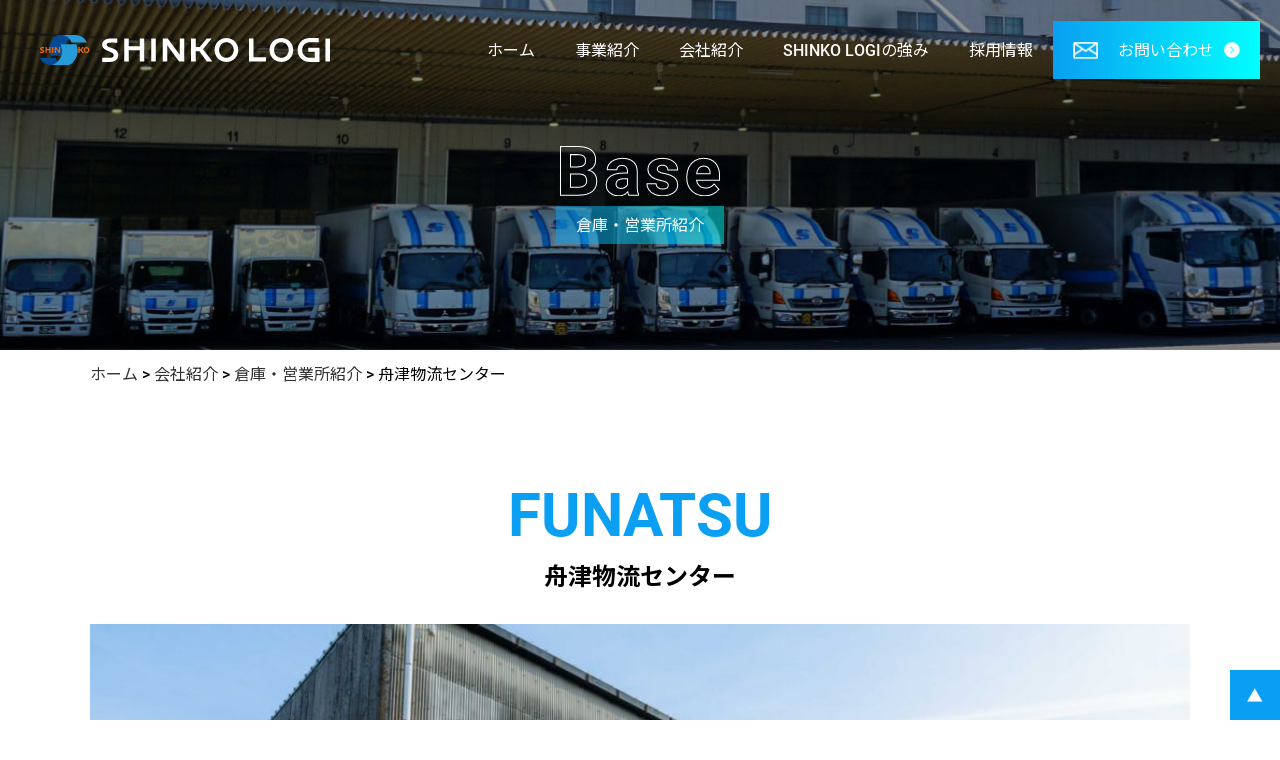

--- FILE ---
content_type: text/html; charset=UTF-8
request_url: http://www.shinko-inc.com/base/funatsu/
body_size: 12527
content:
<!DOCTYPE HTML>
<html lang="ja">
<head>
<meta charset="utf-8">
<meta http-equiv="X-UA-Compatible" content="IE=edge,chrome=1">
<meta name="viewport" content="width=device-width; initial-scale=1.0" />
<title>舟津物流センター | SHINKO LOGI株式会社SHINKO LOGI株式会社</title>

		<!-- All in One SEO 4.5.1.1 - aioseo.com -->
		<meta name="description" content="信光陸運株式会社の舟津物流センターのご紹介です。愛知県を中心に物流倉庫と配送センターを複数展開しています。" />
		<meta name="robots" content="max-image-preview:large" />
		<link rel="canonical" href="https://www.shinko-inc.com/base/funatsu/" />
		<meta name="generator" content="All in One SEO (AIOSEO) 4.5.1.1" />
		<meta property="og:locale" content="ja_JP" />
		<meta property="og:site_name" content="SHINKO LOGI株式会社 | SHINKO LOGI株式会社の公式ホームページです。" />
		<meta property="og:type" content="article" />
		<meta property="og:title" content="舟津物流センター | SHINKO LOGI株式会社" />
		<meta property="og:description" content="信光陸運株式会社の舟津物流センターのご紹介です。愛知県を中心に物流倉庫と配送センターを複数展開しています。" />
		<meta property="og:url" content="https://www.shinko-inc.com/base/funatsu/" />
		<meta property="article:published_time" content="2023-11-10T08:10:30+00:00" />
		<meta property="article:modified_time" content="2025-05-30T09:23:28+00:00" />
		<meta name="twitter:card" content="summary_large_image" />
		<meta name="twitter:title" content="舟津物流センター | SHINKO LOGI株式会社" />
		<meta name="twitter:description" content="信光陸運株式会社の舟津物流センターのご紹介です。愛知県を中心に物流倉庫と配送センターを複数展開しています。" />
		<script type="application/ld+json" class="aioseo-schema">
			{"@context":"https:\/\/schema.org","@graph":[{"@type":"BreadcrumbList","@id":"https:\/\/www.shinko-inc.com\/base\/funatsu\/#breadcrumblist","itemListElement":[{"@type":"ListItem","@id":"https:\/\/www.shinko-inc.com\/#listItem","position":1,"name":"\u5bb6","item":"https:\/\/www.shinko-inc.com\/","nextItem":"https:\/\/www.shinko-inc.com\/base\/funatsu\/#listItem"},{"@type":"ListItem","@id":"https:\/\/www.shinko-inc.com\/base\/funatsu\/#listItem","position":2,"name":"\u821f\u6d25\u7269\u6d41\u30bb\u30f3\u30bf\u30fc","previousItem":"https:\/\/www.shinko-inc.com\/#listItem"}]},{"@type":"Organization","@id":"https:\/\/www.shinko-inc.com\/#organization","name":"\u4fe1\u5149\u9678\u904b\u682a\u5f0f\u4f1a\u793e","url":"https:\/\/www.shinko-inc.com\/","logo":{"@type":"ImageObject","url":"https:\/\/www.shinko-inc.com\/wp\/wp-content\/uploads\/2024\/03\/\u30b7\u30f3\u30b3\u30fc\u30de\u30fc\u30afjpeg.jpg","@id":"https:\/\/www.shinko-inc.com\/base\/funatsu\/#organizationLogo","width":495,"height":334},"image":{"@id":"https:\/\/www.shinko-inc.com\/#organizationLogo"},"contactPoint":{"@type":"ContactPoint","telephone":"+81568421700","contactType":"Customer Support"}},{"@type":"Person","@id":"https:\/\/www.shinko-inc.com\/author\/admin\/#author","url":"https:\/\/www.shinko-inc.com\/author\/admin\/","name":"admin","image":{"@type":"ImageObject","@id":"https:\/\/www.shinko-inc.com\/base\/funatsu\/#authorImage","url":"https:\/\/secure.gravatar.com\/avatar\/a63dfb8a4dbc8c02725557223bda3939eba599d88e465c8b7efb82063ac7a204?s=96&d=mm&r=g","width":96,"height":96,"caption":"admin"}},{"@type":"WebPage","@id":"https:\/\/www.shinko-inc.com\/base\/funatsu\/#webpage","url":"https:\/\/www.shinko-inc.com\/base\/funatsu\/","name":"\u821f\u6d25\u7269\u6d41\u30bb\u30f3\u30bf\u30fc | SHINKO LOGI\u682a\u5f0f\u4f1a\u793e","description":"\u4fe1\u5149\u9678\u904b\u682a\u5f0f\u4f1a\u793e\u306e\u821f\u6d25\u7269\u6d41\u30bb\u30f3\u30bf\u30fc\u306e\u3054\u7d39\u4ecb\u3067\u3059\u3002\u611b\u77e5\u770c\u3092\u4e2d\u5fc3\u306b\u7269\u6d41\u5009\u5eab\u3068\u914d\u9001\u30bb\u30f3\u30bf\u30fc\u3092\u8907\u6570\u5c55\u958b\u3057\u3066\u3044\u307e\u3059\u3002","inLanguage":"ja","isPartOf":{"@id":"https:\/\/www.shinko-inc.com\/#website"},"breadcrumb":{"@id":"https:\/\/www.shinko-inc.com\/base\/funatsu\/#breadcrumblist"},"author":{"@id":"https:\/\/www.shinko-inc.com\/author\/admin\/#author"},"creator":{"@id":"https:\/\/www.shinko-inc.com\/author\/admin\/#author"},"image":{"@type":"ImageObject","url":"https:\/\/www.shinko-inc.com\/wp\/wp-content\/uploads\/2023\/11\/shinko_20231207-22-scaled.jpg","@id":"https:\/\/www.shinko-inc.com\/base\/funatsu\/#mainImage","width":2560,"height":1707},"primaryImageOfPage":{"@id":"https:\/\/www.shinko-inc.com\/base\/funatsu\/#mainImage"},"datePublished":"2023-11-10T08:10:30+09:00","dateModified":"2025-05-30T09:23:28+09:00"},{"@type":"WebSite","@id":"https:\/\/www.shinko-inc.com\/#website","url":"https:\/\/www.shinko-inc.com\/","name":"\u4fe1\u5149\u9678\u904b\u682a\u5f0f\u4f1a\u793e","description":"SHINKO LOGI\u682a\u5f0f\u4f1a\u793e\u306e\u516c\u5f0f\u30db\u30fc\u30e0\u30da\u30fc\u30b8\u3067\u3059\u3002","inLanguage":"ja","publisher":{"@id":"https:\/\/www.shinko-inc.com\/#organization"}}]}
		</script>
		<!-- All in One SEO -->

<link rel="alternate" title="oEmbed (JSON)" type="application/json+oembed" href="https://www.shinko-inc.com/wp-json/oembed/1.0/embed?url=https%3A%2F%2Fwww.shinko-inc.com%2Fbase%2Ffunatsu%2F" />
<link rel="alternate" title="oEmbed (XML)" type="text/xml+oembed" href="https://www.shinko-inc.com/wp-json/oembed/1.0/embed?url=https%3A%2F%2Fwww.shinko-inc.com%2Fbase%2Ffunatsu%2F&#038;format=xml" />
		<!-- This site uses the Google Analytics by MonsterInsights plugin v9.11.1 - Using Analytics tracking - https://www.monsterinsights.com/ -->
		<!-- Note: MonsterInsights is not currently configured on this site. The site owner needs to authenticate with Google Analytics in the MonsterInsights settings panel. -->
					<!-- No tracking code set -->
				<!-- / Google Analytics by MonsterInsights -->
		<style id='wp-img-auto-sizes-contain-inline-css' type='text/css'>
img:is([sizes=auto i],[sizes^="auto," i]){contain-intrinsic-size:3000px 1500px}
/*# sourceURL=wp-img-auto-sizes-contain-inline-css */
</style>
<style id='wp-emoji-styles-inline-css' type='text/css'>

	img.wp-smiley, img.emoji {
		display: inline !important;
		border: none !important;
		box-shadow: none !important;
		height: 1em !important;
		width: 1em !important;
		margin: 0 0.07em !important;
		vertical-align: -0.1em !important;
		background: none !important;
		padding: 0 !important;
	}
/*# sourceURL=wp-emoji-styles-inline-css */
</style>
<style id='wp-block-library-inline-css' type='text/css'>
:root{--wp-block-synced-color:#7a00df;--wp-block-synced-color--rgb:122,0,223;--wp-bound-block-color:var(--wp-block-synced-color);--wp-editor-canvas-background:#ddd;--wp-admin-theme-color:#007cba;--wp-admin-theme-color--rgb:0,124,186;--wp-admin-theme-color-darker-10:#006ba1;--wp-admin-theme-color-darker-10--rgb:0,107,160.5;--wp-admin-theme-color-darker-20:#005a87;--wp-admin-theme-color-darker-20--rgb:0,90,135;--wp-admin-border-width-focus:2px}@media (min-resolution:192dpi){:root{--wp-admin-border-width-focus:1.5px}}.wp-element-button{cursor:pointer}:root .has-very-light-gray-background-color{background-color:#eee}:root .has-very-dark-gray-background-color{background-color:#313131}:root .has-very-light-gray-color{color:#eee}:root .has-very-dark-gray-color{color:#313131}:root .has-vivid-green-cyan-to-vivid-cyan-blue-gradient-background{background:linear-gradient(135deg,#00d084,#0693e3)}:root .has-purple-crush-gradient-background{background:linear-gradient(135deg,#34e2e4,#4721fb 50%,#ab1dfe)}:root .has-hazy-dawn-gradient-background{background:linear-gradient(135deg,#faaca8,#dad0ec)}:root .has-subdued-olive-gradient-background{background:linear-gradient(135deg,#fafae1,#67a671)}:root .has-atomic-cream-gradient-background{background:linear-gradient(135deg,#fdd79a,#004a59)}:root .has-nightshade-gradient-background{background:linear-gradient(135deg,#330968,#31cdcf)}:root .has-midnight-gradient-background{background:linear-gradient(135deg,#020381,#2874fc)}:root{--wp--preset--font-size--normal:16px;--wp--preset--font-size--huge:42px}.has-regular-font-size{font-size:1em}.has-larger-font-size{font-size:2.625em}.has-normal-font-size{font-size:var(--wp--preset--font-size--normal)}.has-huge-font-size{font-size:var(--wp--preset--font-size--huge)}.has-text-align-center{text-align:center}.has-text-align-left{text-align:left}.has-text-align-right{text-align:right}.has-fit-text{white-space:nowrap!important}#end-resizable-editor-section{display:none}.aligncenter{clear:both}.items-justified-left{justify-content:flex-start}.items-justified-center{justify-content:center}.items-justified-right{justify-content:flex-end}.items-justified-space-between{justify-content:space-between}.screen-reader-text{border:0;clip-path:inset(50%);height:1px;margin:-1px;overflow:hidden;padding:0;position:absolute;width:1px;word-wrap:normal!important}.screen-reader-text:focus{background-color:#ddd;clip-path:none;color:#444;display:block;font-size:1em;height:auto;left:5px;line-height:normal;padding:15px 23px 14px;text-decoration:none;top:5px;width:auto;z-index:100000}html :where(.has-border-color){border-style:solid}html :where([style*=border-top-color]){border-top-style:solid}html :where([style*=border-right-color]){border-right-style:solid}html :where([style*=border-bottom-color]){border-bottom-style:solid}html :where([style*=border-left-color]){border-left-style:solid}html :where([style*=border-width]){border-style:solid}html :where([style*=border-top-width]){border-top-style:solid}html :where([style*=border-right-width]){border-right-style:solid}html :where([style*=border-bottom-width]){border-bottom-style:solid}html :where([style*=border-left-width]){border-left-style:solid}html :where(img[class*=wp-image-]){height:auto;max-width:100%}:where(figure){margin:0 0 1em}html :where(.is-position-sticky){--wp-admin--admin-bar--position-offset:var(--wp-admin--admin-bar--height,0px)}@media screen and (max-width:600px){html :where(.is-position-sticky){--wp-admin--admin-bar--position-offset:0px}}

/*# sourceURL=wp-block-library-inline-css */
</style><style id='global-styles-inline-css' type='text/css'>
:root{--wp--preset--aspect-ratio--square: 1;--wp--preset--aspect-ratio--4-3: 4/3;--wp--preset--aspect-ratio--3-4: 3/4;--wp--preset--aspect-ratio--3-2: 3/2;--wp--preset--aspect-ratio--2-3: 2/3;--wp--preset--aspect-ratio--16-9: 16/9;--wp--preset--aspect-ratio--9-16: 9/16;--wp--preset--color--black: #000000;--wp--preset--color--cyan-bluish-gray: #abb8c3;--wp--preset--color--white: #ffffff;--wp--preset--color--pale-pink: #f78da7;--wp--preset--color--vivid-red: #cf2e2e;--wp--preset--color--luminous-vivid-orange: #ff6900;--wp--preset--color--luminous-vivid-amber: #fcb900;--wp--preset--color--light-green-cyan: #7bdcb5;--wp--preset--color--vivid-green-cyan: #00d084;--wp--preset--color--pale-cyan-blue: #8ed1fc;--wp--preset--color--vivid-cyan-blue: #0693e3;--wp--preset--color--vivid-purple: #9b51e0;--wp--preset--gradient--vivid-cyan-blue-to-vivid-purple: linear-gradient(135deg,rgb(6,147,227) 0%,rgb(155,81,224) 100%);--wp--preset--gradient--light-green-cyan-to-vivid-green-cyan: linear-gradient(135deg,rgb(122,220,180) 0%,rgb(0,208,130) 100%);--wp--preset--gradient--luminous-vivid-amber-to-luminous-vivid-orange: linear-gradient(135deg,rgb(252,185,0) 0%,rgb(255,105,0) 100%);--wp--preset--gradient--luminous-vivid-orange-to-vivid-red: linear-gradient(135deg,rgb(255,105,0) 0%,rgb(207,46,46) 100%);--wp--preset--gradient--very-light-gray-to-cyan-bluish-gray: linear-gradient(135deg,rgb(238,238,238) 0%,rgb(169,184,195) 100%);--wp--preset--gradient--cool-to-warm-spectrum: linear-gradient(135deg,rgb(74,234,220) 0%,rgb(151,120,209) 20%,rgb(207,42,186) 40%,rgb(238,44,130) 60%,rgb(251,105,98) 80%,rgb(254,248,76) 100%);--wp--preset--gradient--blush-light-purple: linear-gradient(135deg,rgb(255,206,236) 0%,rgb(152,150,240) 100%);--wp--preset--gradient--blush-bordeaux: linear-gradient(135deg,rgb(254,205,165) 0%,rgb(254,45,45) 50%,rgb(107,0,62) 100%);--wp--preset--gradient--luminous-dusk: linear-gradient(135deg,rgb(255,203,112) 0%,rgb(199,81,192) 50%,rgb(65,88,208) 100%);--wp--preset--gradient--pale-ocean: linear-gradient(135deg,rgb(255,245,203) 0%,rgb(182,227,212) 50%,rgb(51,167,181) 100%);--wp--preset--gradient--electric-grass: linear-gradient(135deg,rgb(202,248,128) 0%,rgb(113,206,126) 100%);--wp--preset--gradient--midnight: linear-gradient(135deg,rgb(2,3,129) 0%,rgb(40,116,252) 100%);--wp--preset--font-size--small: 13px;--wp--preset--font-size--medium: 20px;--wp--preset--font-size--large: 36px;--wp--preset--font-size--x-large: 42px;--wp--preset--spacing--20: 0.44rem;--wp--preset--spacing--30: 0.67rem;--wp--preset--spacing--40: 1rem;--wp--preset--spacing--50: 1.5rem;--wp--preset--spacing--60: 2.25rem;--wp--preset--spacing--70: 3.38rem;--wp--preset--spacing--80: 5.06rem;--wp--preset--shadow--natural: 6px 6px 9px rgba(0, 0, 0, 0.2);--wp--preset--shadow--deep: 12px 12px 50px rgba(0, 0, 0, 0.4);--wp--preset--shadow--sharp: 6px 6px 0px rgba(0, 0, 0, 0.2);--wp--preset--shadow--outlined: 6px 6px 0px -3px rgb(255, 255, 255), 6px 6px rgb(0, 0, 0);--wp--preset--shadow--crisp: 6px 6px 0px rgb(0, 0, 0);}:where(.is-layout-flex){gap: 0.5em;}:where(.is-layout-grid){gap: 0.5em;}body .is-layout-flex{display: flex;}.is-layout-flex{flex-wrap: wrap;align-items: center;}.is-layout-flex > :is(*, div){margin: 0;}body .is-layout-grid{display: grid;}.is-layout-grid > :is(*, div){margin: 0;}:where(.wp-block-columns.is-layout-flex){gap: 2em;}:where(.wp-block-columns.is-layout-grid){gap: 2em;}:where(.wp-block-post-template.is-layout-flex){gap: 1.25em;}:where(.wp-block-post-template.is-layout-grid){gap: 1.25em;}.has-black-color{color: var(--wp--preset--color--black) !important;}.has-cyan-bluish-gray-color{color: var(--wp--preset--color--cyan-bluish-gray) !important;}.has-white-color{color: var(--wp--preset--color--white) !important;}.has-pale-pink-color{color: var(--wp--preset--color--pale-pink) !important;}.has-vivid-red-color{color: var(--wp--preset--color--vivid-red) !important;}.has-luminous-vivid-orange-color{color: var(--wp--preset--color--luminous-vivid-orange) !important;}.has-luminous-vivid-amber-color{color: var(--wp--preset--color--luminous-vivid-amber) !important;}.has-light-green-cyan-color{color: var(--wp--preset--color--light-green-cyan) !important;}.has-vivid-green-cyan-color{color: var(--wp--preset--color--vivid-green-cyan) !important;}.has-pale-cyan-blue-color{color: var(--wp--preset--color--pale-cyan-blue) !important;}.has-vivid-cyan-blue-color{color: var(--wp--preset--color--vivid-cyan-blue) !important;}.has-vivid-purple-color{color: var(--wp--preset--color--vivid-purple) !important;}.has-black-background-color{background-color: var(--wp--preset--color--black) !important;}.has-cyan-bluish-gray-background-color{background-color: var(--wp--preset--color--cyan-bluish-gray) !important;}.has-white-background-color{background-color: var(--wp--preset--color--white) !important;}.has-pale-pink-background-color{background-color: var(--wp--preset--color--pale-pink) !important;}.has-vivid-red-background-color{background-color: var(--wp--preset--color--vivid-red) !important;}.has-luminous-vivid-orange-background-color{background-color: var(--wp--preset--color--luminous-vivid-orange) !important;}.has-luminous-vivid-amber-background-color{background-color: var(--wp--preset--color--luminous-vivid-amber) !important;}.has-light-green-cyan-background-color{background-color: var(--wp--preset--color--light-green-cyan) !important;}.has-vivid-green-cyan-background-color{background-color: var(--wp--preset--color--vivid-green-cyan) !important;}.has-pale-cyan-blue-background-color{background-color: var(--wp--preset--color--pale-cyan-blue) !important;}.has-vivid-cyan-blue-background-color{background-color: var(--wp--preset--color--vivid-cyan-blue) !important;}.has-vivid-purple-background-color{background-color: var(--wp--preset--color--vivid-purple) !important;}.has-black-border-color{border-color: var(--wp--preset--color--black) !important;}.has-cyan-bluish-gray-border-color{border-color: var(--wp--preset--color--cyan-bluish-gray) !important;}.has-white-border-color{border-color: var(--wp--preset--color--white) !important;}.has-pale-pink-border-color{border-color: var(--wp--preset--color--pale-pink) !important;}.has-vivid-red-border-color{border-color: var(--wp--preset--color--vivid-red) !important;}.has-luminous-vivid-orange-border-color{border-color: var(--wp--preset--color--luminous-vivid-orange) !important;}.has-luminous-vivid-amber-border-color{border-color: var(--wp--preset--color--luminous-vivid-amber) !important;}.has-light-green-cyan-border-color{border-color: var(--wp--preset--color--light-green-cyan) !important;}.has-vivid-green-cyan-border-color{border-color: var(--wp--preset--color--vivid-green-cyan) !important;}.has-pale-cyan-blue-border-color{border-color: var(--wp--preset--color--pale-cyan-blue) !important;}.has-vivid-cyan-blue-border-color{border-color: var(--wp--preset--color--vivid-cyan-blue) !important;}.has-vivid-purple-border-color{border-color: var(--wp--preset--color--vivid-purple) !important;}.has-vivid-cyan-blue-to-vivid-purple-gradient-background{background: var(--wp--preset--gradient--vivid-cyan-blue-to-vivid-purple) !important;}.has-light-green-cyan-to-vivid-green-cyan-gradient-background{background: var(--wp--preset--gradient--light-green-cyan-to-vivid-green-cyan) !important;}.has-luminous-vivid-amber-to-luminous-vivid-orange-gradient-background{background: var(--wp--preset--gradient--luminous-vivid-amber-to-luminous-vivid-orange) !important;}.has-luminous-vivid-orange-to-vivid-red-gradient-background{background: var(--wp--preset--gradient--luminous-vivid-orange-to-vivid-red) !important;}.has-very-light-gray-to-cyan-bluish-gray-gradient-background{background: var(--wp--preset--gradient--very-light-gray-to-cyan-bluish-gray) !important;}.has-cool-to-warm-spectrum-gradient-background{background: var(--wp--preset--gradient--cool-to-warm-spectrum) !important;}.has-blush-light-purple-gradient-background{background: var(--wp--preset--gradient--blush-light-purple) !important;}.has-blush-bordeaux-gradient-background{background: var(--wp--preset--gradient--blush-bordeaux) !important;}.has-luminous-dusk-gradient-background{background: var(--wp--preset--gradient--luminous-dusk) !important;}.has-pale-ocean-gradient-background{background: var(--wp--preset--gradient--pale-ocean) !important;}.has-electric-grass-gradient-background{background: var(--wp--preset--gradient--electric-grass) !important;}.has-midnight-gradient-background{background: var(--wp--preset--gradient--midnight) !important;}.has-small-font-size{font-size: var(--wp--preset--font-size--small) !important;}.has-medium-font-size{font-size: var(--wp--preset--font-size--medium) !important;}.has-large-font-size{font-size: var(--wp--preset--font-size--large) !important;}.has-x-large-font-size{font-size: var(--wp--preset--font-size--x-large) !important;}
/*# sourceURL=global-styles-inline-css */
</style>

<style id='classic-theme-styles-inline-css' type='text/css'>
/*! This file is auto-generated */
.wp-block-button__link{color:#fff;background-color:#32373c;border-radius:9999px;box-shadow:none;text-decoration:none;padding:calc(.667em + 2px) calc(1.333em + 2px);font-size:1.125em}.wp-block-file__button{background:#32373c;color:#fff;text-decoration:none}
/*# sourceURL=/wp-includes/css/classic-themes.min.css */
</style>
<script type="text/javascript" src="http://www.shinko-inc.com/wp/wp-includes/js/jquery/jquery.min.js?ver=3.7.1" id="jquery-core-js"></script>
<script type="text/javascript" src="http://www.shinko-inc.com/wp/wp-includes/js/jquery/jquery-migrate.min.js?ver=3.4.1" id="jquery-migrate-js"></script>
<link rel="https://api.w.org/" href="https://www.shinko-inc.com/wp-json/" /><link rel="alternate" title="JSON" type="application/json" href="https://www.shinko-inc.com/wp-json/wp/v2/base/86" /><link rel='shortlink' href='https://www.shinko-inc.com/?p=86' />
<link rel="icon" href="https://www.shinko-inc.com/wp/wp-content/uploads/2025/05/fav-100x100.png" sizes="32x32" />
<link rel="icon" href="https://www.shinko-inc.com/wp/wp-content/uploads/2025/05/fav.png" sizes="192x192" />
<link rel="apple-touch-icon" href="https://www.shinko-inc.com/wp/wp-content/uploads/2025/05/fav.png" />
<meta name="msapplication-TileImage" content="https://www.shinko-inc.com/wp/wp-content/uploads/2025/05/fav.png" />

<link href="/common/js/slick/slick.css" rel="stylesheet" type="text/css" />
<link href="/common/css/base.css" rel="stylesheet" type="text/css" />
<link href="/common/css/layout.css" rel="stylesheet" type="text/css" />
<link href="/common/css/print.css" rel="stylesheet" type="text/css" media="print" />

<script src="/common/js/jquery.min.js"></script>

<script src="/common/js/jquery.1.12.4.js"></script>

<script src="/common/js/common.js"></script>

<script type="text/javascript" src="/common/js/slick/slick.js"></script>
<link rel="stylesheet" href="/common/js/sidr/stylesheets/jquery.sidr.dark.css">



<link rel="stylesheet" href="https://unpkg.com/swiper@7/swiper-bundle.min.css"/>
<script src="https://unpkg.com/swiper@7/swiper-bundle.min.js"></script>


<script type="text/javascript" src="/common/js/jquery.inview.min.js"></script>


<link href="https://fonts.googleapis.com/css2?family=Noto+Sans+JP:wght@400;700;900&Roboto:wght@500;600;700&display=swap" rel="stylesheet"> 

<script src="https://ajaxzip3.github.io/ajaxzip3.js" charset="UTF-8"></script>


<script>
  (function(d) {
    var config = {
      kitId: 'bgi5dkb',
      scriptTimeout: 3000,
      async: true
    },
    h=d.documentElement,t=setTimeout(function(){h.className=h.className.replace(/\bwf-loading\b/g,"")+" wf-inactive";},config.scriptTimeout),tk=d.createElement("script"),f=false,s=d.getElementsByTagName("script")[0],a;h.className+=" wf-loading";tk.src='https://use.typekit.net/'+config.kitId+'.js';tk.async=true;tk.onload=tk.onreadystatechange=function(){a=this.readyState;if(f||a&&a!="complete"&&a!="loaded")return;f=true;clearTimeout(t);try{Typekit.load(config)}catch(e){}};s.parentNode.insertBefore(tk,s)
  })(document);
</script>


<link href="/common/css/animate.css" rel="stylesheet" type="text/css" />
<script src="/common/js/wow.min.js"></script>
<script>
new WOW().init();
</script>



<!-- Google tag (gtag.js) -->
<script async src="https://www.googletagmanager.com/gtag/js?id=G-6L6TQDHS5V"></script>
<script>
  window.dataLayer = window.dataLayer || [];
  function gtag(){dataLayer.push(arguments);}
  gtag('js', new Date());

  gtag('config', 'G-6L6TQDHS5V');
</script>

</head>
<body class="wp-singular base-template-default single single-base postid-86 wp-theme-gush">




<a name="top" id="top"></a>
<!--全体-->
<div class="wrap">

<div class="headerwrap">



<div class="header">
<div class="hlogo">
<a href="/">
<h1><img id="headerLogo" src="/common/img/logo_wh.svg" alt="SHINKO LOGI"/></h1>
</a>

</div>

<div class="headright">
<div class="gnavi">
<ul>
<li><a href="/"><i>ホーム</i></a></li>
<li><span><i>事業紹介</i></span>
<div class="submenubox">
<div class="mainbody d-flex jc-between">
<div class="submemumain">
<a href="/business">
<dl>
<dt><img src="/common/img/submenu/business.jpg" alt="イメージ"/></dt>
<dd>
<h3>事業紹介</h3>
<p class="fo-roboto">Business</p>
</dd>
</dl>
</a>
</div>
<div class="submenulist">
<ul>
<li>
<a href="/transport">
<dl>
<dt><img src="/common/img/submenu/transport.jpg" alt="イメージ"/></dt>
<dd>
<h3>運送・配送事業</h3>
<p class="fo-roboto">Transport</p>
</dd>
</dl>
</a>
</li>
<li>
<a href="/warehouse">
<dl>
<dt>
<img src="/common/img/submenu/warehouse.jpg" alt="イメージ"/></dt>
<dd>
<h3>倉庫事業</h3>
<p class="fo-roboto">Warehouse</p>
</dd>
</dl>
</a>
</li>
</ul>

<ul>
<li>
<a href="/tirestorage">
<dl>
<dt><img src="/common/img/submenu/tirestorage.jpg" alt="イメージ"/></dt>
<dd>
<h3>タイヤ預かりサービス</h3>
<p class="fo-roboto">Tire Storage</p>
</dd>
</dl>
</a>
</li>
<li>
<a href="https://d-komaki.net/" target="_blank" class="_blank">
<dl>
<dt>
<img src="/common/img/submenu/drone.jpg" alt="イメージ"/></dt>
<dd>
<h3>ドローン事業</h3>
<p class="fo-roboto">Drone</p>
</dd>
</dl>
</a>
</li>
</ul>
</div>
</div>

</div>
</li>
<li><span><i>会社紹介</i></span>
<div class="submenubox">
<div class="mainbody d-flex jc-between">
<div class="submemumain">
<a href="/company">
<dl>
<dt><img src="/common/img/submenu/company.jpg" alt="イメージ"/></dt>
<dd>
<h3>会社紹介</h3>
<p class="fo-roboto">Company</p>
</dd>
</dl>
</a>
</div>
<div class="submenulist">
<ul>

<li>
<a href="/message">
<dl>
<dt><img src="/common/img/submenu/message.jpg" alt="イメージ"/></dt>
<dd>
<h3>トップメッセージ</h3>
<p class="fo-roboto">Top Message</p>
</dd>
</dl>
</a>
</li>

<li>
<a href="/about">
<dl>
<dt>
<img src="/common/img/submenu/about.jpg" alt="イメージ"/></dt>
<dd>
<h3>会社概要</h3>
<p class="fo-roboto">about</p>
</dd>
</dl>
</a>
</li>
</ul>
<ul>
<li>
<a href="/base">
<dl>
<dt><img src="/common/img/submenu/base.jpg" alt="イメージ"/></dt>
<dd>
<h3>倉庫・営業所紹介</h3>
<p class="fo-roboto">Base</p>
</dd>
</dl>
</a>
</li>


<li>
<a href="/lineup">
<dl>
<dt>
<img src="/common/img/submenu/lineup.jpg" alt="イメージ"/></dt>
<dd>
<h3>車両紹介</h3>
<p class="fo-roboto">Car Line up</p>
</dd>
</dl>
</a>
</li>
</ul>
</div>
</div>

</div>
</li>
<li><a href="/strength"><i>SHINKO LOGIの強み</i></a></li>
<li><span><i>採用情報</i></span>
<div class="submenubox">
<div class="mainbody d-flex jc-between">
<div class="submemumain">
<a href="/recruit">
<dl>
<dt><img src="/common/img/submenu/recruit.jpg" alt="イメージ"/></dt>
<dd>
<h3>採用情報</h3>
<p class="fo-roboto">Recruit</p>
</dd>
</dl>
</a>
</div>
<div class="submenulist">
<ul>
<li>
<a href="/interview">
<dl>
<dt><img src="/common/img/submenu/interview.jpg" alt="イメージ"/></dt>
<dd>
<h3>社員インタビュー</h3>
<p class="fo-roboto">Interview</p>
</dd>
</dl>
</a>
</li>
<li>
<a href="/rule">
<dl>
<dt>
<img src="/common/img/submenu/rule.jpg" alt="イメージ"/></dt>
<dd>
<h3>福利厚生について</h3>
<p class="fo-roboto">Benefit</p>
</dd>
</dl>
</a>
</li>
</ul>
<ul>
<li>
<a href="https://7anmbxsb.jbplt.jp/"  target="_blank" class="_blank">
<dl>
<dt><img src="/common/img/submenu/requirements.jpg" alt="イメージ"/></dt>
<dd>
<h3>募集要項</h3>
<p class="fo-roboto">Requirements</p>
</dd>
</dl>
</a>
</li>

</ul>
</div>
</div>

</div>


</li>
</ul>
</div>


<div class="headbtn">
<a href="/contact" class="headcontactbtn bg-grad01">お問い合わせ</a>
</div>
</div>
<a class="slide-menu menubtn menu-icon" href="#sidr">≡</a>

</div>

</div>
<div class="base">

<div class="pagetitlewrap">
<!--メイン全体-->
<div class="mainbody clearfix">
<div class="pagetitle">
<h2><img src="/common/img/base/pagetitle.svg" alt="Base"/></h2>
<p>倉庫・営業所紹介</p>
</div>
</div>
<!--/メイン全体-->
</div>








<div class="topicpath">
<!--メイン全体-->
<div class="mainbody">
<p><a href="/">ホーム</a> &gt; <a href="/company">会社紹介</a> &gt; <a href="/base">倉庫・営業所紹介</a> &gt; 舟津物流センター</p>
</div>
<!--/メイン全体-->
</div>

<div class="mainbody contents">
<div class="basetitle">
<h2 class="fo-roboto clrblue">FUNATSU</h2>
<h3>舟津物流センター</h3>
</div>

<div class="basephoto">
  
<!-- ↓スライダー本体 -->
<ul class="base-item">
       <li> <img width="1024" height="683" src="https://www.shinko-inc.com/wp/wp-content/uploads/2023/11/shinko_20231207-22-1024x683.jpg" class="attachment-large size-large wp-post-image" alt="" decoding="async" fetchpriority="high" srcset="https://www.shinko-inc.com/wp/wp-content/uploads/2023/11/shinko_20231207-22-1024x683.jpg 1024w, https://www.shinko-inc.com/wp/wp-content/uploads/2023/11/shinko_20231207-22-300x200.jpg 300w, https://www.shinko-inc.com/wp/wp-content/uploads/2023/11/shinko_20231207-22-768x512.jpg 768w, https://www.shinko-inc.com/wp/wp-content/uploads/2023/11/shinko_20231207-22-1536x1024.jpg 1536w, https://www.shinko-inc.com/wp/wp-content/uploads/2023/11/shinko_20231207-22-2048x1365.jpg 2048w" sizes="(max-width: 1024px) 100vw, 1024px" /></li>
    
 <li><img width="1024" height="683" src="https://www.shinko-inc.com/wp/wp-content/uploads/2023/11/shinko_20231207-21-1024x683.jpg" class="attachment-large size-large" alt="" decoding="async" srcset="https://www.shinko-inc.com/wp/wp-content/uploads/2023/11/shinko_20231207-21-1024x683.jpg 1024w, https://www.shinko-inc.com/wp/wp-content/uploads/2023/11/shinko_20231207-21-300x200.jpg 300w, https://www.shinko-inc.com/wp/wp-content/uploads/2023/11/shinko_20231207-21-768x512.jpg 768w, https://www.shinko-inc.com/wp/wp-content/uploads/2023/11/shinko_20231207-21-1536x1024.jpg 1536w, https://www.shinko-inc.com/wp/wp-content/uploads/2023/11/shinko_20231207-21-2048x1365.jpg 2048w" sizes="(max-width: 1024px) 100vw, 1024px" /></li>
  <li><img width="1024" height="683" src="https://www.shinko-inc.com/wp/wp-content/uploads/2023/11/shinko_20231207-19-1024x683.jpg" class="attachment-large size-large" alt="" decoding="async" srcset="https://www.shinko-inc.com/wp/wp-content/uploads/2023/11/shinko_20231207-19-1024x683.jpg 1024w, https://www.shinko-inc.com/wp/wp-content/uploads/2023/11/shinko_20231207-19-300x200.jpg 300w, https://www.shinko-inc.com/wp/wp-content/uploads/2023/11/shinko_20231207-19-768x512.jpg 768w, https://www.shinko-inc.com/wp/wp-content/uploads/2023/11/shinko_20231207-19-1536x1024.jpg 1536w, https://www.shinko-inc.com/wp/wp-content/uploads/2023/11/shinko_20231207-19-2048x1365.jpg 2048w" sizes="(max-width: 1024px) 100vw, 1024px" /></li>
  <li><img width="1024" height="683" src="https://www.shinko-inc.com/wp/wp-content/uploads/2023/11/shinko_20231207-20-1024x683.jpg" class="attachment-large size-large" alt="" decoding="async" srcset="https://www.shinko-inc.com/wp/wp-content/uploads/2023/11/shinko_20231207-20-1024x683.jpg 1024w, https://www.shinko-inc.com/wp/wp-content/uploads/2023/11/shinko_20231207-20-300x200.jpg 300w, https://www.shinko-inc.com/wp/wp-content/uploads/2023/11/shinko_20231207-20-768x512.jpg 768w, https://www.shinko-inc.com/wp/wp-content/uploads/2023/11/shinko_20231207-20-1536x1024.jpg 1536w, https://www.shinko-inc.com/wp/wp-content/uploads/2023/11/shinko_20231207-20-2048x1365.jpg 2048w" sizes="(max-width: 1024px) 100vw, 1024px" /></li>
  <li><img width="1024" height="683" src="https://www.shinko-inc.com/wp/wp-content/uploads/2023/11/shinko_20231207-23-1024x683.jpg" class="attachment-large size-large" alt="" decoding="async" srcset="https://www.shinko-inc.com/wp/wp-content/uploads/2023/11/shinko_20231207-23-1024x683.jpg 1024w, https://www.shinko-inc.com/wp/wp-content/uploads/2023/11/shinko_20231207-23-300x200.jpg 300w, https://www.shinko-inc.com/wp/wp-content/uploads/2023/11/shinko_20231207-23-768x512.jpg 768w, https://www.shinko-inc.com/wp/wp-content/uploads/2023/11/shinko_20231207-23-1536x1024.jpg 1536w, https://www.shinko-inc.com/wp/wp-content/uploads/2023/11/shinko_20231207-23-2048x1365.jpg 2048w" sizes="(max-width: 1024px) 100vw, 1024px" /></li>
  <li><img width="1024" height="683" src="https://www.shinko-inc.com/wp/wp-content/uploads/2023/11/shinko_20231207-25-1024x683.jpg" class="attachment-large size-large" alt="" decoding="async" srcset="https://www.shinko-inc.com/wp/wp-content/uploads/2023/11/shinko_20231207-25-1024x683.jpg 1024w, https://www.shinko-inc.com/wp/wp-content/uploads/2023/11/shinko_20231207-25-300x200.jpg 300w, https://www.shinko-inc.com/wp/wp-content/uploads/2023/11/shinko_20231207-25-768x512.jpg 768w, https://www.shinko-inc.com/wp/wp-content/uploads/2023/11/shinko_20231207-25-1536x1024.jpg 1536w, https://www.shinko-inc.com/wp/wp-content/uploads/2023/11/shinko_20231207-25-2048x1365.jpg 2048w" sizes="(max-width: 1024px) 100vw, 1024px" /></li>
  <li><img width="1024" height="683" src="https://www.shinko-inc.com/wp/wp-content/uploads/2023/11/shinko_20231207-26-1024x683.jpg" class="attachment-large size-large" alt="" decoding="async" srcset="https://www.shinko-inc.com/wp/wp-content/uploads/2023/11/shinko_20231207-26-1024x683.jpg 1024w, https://www.shinko-inc.com/wp/wp-content/uploads/2023/11/shinko_20231207-26-300x200.jpg 300w, https://www.shinko-inc.com/wp/wp-content/uploads/2023/11/shinko_20231207-26-768x512.jpg 768w, https://www.shinko-inc.com/wp/wp-content/uploads/2023/11/shinko_20231207-26-1536x1024.jpg 1536w, https://www.shinko-inc.com/wp/wp-content/uploads/2023/11/shinko_20231207-26-2048x1365.jpg 2048w" sizes="(max-width: 1024px) 100vw, 1024px" /></li>
   

</ul>

<!-- ↓サムネイル -->
<ul class="base-item-nav">
       <li> <img width="1024" height="683" src="https://www.shinko-inc.com/wp/wp-content/uploads/2023/11/shinko_20231207-22-1024x683.jpg" class="attachment-large size-large wp-post-image" alt="" decoding="async" srcset="https://www.shinko-inc.com/wp/wp-content/uploads/2023/11/shinko_20231207-22-1024x683.jpg 1024w, https://www.shinko-inc.com/wp/wp-content/uploads/2023/11/shinko_20231207-22-300x200.jpg 300w, https://www.shinko-inc.com/wp/wp-content/uploads/2023/11/shinko_20231207-22-768x512.jpg 768w, https://www.shinko-inc.com/wp/wp-content/uploads/2023/11/shinko_20231207-22-1536x1024.jpg 1536w, https://www.shinko-inc.com/wp/wp-content/uploads/2023/11/shinko_20231207-22-2048x1365.jpg 2048w" sizes="(max-width: 1024px) 100vw, 1024px" /></li>
     <li><img width="1024" height="683" src="https://www.shinko-inc.com/wp/wp-content/uploads/2023/11/shinko_20231207-21-1024x683.jpg" class="attachment-large size-large" alt="" decoding="async" srcset="https://www.shinko-inc.com/wp/wp-content/uploads/2023/11/shinko_20231207-21-1024x683.jpg 1024w, https://www.shinko-inc.com/wp/wp-content/uploads/2023/11/shinko_20231207-21-300x200.jpg 300w, https://www.shinko-inc.com/wp/wp-content/uploads/2023/11/shinko_20231207-21-768x512.jpg 768w, https://www.shinko-inc.com/wp/wp-content/uploads/2023/11/shinko_20231207-21-1536x1024.jpg 1536w, https://www.shinko-inc.com/wp/wp-content/uploads/2023/11/shinko_20231207-21-2048x1365.jpg 2048w" sizes="(max-width: 1024px) 100vw, 1024px" /></li>
  <li><img width="1024" height="683" src="https://www.shinko-inc.com/wp/wp-content/uploads/2023/11/shinko_20231207-19-1024x683.jpg" class="attachment-large size-large" alt="" decoding="async" srcset="https://www.shinko-inc.com/wp/wp-content/uploads/2023/11/shinko_20231207-19-1024x683.jpg 1024w, https://www.shinko-inc.com/wp/wp-content/uploads/2023/11/shinko_20231207-19-300x200.jpg 300w, https://www.shinko-inc.com/wp/wp-content/uploads/2023/11/shinko_20231207-19-768x512.jpg 768w, https://www.shinko-inc.com/wp/wp-content/uploads/2023/11/shinko_20231207-19-1536x1024.jpg 1536w, https://www.shinko-inc.com/wp/wp-content/uploads/2023/11/shinko_20231207-19-2048x1365.jpg 2048w" sizes="(max-width: 1024px) 100vw, 1024px" /></li>
  <li><img width="1024" height="683" src="https://www.shinko-inc.com/wp/wp-content/uploads/2023/11/shinko_20231207-20-1024x683.jpg" class="attachment-large size-large" alt="" decoding="async" srcset="https://www.shinko-inc.com/wp/wp-content/uploads/2023/11/shinko_20231207-20-1024x683.jpg 1024w, https://www.shinko-inc.com/wp/wp-content/uploads/2023/11/shinko_20231207-20-300x200.jpg 300w, https://www.shinko-inc.com/wp/wp-content/uploads/2023/11/shinko_20231207-20-768x512.jpg 768w, https://www.shinko-inc.com/wp/wp-content/uploads/2023/11/shinko_20231207-20-1536x1024.jpg 1536w, https://www.shinko-inc.com/wp/wp-content/uploads/2023/11/shinko_20231207-20-2048x1365.jpg 2048w" sizes="(max-width: 1024px) 100vw, 1024px" /></li>
  <li><img width="1024" height="683" src="https://www.shinko-inc.com/wp/wp-content/uploads/2023/11/shinko_20231207-23-1024x683.jpg" class="attachment-large size-large" alt="" decoding="async" srcset="https://www.shinko-inc.com/wp/wp-content/uploads/2023/11/shinko_20231207-23-1024x683.jpg 1024w, https://www.shinko-inc.com/wp/wp-content/uploads/2023/11/shinko_20231207-23-300x200.jpg 300w, https://www.shinko-inc.com/wp/wp-content/uploads/2023/11/shinko_20231207-23-768x512.jpg 768w, https://www.shinko-inc.com/wp/wp-content/uploads/2023/11/shinko_20231207-23-1536x1024.jpg 1536w, https://www.shinko-inc.com/wp/wp-content/uploads/2023/11/shinko_20231207-23-2048x1365.jpg 2048w" sizes="(max-width: 1024px) 100vw, 1024px" /></li>
  <li><img width="1024" height="683" src="https://www.shinko-inc.com/wp/wp-content/uploads/2023/11/shinko_20231207-25-1024x683.jpg" class="attachment-large size-large" alt="" decoding="async" srcset="https://www.shinko-inc.com/wp/wp-content/uploads/2023/11/shinko_20231207-25-1024x683.jpg 1024w, https://www.shinko-inc.com/wp/wp-content/uploads/2023/11/shinko_20231207-25-300x200.jpg 300w, https://www.shinko-inc.com/wp/wp-content/uploads/2023/11/shinko_20231207-25-768x512.jpg 768w, https://www.shinko-inc.com/wp/wp-content/uploads/2023/11/shinko_20231207-25-1536x1024.jpg 1536w, https://www.shinko-inc.com/wp/wp-content/uploads/2023/11/shinko_20231207-25-2048x1365.jpg 2048w" sizes="(max-width: 1024px) 100vw, 1024px" /></li>
  <li><img width="1024" height="683" src="https://www.shinko-inc.com/wp/wp-content/uploads/2023/11/shinko_20231207-26-1024x683.jpg" class="attachment-large size-large" alt="" decoding="async" srcset="https://www.shinko-inc.com/wp/wp-content/uploads/2023/11/shinko_20231207-26-1024x683.jpg 1024w, https://www.shinko-inc.com/wp/wp-content/uploads/2023/11/shinko_20231207-26-300x200.jpg 300w, https://www.shinko-inc.com/wp/wp-content/uploads/2023/11/shinko_20231207-26-768x512.jpg 768w, https://www.shinko-inc.com/wp/wp-content/uploads/2023/11/shinko_20231207-26-1536x1024.jpg 1536w, https://www.shinko-inc.com/wp/wp-content/uploads/2023/11/shinko_20231207-26-2048x1365.jpg 2048w" sizes="(max-width: 1024px) 100vw, 1024px" /></li>
   
</ul>
</div>


<script>
//
jQuery(function() {
     jQuery('.base-item').slick({
          infinite: true,
          slidesToShow: 1,
          slidesToScroll: 1,
		  autoplay: true,
          arrows: true,
          prevArrow:'<div class="prev"><img src="/common/img/base/btn_prev.svg"></div>',
nextArrow:'<div class="next"><img src="/common/img/base/btn_next.svg"></div>',
          asNavFor: '.base-item-nav' //サムネイルのクラス名
     });
     jQuery('.base-item-nav').slick({
          infinite: true,
          slidesToShow:5,
          slidesToScroll: 1,
          arrows: false,
          //prevArrow:'<div class="prev"><img src="/common/img/btn_prev3.png"></div>',
//nextArrow:'<div class="next"><img src="/common/img/btn_next3.png"></div>',
		  autoplay: true,
          asNavFor: '.base-item', //スライダー本体のクラス名
          focusOnSelect: true,
		  responsive: [{
               breakpoint: 620,
                    settings: {
                         slidesToShow: 3,
               }
          }]
     });
});

</script>


<div class="title01">
<h2 class="clrblue">FEATURE</h2>
<p>特徴</p>
</div>

<div class="basefeature">
<dl>
<dt><img src="https://www.shinko-inc.com/wp/wp-content/uploads/2023/11/shinko_20231207-24-scaled.jpg" /></dt>
<dd>
<h3>舟津第1倉庫</h3>
<p>所在地：愛知県小牧市大字舟津字一色980番地<br />
1,300坪　高床倉庫<br />
TEL：0568-68-7030<br />
FAX：0568-68-7031<br />
&nbsp;</p>
<h3>舟津第2倉庫</h3>
<p>所在地：愛知県小牧市大字舟津字一色1018番地<br />
300坪×5棟=1,500坪　低床倉庫</p>
</dd>
</dl>
</div>
</div>

<div class="baseaccesswrap">
<div class="mainbody contents">
<div class="title01">
<h2>ACCESS</h2>
<p>アクセス</p>
</div>
<div class="baseaccess d-flex jc-between">
<div class="basemap">
<iframe src="https://www.google.com/maps/embed?pb=!1m18!1m12!1m3!1d3256.675202079873!2d136.89323117576794!3d35.28920085140986!2m3!1f0!2f0!3f0!3m2!1i1024!2i768!4f13.1!3m3!1m2!1s0x60030b5b123d85a7%3A0x3addd03f9d026661!2z5L-h5YWJ6Zm46YGL5qCq5byP5Lya56S-IOiIn-a0peWAieW6qw!5e0!3m2!1sja!2sjp!4v1699603777893!5m2!1sja!2sjp" width="600" height="450" style="border:0;" allowfullscreen="" loading="lazy" referrerpolicy="no-referrer-when-downgrade"></iframe>


</div>
<div class="baselistinffo">

 
<dl>
<dt>住所</dt>
<dd>舟津第1倉庫<br />
〒485-0073 愛知県小牧市大字舟津字一色980番地<br />
舟津第2倉庫<br />
〒485-0073 愛知県小牧市大字舟津字一色1018番地</dd>
</dl>

 
<dl>
<dt>TEL</dt>
<dd>0568-68-7030</dd>
</dl>

 
<dl>
<dt>FAX</dt>
<dd>0568-68-7031</dd>
</dl>

  



</div>
</div>
</div>

</div>

<div class="mainbody contents">
<a href="/base"><img src="/common/img/base/bnr_back.jpg" class="onlypc" alt="一覧に戻る"/>
<img src="/common/img/base/bnr_back.jpg" class="onlysp" alt="一覧に戻る"/></a>

</div>

</div>

















<div class="footrecruitwrap d-flex jc-between">
<div class="footrecruitimg wow fadeInLeft">
<h2><img src="/common/img/footrecruitlogo.svg" alt="recruit"/></h2>
</div>
<div class="footrecruitbox wow fadeInRight">
<div class="footrecruitcont">
<div class="title02">
<h2 class="_outline">Recruit</h2>
<p>採用情報</p>
</div>
<h3>SHINKO LOGIでは物流業界を一緒に盛り上げてくれる<br class="onlypc">仲間を募集しています!</h3>
<p class="spcenter">
<a href="/recruit" class="btn01">採用情報はこちら</a>
</p>
</div>
</div>
</div>


<div class="mainbody">
<div class="title01">
<h2>CONTACT</h2>
<p>お問い合わせ</p>
</div>
</div>

<div class="footcontactwrap">
<div class="mainbody contents">
<div class="footcontactbox d-flex jc-between">
<a href="tel:0568-42-1700" class="foottelbtn wow fadeInLeft">
<dl>
<dt>
<h3>お電話でのお問い合わせ</h3>
<h4>TEL.0568-42-1700</h4>
</dt>
<dd>
電話受付時間 / 9:00～18:00（土日・祝日除く）
</dd>
</dl>
</a>
<a href="/contact" class="footformbtn  wow fadeInRight">
<dl>
<dt>
<h3>フォームからのお問い合わせ</h3>
</dt>
<dd>
メールでの受付は365日24時間承っております。<br>
お気軽にお問い合わせください。
</dd>
</dl>
</a>

</div>
</div>
</div>




<div class="footerwrap contents">
<!--メイン全体-->
<div class="mainbody clearfix">
<div class="footer">
<div class="footerinfo">
<div class="footlogo">
<a href="/">
<h2><img src="/common/img/logo.png" alt="SHINKO LOGI株式会社"/></h2>
</a>
</div>
<p><big>SHINKO LOGI株式会社</big><br>
〒485-0074<br>
愛知県小牧市新小木1丁目30番地<br>
TEL:0568-42-1700<br>
FAX:0568-42-0501</p>
</div>

<div class="footright">
<div class="footmenu">
<dl>
<dt><a href="/business">事業紹介</a></dt>
<dd>
<ul>
<li><a href="/transport">運送・配送事業</a></li>
<li><a href="/warehouse">倉庫事業</a></li>
<li><a href="/tirestorage">タイヤ預かりサービス</a></li>
<li><a href="https://d-komaki.net/" target="_blank" class="_blank">ドローン事業</a></li>
</ul>
</dd>
<dt><a href="/strength">SHINKO LOGIの強み</a></dt>
</dl>

<dl>
<dt><a href="/company">会社紹介</a></dt>
<dd>
<ul>
<li><a href="/message">トップメッセージ</a></li>
<li><a href="/about">会社概要</a></li>
<li><a href="/base">倉庫・営業所紹介</a></li>
<li><a href="/lineup">車両紹介</a></li>
</ul>
</dd>
</dl>

<dl>
<dt><a href="/recruit">採用情報</a></dt>
<dd>
<ul>
<li><a href="/interview">社員インタビュー </a></li>
<li><a href="/rule">福利厚生について</a></li>
<li><a href="https://7anmbxsb.jbplt.jp/" target="_blank" class="_blank">募集要項</a></li>
</ul>
</dd>
</dl>
</div>

<div class="footsubmenu">
<ul>
<li><a href="/news">新着情報</a></li>
<li><a href="/privacy">個人情報</a></li>
<li><a href="/sitemap">サイトマップ</a></li>
<li><a href="/contact">お問い合わせ</a></li>
</ul>
</div>

</div>


</div>

<div class="copyright">
 <p>© 2017 SHINKO LOGI All Rights Reserved.</p>
</div>


</div>
<!--/メイン全体-->


</div>




<!--スマホメニュー-->
<div id="sidr-menu" class="smenu">
<!--メイン全体-->
<div class="mainbody clearfix">
<div class="spnavi">
<div class="spclose"> <a class="slide-menu sb-close" href="#sidr">×</a></div>

<div class="spnavilogo">
<a href="/">
<dl class="d-flex ai-center jc-center">
<dt><img src="/common/img/logo.png" alt="SHINKO LOGI"/></dt>
<dd>
SHINKO LOGI株式会社<br>
<small class="fo-roboto">SHINKO,Inc.</small>
</dd>
</dl></a>
</div>


<div class="spmenu">
<dl>
<dt><a href="/">ホーム</a></dt>
<dt><a href="/business">事業紹介</a></dt>
<dd>
<ul>
<li><a href="/transport">運送・配送事業</a></li>
<li><a href="/warehouse">倉庫事業</a></li>
<li><a href="/tirestorage">タイヤ預かりサービス</a></li>
<li><a href="https://d-komaki.net/" target="_blank" class="_blank">ドローン事業</a></li>
</ul>
</dd>

<dt><a href="/company">会社紹介</a></dt>
<dd>
<ul>
<li><a href="/message">トップメッセージ</a></li>
<li><a href="/about">会社概要</a></li>
<li><a href="/base">倉庫・営業所紹介</a></li>
<li><a href="/lineup">車両紹介</a></li>
</ul>
</dd>

<dt><a href="/strength">SHINKO LOGIの強み</a></dt>

<dt><a href="/recruit">採用情報</a></dt>
<dd>
<ul>
<li><a href="/interview">社員インタビュー </a></li>
<li><a href="/rule">福利厚生について</a></li>
<li><a href="https://7anmbxsb.jbplt.jp/" target="_blank" class="_blank">募集要項</a></li>
</ul>
</dd>
<dd>
<ul>
<li><a href="/news">新着情報</a></li>
<li><a href="/privacy">個人情報</a></li>
<li><a href="/sitemap">サイトマップ</a></li>
<li><a href="/contact">お問い合わせ</a></li>
</ul>
</dd>
</dl>
</div>
</div>
</div>
<!--/メイン全体-->
</div><!-- #EndLibraryItem --></div>
<!--全体-->

<div class="gotop"><a href="#top"><img src="/common/img/gotop.png" alt="上へ"></a></div>

<script type="speculationrules">
{"prefetch":[{"source":"document","where":{"and":[{"href_matches":"/*"},{"not":{"href_matches":["/wp/wp-*.php","/wp/wp-admin/*","/wp/wp-content/uploads/*","/wp/wp-content/*","/wp/wp-content/plugins/*","/wp/wp-content/themes/gush/*","/*\\?(.+)"]}},{"not":{"selector_matches":"a[rel~=\"nofollow\"]"}},{"not":{"selector_matches":".no-prefetch, .no-prefetch a"}}]},"eagerness":"conservative"}]}
</script>
<script id="wp-emoji-settings" type="application/json">
{"baseUrl":"https://s.w.org/images/core/emoji/17.0.2/72x72/","ext":".png","svgUrl":"https://s.w.org/images/core/emoji/17.0.2/svg/","svgExt":".svg","source":{"concatemoji":"http://www.shinko-inc.com/wp/wp-includes/js/wp-emoji-release.min.js?ver=6.9"}}
</script>
<script type="module">
/* <![CDATA[ */
/*! This file is auto-generated */
const a=JSON.parse(document.getElementById("wp-emoji-settings").textContent),o=(window._wpemojiSettings=a,"wpEmojiSettingsSupports"),s=["flag","emoji"];function i(e){try{var t={supportTests:e,timestamp:(new Date).valueOf()};sessionStorage.setItem(o,JSON.stringify(t))}catch(e){}}function c(e,t,n){e.clearRect(0,0,e.canvas.width,e.canvas.height),e.fillText(t,0,0);t=new Uint32Array(e.getImageData(0,0,e.canvas.width,e.canvas.height).data);e.clearRect(0,0,e.canvas.width,e.canvas.height),e.fillText(n,0,0);const a=new Uint32Array(e.getImageData(0,0,e.canvas.width,e.canvas.height).data);return t.every((e,t)=>e===a[t])}function p(e,t){e.clearRect(0,0,e.canvas.width,e.canvas.height),e.fillText(t,0,0);var n=e.getImageData(16,16,1,1);for(let e=0;e<n.data.length;e++)if(0!==n.data[e])return!1;return!0}function u(e,t,n,a){switch(t){case"flag":return n(e,"\ud83c\udff3\ufe0f\u200d\u26a7\ufe0f","\ud83c\udff3\ufe0f\u200b\u26a7\ufe0f")?!1:!n(e,"\ud83c\udde8\ud83c\uddf6","\ud83c\udde8\u200b\ud83c\uddf6")&&!n(e,"\ud83c\udff4\udb40\udc67\udb40\udc62\udb40\udc65\udb40\udc6e\udb40\udc67\udb40\udc7f","\ud83c\udff4\u200b\udb40\udc67\u200b\udb40\udc62\u200b\udb40\udc65\u200b\udb40\udc6e\u200b\udb40\udc67\u200b\udb40\udc7f");case"emoji":return!a(e,"\ud83e\u1fac8")}return!1}function f(e,t,n,a){let r;const o=(r="undefined"!=typeof WorkerGlobalScope&&self instanceof WorkerGlobalScope?new OffscreenCanvas(300,150):document.createElement("canvas")).getContext("2d",{willReadFrequently:!0}),s=(o.textBaseline="top",o.font="600 32px Arial",{});return e.forEach(e=>{s[e]=t(o,e,n,a)}),s}function r(e){var t=document.createElement("script");t.src=e,t.defer=!0,document.head.appendChild(t)}a.supports={everything:!0,everythingExceptFlag:!0},new Promise(t=>{let n=function(){try{var e=JSON.parse(sessionStorage.getItem(o));if("object"==typeof e&&"number"==typeof e.timestamp&&(new Date).valueOf()<e.timestamp+604800&&"object"==typeof e.supportTests)return e.supportTests}catch(e){}return null}();if(!n){if("undefined"!=typeof Worker&&"undefined"!=typeof OffscreenCanvas&&"undefined"!=typeof URL&&URL.createObjectURL&&"undefined"!=typeof Blob)try{var e="postMessage("+f.toString()+"("+[JSON.stringify(s),u.toString(),c.toString(),p.toString()].join(",")+"));",a=new Blob([e],{type:"text/javascript"});const r=new Worker(URL.createObjectURL(a),{name:"wpTestEmojiSupports"});return void(r.onmessage=e=>{i(n=e.data),r.terminate(),t(n)})}catch(e){}i(n=f(s,u,c,p))}t(n)}).then(e=>{for(const n in e)a.supports[n]=e[n],a.supports.everything=a.supports.everything&&a.supports[n],"flag"!==n&&(a.supports.everythingExceptFlag=a.supports.everythingExceptFlag&&a.supports[n]);var t;a.supports.everythingExceptFlag=a.supports.everythingExceptFlag&&!a.supports.flag,a.supports.everything||((t=a.source||{}).concatemoji?r(t.concatemoji):t.wpemoji&&t.twemoji&&(r(t.twemoji),r(t.wpemoji)))});
//# sourceURL=http://www.shinko-inc.com/wp/wp-includes/js/wp-emoji-loader.min.js
/* ]]> */
</script>
</body>
</html>

--- FILE ---
content_type: text/css
request_url: http://www.shinko-inc.com/common/css/base.css
body_size: 3145
content:
@charset "utf-8";

/* common
-------------------------------------*/

* {
	margin: 0px;
	padding: 0px;
}

body {
	line-height:140%;


}
@media screen and (min-width: 620px) {

}
a img {
	border: 0px;
	vertical-align:bottom;
}
img{
	vertical-align:bottom;
}
a,area{outline: none;}


v
option {
	padding: 0 5px 0 0;
}

/* title
-------------------------------------*/
h1, h2, h3, h4, h5, h6 {

}

/* character setting
-------------------------------------*/
strong {
	font-weight: 800;
}

em {
	font-style: normal;
}

address {
	font-style: normal;
}

/* list
-------------------------------------*/
ul{
	list-style-type: none;
}
ol {
	padding:0 10px 8px 20px;
}
ol li {
	padding:0 0 8px 0px;
}

/* table
-------------------------------------*/
table,
th,
td {
	padding:3px;
}

caption {
	text-align: left;
}

/* align
-------------------------------------*/
.alnleft {
	text-align: left;
}

.alncenter {
	text-align: center;
}

.alnright {
	text-align: right;
}

.fltleft {
	float: left;
}

.fltright {
	float: right;
}

/* font-size
-------------------------------------*/
.txtxxsmall { font-size: xx-small}
.txtxsmall { font-size: x-small}
.txtsmall { font-size: small}
.txtsmaller { font-size: smaller}
.txtxxlarge { font-size: xx-large}
.txtxlarge { font-size: x-large}
.txtlarge { font-size: large}
.txtlarger { font-size: larger}
.txtmed { font-size: medium}
.txt09 { font-size: 9px;}
.txt10 { font-size: 10px;}
.txt11 { font-size: 11px;}
.txt12 { font-size: 12px;}
.txt13 { font-size: 13px;}
.txt14 { font-size: 14px;}
.txt15 { font-size: 15px;}
.txt16 { font-size: 16px;}
.txt17 { font-size: 17px;}
.txt18 { font-size: 18px;}
.txt19 { font-size: 19px;}
.txt20 { font-size: 20px;}
.txt21 { font-size: 21px;}
.txt22 { font-size: 22px;}
.txt23 { font-size: 23px;}
.txt24 { font-size: 24px;}
.txt25 { font-size: 25px;}
.txt26 { font-size: 26px;}
.txt70{font-size:70%;}
.txt80{font-size:80%;}
.txt90{font-size:90%;}
.txt110{font-size:110%;}
.txt120{font-size:120%;}
.txt130{font-size:130%;}
.txt140{font-size:140%;}
.txt150{font-size:150%;}
.txt200{font-size:200%;}

/* color
-------------------------------------*/
.clrred { color: #da423e;}
.clrblue { color: #0a9ff2;}
.clryellow { color: #ddb410;}
.clrorange { color: #ff9c39;}
.clrorange2 { color: #F39219;}
.clrgreen { color: #79cc04;}
.clrpink { color: #ff8dbb;}
.clrbrown { color: #a87c1c;}
.clrwhite { color: #FFF;}
.clr333 { color: #333;}
.clr666 { color: #666;}
.clr999 { color: #999;}
.clrCCC { color: #CCC;}
.clrpurple { color: #800042;}

.clrkeiei {
	color:#103c70;
}
.clrjinbun {
	color:#9e0a0f;
}
.clrshinri {
	color:#9e0a0f;
}
.clrkyouiku {
	color:#6a3f76;
}
.clrsports {
	color:#109359;
}
.clrkanri {
	color:#de702d;
}

/* background
-------------------------------------*/
.bg01 { background: #F8FBFD;}
.bg02 { background: #ADDBFA;}
.bg03 { background: #DEF0FB;}
.bg04 { background: #FEF9E9;}
.bg05 { background: #D3F1A0;}
.bg06 { background: #f8d9d8;}
.bg07 { background: #A0A9F1;}
.bg08 { background: #e50112; color:#fff;}
.bg09 { background: #FDE297;}
.bg10 { background: #EFEFEF;}
.bg11 { background: #F4F4F4;}
.bg12 { background: #EEEEDC;}
.bg13 { background: #F6F6EE;}
.bg14 { background: #776655;}
.bg15 { background: #EDF3FE;}
.bg16 { background: #F9F9F9;}
.bg17 { background: #7161C4;}
.bg18 { background: #2ABE0F; color:#fff;}
.bg19 { background: #FF0B0B;}
.bg20 { background: #FFB82B;}
.bg21 { background: #7CA20A;}
.bgfff { background: #FFF;}
.bgccc { background: #ccc;}

.bgkeiei {
	 background:#103c70;
}
.bgjinbun {
	 background:#9e0a0f;
}
.bgshinri {
	 background:#9e0a0f;
}
.bgkyouiku {
	 background:#6a3f76;
}
.bgsports {
	 background:#109359;
}
.bgkanri{
	 background:#de702d;
}


/* float
-------------------------------------*/
.fltleft { float: left;}
.fltright { float: right;}

/*clear*/
.clear {
	clear: both;
	font-size: 1px;
}

/*margin
------------------------------------*/
.ma20 { margin: 20px;}
.ma10 { margin: 10px;}
.ma05 { margin: 5px;}
.mt20 {	margin: 20px 0px 0px 0px;}
.mt10 { margin: 10px 0px 0px 0px;}
.mt05 { margin: 5px 0px 0px 0px;}
.mb20 { margin: 0px 0px 20px 0px;}
.mb10 { margin: 0px 0px 10px 0px;}
.mb05 { margin: 0px 0px 5px 0px;}
.mr20 { margin: 0px 20px 0px 0px;}
.mr10 { margin: 0px 10px 0px 0px;}
.mr05 { margin: 0px 5px 0px 0px;}
.ml20 { margin: 0px 0px 0px 20px;}
.ml15 { margin: 0px 0px 0px 15px;}
.ml10 { margin: 0px 0px 0px 10px;}
.ml05 { margin: 0px 0px 0px 5px;}
.mtb20 { margin: 20px 0;}
.mtb10 { margin: 10px 0;}
.mtb05 { margin: 5px 0;}

/*padding
------------------------------------*/
.pa20 { padding: 20px;}
.pa10 { padding: 10px;}
.pa05 { padding: 5px;}
.pt20 { padding-top: 20px;}
.pt10 { padding-top: 10px;}
.pt05 { padding-top: 5px;}
.pb20 { padding-bottom:20px;}
.pb10 { padding-bottom:10px;}
.pb05 { padding-bottom: 5px;}
.pr20 { padding-right: 20px;}
.pr10 { padding-right: 10px;}
.pr05 { padding-right: 5px;}
.pl20 { padding-left:20px;}
.pl10 { padding-left: 10px;}
.pl05 { padding-left:5px;}

/*--------------------------------------------------------------------------
*/
/* floatさせたボックスが親ボックスの外にはみ出す現象を回避（ここから） */
.clearbox,
.clearfix{
min-height:1px;/* IE 7対策 */
}
.clearbox:after,
.clearfix:after {
 content:".";
 display:block;
 height:0px;
 clear:both;
 visibility:hidden;
 font-size: 0.1em;
 line-height: 0; 

}
.clearbox,
.clearfix { display:inline-table; }
/* Mac IE には適用させない \*/
* html .clearbox,
* html .clearfix { height:1px; }
.clearbox,
.clearfix { display:block; }
/* */
/* floatさせたボックスが親ボックスの外にはみ出す現象を回避（ここまで） */
/*--------------------------------------------------------------------------
*/
/*----上へ戻る----*/
/*.gotop{
	padding:10px 0 20px 0;

}
.contents .gotop p{
	clear:both;
	text-align:right;
	background:url(../img/bg_gotop.gif) no-repeat right 5px;
	padding:0 15px 0 0px;
}
.gotop p a:hover{

}*/
/*----位置の指定----*/
.alncenter{
	text-align:center;
}
.alnleft{
	text-align:left;
}
.alnright{
	text-align:right;
}
.fltleft{
	float:left;
}
.fltright{
	float:right;
}
.marginauto{
	margin-left:auto;
	margin-right:auto;
}
.clear{
	clear:both;
}
.valntop{
	vertical-align:top;
}
.valnmiddle{
	vertical-align:middle;
}
.valnbottom{
	vertical-align:bottom;
}
.indent{
	text-indent:-10000px;
}
/*.justify{
	text-align:justify;
	text-justify: distribute-all-lines;
}
*/
.fontmincho{
	font-family:"ヒラギノ明朝 Pro W6", "Hiragino Mincho Pro", "HGS明朝E", "ＭＳ Ｐ明朝", serif;
}
/*----ディスプレイ----*/
.none{
	display:none;
}
.block{
	display:block;
}
.inline{
	display:inline;
}
.inlineblock{
	display:inline-block;
}


.cap,
p .cap{
	padding-left:1em;
	text-indent:-1em;

}
.cap15,
p .cap15{
	padding-left:1.5em;
	text-indent:-1.5em;
   
}
.cap2,
p .cap2{
	padding-left:2em;
	text-indent:-2em;
    
}
 p .cap,
 p .cap15,
 p .cap2{
display: inline-block;
}


a:hover img{
	opacity:0.8;
	filter: alpha(opacity=80);
}

.weight400{
	font-weight:400;
}
.weight800{
	font-weight:800;
}













.d-flex {
	display:-webkit-box;
	display:-ms-flexbox;
	display:flex;
}
.f-wrap {
	-ms-flex-wrap: wrap;
	flex-wrap: wrap;
}
.f-nowrap {
	-ms-flex-wrap: nowrap;
	flex-wrap: nowrap;
}
.jc-start {
	-webkit-box-pack: start;
	-ms-flex-pack: start;
	justify-content: flex-start;
}
.jc-end {
	-webkit-box-pack: end;
	-ms-flex-pack: end;
	justify-content: flex-end;
}
.jc-center {
	-webkit-box-pack: center;
	-ms-flex-pack: center;
	justify-content: center;
}
.jc-between {
	-webkit-box-pack: justify;
	-ms-flex-pack: justify;
	justify-content: space-between;
}
.jc-around{
	justify-content: space-around;
}
.ai-start {
	-webkit-box-align: start;
	-ms-flex-align: start;
	align-items: flex-start;
}
.ai-end {
	-webkit-box-align: end;
	-ms-flex-align: end;
	align-items: flex-end;
}
.ai-center {
	-webkit-box-align: center;
	-ms-flex-align: center;
	align-items: center;
}
.ac-center {
	-ms-flex-line-pack: center;
	align-content: center;
}
.order-1 {
	-webkit-box-ordinal-group:2;
	-ms-flex-order:1;
	order:1;
}
.order-0 {
	-webkit-box-ordinal-group:1;
	-ms-flex-order:0;
	order:0;
}
.box-borderbox {
	-webkit-box-sizing: border-box;
	-moz-box-sizing: border-box;
	-o-box-sizing: border-box;
	-ms-box-sizing: border-box;
	box-sizing: border-box;
}
.flex-center {
	display:-webkit-box;
	display:-ms-flexbox;
	display:flex;
	-ms-flex-wrap: wrap;
	flex-wrap: wrap;
	-webkit-box-pack: center;
	-ms-flex-pack: center;
	justify-content: center;
	-webkit-box-align: center;
	-ms-flex-align: center;
	align-items: center;
	-ms-flex-line-pack: center;
	align-content: center;
}
.flex-center > * {
	width: 100%;
}

.row-r{
    flex-direction: row-reverse;
}
.relative{
    position: relative;
}


/*--------------------------------------
  画像
--------------------------------------*/

img {
	/*max-width: 100%!important;*/
	height: auto;
}

img.alignright {
	display: block;
	margin: 0 0 0 10px;
    float: right;
}
img.alignleft {
	display: block;
	margin: 0 10px 0 0;
    float: left;
}
img.aligncenter {
	display: block;
	margin: 0 auto;
}
img.float-left {
	float: left;
	margin: 0 10px 0 0;
}
img.float-right {
	float: right;
}

.aligncenter {
	clear: both;
	display: block;
	margin-left: auto;
	margin-right: auto;
}

.txt-rl {
  text-align: left;
  -webkit-writing-mode: vertical-rl;
  -ms-writing-mode: tb-rl;
  -o-writing-mode: vertical-rl;
  writing-mode: vertical-rl;
}



--- FILE ---
content_type: text/css
request_url: http://www.shinko-inc.com/common/css/layout.css
body_size: 23757
content:
@charset "utf-8";
* {
min-height:0;
min-width : 0;
}

html{
    visibility: hidden;
   	font-size: 10px;
	transition: .2s;
}

html.wf-active{
visibility:visible;
}



html,body{
    width: 100%;
    
}
@font-face {
font-family: 'Open Sans';
font-style: normal;
font-weight: 400;
src: local('Open Sans'), local('OpenSans'),
url(https://themes.googleusercontent.com/static/fonts/opensans/v8/cJZKeOuBrn4kERxqtaUH3T8E0i7KZn-EPnyo3HZu7kw.woff)
format('woff');
}

 *{
     box-sizing: border-box;
 }



body{
font-family: 'roboto','Noto Sans JP', sans-serif;
   
   font-size: 1.6rem;
	line-height: 1.8;
    text-align: center;
    
}
body,
td,
th{
    word-wrap: break-word;
    overflow-wrap: break-word;
    word-break: break-all;
}


h2,
h3,
h4,
h5,
h6,
strong{
    font-weight: 700;
    line-height: 1.5;
}
th{
font-weight: 400;
}

a {
	color:#333;
	outline: none;
	text-decoration: none;
	
}

a:hover{
	opacity:0.7;
	filter: alpha(opacity=70);
}

img{
max-width: 100%;
height: auto;
width /***/:auto;
}


input, select, textarea {
    padding: 5px 10px;
	border: 1px solid #ccc;
	margin: 2px;
    background: #fff;

}


input[type=radio], input[type=checkbox] {
	margin:0 5px 0 0;
	width: auto;
}
label{
	display: inline-block;
}

.width100{
	width:100%;
}

.wrap{
	
}


.block{
	display: block;
}

.onlysp{
	display: none;
}
.none{
	display:none;
}

.uline{
    text-decoration: underline;
}


/* iOSでのデフォルトスタイルをリセット */
input[type="submit"],
input[type="button"] {
  border-radius: 0;
  -webkit-box-sizing: content-box;
  -webkit-appearance: button;
  appearance: button;
  border: none;
  box-sizing: border-box;
  cursor: pointer;
}
input[type="submit"]::-webkit-search-decoration,
input[type="button"]::-webkit-search-decoration {
  display: none;
}
input[type="submit"]::focus,
input[type="button"]::focus {
  outline-offset: -2px;
}


.fo-roboto{
font-family: 'Roboto', sans-serif;
font-weight: 700;
}
.fo-hwE{
    font-family: "adobe-handwriting-ernie", sans-serif;
    font-weight: 400;
    font-style: normal;
}
KsoShinryuSou Regular,
.fo-shinryu{
    font-family: "shinryu", sans-serif;
    font-weight: 400;
    font-style: normal;
}




.wrap{
overflow: hidden;
   overflow: hidden;
}
.home .wrap{

}

/*
#a01,
#a02,
#a03,
#a04,
#a05,
#a06,
#reserve,
#mw_wp_form_mw-wp-form-27{
   display: block;
   margin-top:-150px;
   padding-top:150px;
}*/
#mw_wp_form_mw-wp-form-24{
  display: block;
   margin-top:-150px;
   padding-top:150px;
}





 .mainbody{
	max-width:110rem;
	margin: 0 auto;
}
.mainbody2{
	max-width:100rem;
	margin: 0 auto;
}
 .contents {
  padding: 60px 0;
}

.boxBgWrap {
	display: inline-block;
	position: relative;
	z-index: 1;
 }
 



/*ヘッダー
------------------------------------------------*/
.headerwrap{
    width: 100%;
    position:fixed;
    top: 0;
    left: 0;
    z-index: 10000;  
    transition: .5s;
}
.headerwrap.change-color{
    background: #fff;
}
.headerwrap.active-color{
background: #fff;
}


.headerwrap a,
.headerwrap span{
    color: #fff;
}
.headerwrap.change-color .logo a,
.headerwrap.active-color .logo a,
.headerwrap.change-color .gnavi a,
.headerwrap.change-color .gnavi span,
.headerwrap.active-color .gnavi a,
.headerwrap.active-color .gnavi span{
    color: #000;
}
.logo img{
    max-height: 6.4rem;
}
.hlogo {
    max-width: 31rem;
}


.header{
    display: flex;
    justify-content: space-between;
    align-items: center;
     height: 10rem;
     padding: 0 2rem;
}


.header h1{
    padding: 0 0 0 2rem;
    font-size: 1.8rem;
    text-align: left;
    white-space: nowrap;
    line-height: 1.1;
}
.header h1 small{
    font-weight: 500;
    font-size: 1.2rem;
}
.headright{
    display: flex;
    align-items: center;
}
.gnavi ul{
    display: flex;
    align-items: center;
    
}
.gnavi > ul > li {
    position: relative;
    padding: 0 2rem;
    height: 10rem;
    display: flex;
    align-items: center;
    white-space: nowrap;
}
.gnavi i{
    font-style: normal;
    position: relative;
    display: inline-block;
    cursor: pointer;
}
.gnavi li:hover i:after{
   content: "";
   display: block;
   height: 3px;
   width: 100%;
   position: absolute;
   
   background: rgb(10,159,242);
background: -moz-linear-gradient(90deg, rgba(10,159,242,1) 0%, rgba(0,255,255,1) 100%);
background: -webkit-linear-gradient(90deg, rgba(10,159,242,1) 0%, rgba(0,255,255,1) 100%);
background: linear-gradient(90deg, rgba(10,159,242,1) 0%, rgba(0,255,255,1) 100%);
filter: progid:DXImageTransform.Microsoft.gradient(startColorstr="#0a9ff2",endColorstr="#00ffff",GradientType=1);
   
}

.bg-grad01{
background: rgb(10,159,242);
background: -moz-linear-gradient(90deg, rgba(10,159,242,1) 0%, rgba(0,255,255,1) 100%);
background: -webkit-linear-gradient(90deg, rgba(10,159,242,1) 0%, rgba(0,255,255,1) 100%);
background: linear-gradient(90deg, rgba(10,159,242,1) 0%, rgba(0,255,255,1) 100%);
filter: progid:DXImageTransform.Microsoft.gradient(startColorstr="#0a9ff2",endColorstr="#00ffff",GradientType=1);
}
.headcontactbtn{
    padding:1.5rem 2rem;
    display: block;
    white-space: nowrap;
}
.headcontactbtn:before{
    content: "";
    display: inline-block;
    background: url("../img/mail.png") no-repeat top center;
    background-size: contain;
    width: 2.5rem;
    height: 2rem;
    vertical-align: middle;
    margin: 0 2rem 0 0;
}
.headcontactbtn:after{
    content: "";
    display: inline-block;
    background: url("../img/arrow_w.png") no-repeat top center;
    background-size: contain;
    width: 1.6rem;
    height: 2rem;
    vertical-align: middle;
    margin: 0 0 0 1rem;
}

/**suvmenu**/
.submenubox{
    position: fixed;
    top:10rem;
    left: 0;
    right: 0;
    margin: auto;
    background: #fff;
    display: none;
    width: 90%;
    padding: 2rem;
    box-shadow: 0px 6px 17px -11px #777777;
    
}
.active .submenubox{
    display: flex;
}

.submemumain{
    flex-basis: 33%;
    border-right:1px solid #ccc;
    padding: 0 3rem 0 0;
}
.submemumain a{
display: block;
  position: relative;
}
.submemumain dd{
text-align: center;
  display: flex;
  align-items: center;
  position: absolute;
  top: 0;
  left: 0;
  height: 100%;
  width: 100%;
  justify-content: center;
  flex-direction: column;
  color: #fff;
  z-index: 2;
}


.submenulist{
    flex-basis: 64%;   
}
.submenulist ul{
    display: flex;
    justify-content: space-between;
    border-bottom: 1px solid #ccc;
    padding: 0rem 0 2rem;
    margin: 0 0 2rem;
}
.submenulist ul:last-child{
    border: none;
    margin: 0;
    padding: 0;
}
.submenulist li{
    border-right: 1px solid #ccc;
    flex-basis: 48%;  
}
.submenulist li:last-child{
    border: none;
}

.submenulist dl {
    display: flex;
    align-items: center;
    justify-content: space-between;
}
.submenulist dt{
    flex-basis: 40%;
}
.submenulist dd{
    flex-basis: 55%;
    text-align: left;
}
.submemumain h3{
    font-size: 1.8rem;
}
.submenulist h3{
    font-size: 1.6rem;
    font-weight: 400;
}

.submenulist h3:after{
border-top: solid 1px #666;
  border-right: solid 1px #666;
  width: 6px;
  height: 6px;
  content: "";
  display: inline-block;
  transform: rotate(45deg);
  margin: 0 0 0 1rem;
  vertical-align: middle;
}


.submenulist ._blank h3{
    background: url("../img/icon_blank.svg") no-repeat right center;
    display: inline-block;
    padding: 0 1.5em 0 0;
}
.submenulist ._blank h3:after{
    display: none;
}



.submemumain p,
.submenulist p{
    font-size: 1.2rem;
    color: #0a9ff2;
    font-weight: 500;
}






.menubtn{
    display: none;
 }




/*全体レイアウト
------------------------------------------------*/


/**スマホのメニュー***/
body .sidr{
background: #333;

}
.smenu {
		position: fixed;
    top: 0;
    right: 0;
    z-index: 10;
    width: 34rem;
    height: 100%;
    transition: all .2s ease-in;
    overflow-y: auto;
    overflow-x: hidden;
    -webkit-overflow-scrolling: touch;
    display: block;
    padding:1rem;
    background: rgba(255,255,255,.9);
		-webkit-transform: translateX(25px);
		-ms-transform: translateX(25px);
		transform: translateX(25px);
		z-index: 99990;
		opacity: 0;
    visibility: hidden;
	}
	.smenu.active{
		display: block;
		right: 0;
    opacity: 1;
    -moz-transform: translateX(0);
    -webkit-transform: translateX(0);
    transform: translateX(0);
    visibility: visible;
	}


.spnavilogo{
    margin: 0 0 2rem;
}

.spnavilogo dd{
    padding: 0 0 0 2rem;
    vertical-align: bottom;
    text-align: left;
}
.spnavilogo  a{
    color: #000;
    display: block;
    white-space: nowrap; 
}
.spnavilogo img{
    max-height: 3rem;
    vertical-align: bottom;
}
.smenu a{
  
}


.spmenu{
    text-align: left;
}
.spmenu a{
    display: block;
    padding: .5rem 0;
    border-bottom: 1px solid #ccc;
}



.spmenu dt a{
    color: #0a9ff2;
    margin:0 0 .5rem;
     display: block;
}
.spmenu dt a:before{
  border-top: solid 1px #0a9ff2;
  border-right: solid 1px #0a9ff2;
  width: 6px;
  height: 6px;
  content: "";
  display: inline-block;
  transform: rotate(45deg);
  margin: 0px 1rem 0 0;
  vertical-align: middle;
}
.spmenu dd{
    margin: 0 0 2rem;
}

.spmenu li a{
   margin:0 0 .5rem;
   display: block;
}
.spmenu li a:before{
  border-top: solid 1px #000;
  border-right: solid 1px #000;
  width: 6px;
  height: 6px;
  content: "";
  display: inline-block;
  transform: rotate(45deg);
  margin: 0 1rem 0 0;
  vertical-align: middle;
}
.spmenu li a._blank{
background: url("../img/icon_blank.svg") no-repeat right center;
  padding-right: 1.5em;
}








.spclose {
    text-align: right;
    padding: 0 0 10px 0;
    font-size: 200%;
   
}








/*フッター
------------------------------------------------*/
/**採用***/
.footrecruitwrap{
    background: #0a9ff2;
    margin: 0 0 10rem;
}
.footrecruitimg{
    flex-basis: 45%;
    background: url("../img/footrecruitimg.jpg") no-repeat center center;
    background-size: cover;
    padding: 4rem 2rem 4rem 4rem;
}
.footrecruitbox{
flex-basis: 60%;
text-align: left;
}
.footrecruitcont{
    padding: 3rem 0 0 6rem;
    color: #fff;
}
.title02 {
    padding: 0 0 2rem;
}
.title02 h2{
    font-size: 6.4rem;
    color: #0a9ff2;
   letter-spacing: .05em;
   line-height: 1;
}
.title02 p{
    font-size: 1.8rem;
    font-weight: 700;
}
._outline{
text-shadow: 1px 1px 0 #fff, -1px -1px 0 #fff, -1px 1px 0 #fff, 1px -1px 0 #fff, 0px 1px 0 #fff, 0-1px 0 #fff, -1px 0 0 #fff, 1px 0 0 #fff;
}
.footrecruitcont h3{
    font-size: 2rem;
    padding: 0 0 2rem;
    font-weight: 500;
}
.btn01{
display: inline-block;
  color: #fff;
  background: #000;
  padding: 1.5rem 4rem;
  position: relative;
  /*font-size: 1.4rem;*/
}
.btn01::after {
  display: inline-block;
  content: "";
  height: 12px;
  width: 12px;
  margin: 0 0 0 1rem;
  background: url("../img/arrow_w.png") no-repeat center center;
  background-size: contain;

}

/*お問い合わせ*/
.footcontactwrap{
    background: url("../img/bg_footcontact.jpg") no-repeat top center;
    background-size: cover;
}
.footcontactbox a{
    color: #fff;
    border: 1px solid #fff;
    display: block;
    flex-basis: 49%;
    padding: 3rem 2rem;
   transition: 0.8s;
}
.footcontactbox a:hover{
    background:rgba(255,255,255,.3);
    opacity:1;
	filter: alpha(opacity=100);
}

.footcontactbox dt{
    padding: 0 0 1rem;
}
.foottelbtn h3{
    font-size: 1.8rem;
    background: url("../img/tel.png") no-repeat center left;
    background-size: 2.6rem;
    padding: 0 0 0 3.5rem;
    margin: 0 0 1rem;
    display: inline-block;
}
.foottelbtn h4{
    font-size: 3.6rem;
    letter-spacing: .05rem;
    line-height: 1;
}
.footformbtn h3{
        font-size: 2.4rem;
    background: url("../img/mail.png") no-repeat center left;
    background-size: 3rem;
        padding: 0 0 0 4rem;
        margin: 1rem 0 0;
    display: inline-block;
}

/**footer**/

.footer{
    display: flex;
    justify-content: space-between;
    margin: 0 0 3rem;
}
.footlogo img{
    max-height: 100px;
    margin: 0 0 2rem;
}
.footerinfo{
    text-align: left;
    flex-basis: 25%;
}
.footright{
    flex-basis: 65%;
    text-align: left;
}
.footmenu{
    display: flex;
    justify-content: space-between;
    margin: 0 0 4rem;
}
.footmenu dt a{
    color: #0a9ff2;
    margin:0 0 .5rem;
     display: block;
}
.footmenu dt a:before{
  border-top: solid 1px #0a9ff2;
  border-right: solid 1px #0a9ff2;
  width: 6px;
  height: 6px;
  content: "";
  display: inline-block;
  transform: rotate(45deg);
  margin: 0px 1rem 0 0;
  vertical-align: middle;
}
.footmenu dd{
    margin: 0 0 2rem;
}

.footmenu li a{
   margin:0 0 .5rem;
   display: block;
}
.footmenu li a:before{
  border-top: solid 1px #000;
  border-right: solid 1px #000;
  width: 6px;
  height: 6px;
  content: "";
  display: inline-block;
  transform: rotate(45deg);
  margin: 0 1rem 0 0;
  vertical-align: middle;
}
.footmenu li a._blank{
background: url("../img/icon_blank.svg") no-repeat right center;
  display: inline-block;
  padding-right: 1.5em;
}



.footsubmenu ul{
    display: flex;
} 
.footsubmenu li a{
   display: block;
   margin: 0 3rem 0 0;
}
.footsubmenu li a:before{
  border-top: solid 1px #000;
  border-right: solid 1px #000;
  width: 6px;
  height: 6px;
  content: "";
  display: inline-block;
  transform: rotate(45deg);
  margin: 0 1rem 0 0;
  vertical-align: middle;
}

.copyright{
    text-align:left;
    color: #b3b3b3;
    font-size: 1.3rem;
}


.gotop img {
  max-height: 50px;
  position: fixed;
  right: 0;
  bottom: 0;
  z-index: 1000;
}



/*トップページ
------------------------------------------------*/
.mainvisual{
    position: relative; 
    overflow: hidden;
    width: 100%;
    height: 90rem;
     /*min-height: 90rem;
     min-width: 160rem;
     display: flex;
     align-items: center;
     justify-content: center;*/

}
.mainvisual video {
	display: block;
    position: absolute;
    top: 50%;
    left: 50%;
    transform: translateX(-50%) translateY(-50%);
    width: 100%;
     min-width: 160rem;
    min-height: 90rem;
	
	/*width: 100%;
    margin: auto;*/
    /*16:9の比率 1920:1080**/
    
}
.mvcont{
    position: relative;
    height: 100%;
    text-align: left;
    padding: 30rem 0 0;
}

.mv1{
    text-align: left;
    color: #fff;
    max-width: 50rem;
    border-right: 2px solid #fff;
    border-bottom: 2px solid #fff;
    position: relative;
    padding: 5rem 3rem;
}
.mv1:before{
    content: "";
    width: 60%;
    display: block;
    position: absolute;
    right: 0;
    top: 0;
    height: 2px;
    background: #fff;
}
.mv1:after{
    content: "";
    height: 95%;
    display: block;
    position: absolute;
    left: 0;
    bottom: 0;
    width: 2px;
    background: #fff;
}

 .boxbg {
  width: 0%;
  }
 .slick-active .boxbg,
 .lineuptitle .boxbg{
	content: "";
	z-index: -1;
	position: absolute;
	display: block;
	top: 0;
	left: 0;
	right: 0;
	bottom: 0;
	width: 100%;
	height: 100%;
	background: linear-gradient(90deg, rgba(10,159,242,.8) 0%, rgba(0,255,255,.8) 100%);
    
	transition-timing-function: cubic-bezier(1, 0, 0, 1);
	-ms-transition-timing-function: cubic-bezier(1, 0, 0, 1);
	-webkit-transition-timing-function: cubic-bezier(1, 0, 0, 1);
	-moz-transition-timing-function: cubic-bezier(1, 0, 0, 1);
	-ms-transition-duration: .8s;
	-webkit-transition-duration: .8s;
	-moz-transition-duration: .8s;
	transition-duration: .8s;
	transition-delay: .1s;
	-webkit-transform-origin: left top;
	-moz-transform-origin: left top;
	-ms-transform-origin: left top;
	-o-transform-origin: left top;
	transform-origin: left top;
	-webkit-transform: scaleX(0);
	-ms-transform: scaleX(0);
	transform: scaleX(0);
}
.act .boxbg {
	-webkit-transform: scale(1);
	-ms-transform: scale(1);
	transform: scale(1);
	z-index: -1;    
}
.boxBgWrap {
padding: 2rem;
}

.slide-mvtxt{
    position: relative;
}
.slide-mvtxt:after{
    content: "で";
    font-size: 4rem;
    position: absolute;
    bottom: .5rem;;
    left: 38rem;
    font-weight: 700;
}

.mv1 h3{
    font-size: 2.2rem;
    position: absolute;
    left: 0;
    top: -1.5rem;
}
.mv1 h4{
    font-size: 4rem;
    margin-bottom: 1rem;
}
.mv1 .slick-slider{
    margin-bottom: 0;
}

.mvtextbox{
    position: relative;
}
.mvtextbox h5{
    position: absolute;
    left: 10rem;
    top: 3rem;
}
.mv1 h6{
 font-size: 4rem;
}
.slide-mvengbox{
position: absolute;
left: 11rem;
   bottom: -7rem;
   max-width: 60rem;
}
.slide-mveng{
    color: #0ad0f2;
    font-size: 7.6rem;
   
transform: rotate(-10deg);

    
    
}








/**news**/
.title01{
    padding: 0 0 3rem;
}
.title01 h2{
    font-size: 3rem;
    letter-spacing: .05em;
    line-height: 1.2;
}

.topnewsnbox {
    max-width: 80rem;
    margin: 0 auto;
}
.newslist{
    padding: 0 0 3rem;
}

.newslist dl{
    display: flex;
    justify-content: space-between;
    padding: 1rem 0px;
    text-align: left;
}
.newslistbox {
border-top: 1px solid #ccc;
}
.newslistbox .newslist dl{
    border-bottom: 1px solid #ccc;
    padding: 2rem 0;
}


.newslist dt{
    flex-basis: 10%;
}
.topnewsnbox .newslist dt{
    flex-basis: 12%;
}
.newslist .newscate{
    flex-basis: 12%;
}
.topnewsnbox .newslist .newscate{
    flex-basis: 15%;
}

.newscate span{
    font-size: 80%;
    background: #0a9ff2;
    color: #fff;
    padding:0px 1rem;
    display: inline-block;
    display: block;
text-align: center;
margin: 0 0 1px;
}
.newslist .title{
    flex-basis: 75%;
}
.topnewsnbox .newslist .title{
    flex-basis: 60%;
}
/*business**/
.topbusinesswrap{
    background: url("../img/top/bg_topbusiness.jpg") no-repeat top center;
    background-size: cover;
}
.topbusinesstitle{
    padding: 5rem 0 3rem;
}
.title03{
    padding: 0 0 2rem;
}
.title03 h2{
    margin: 0 0 1rem;
}
.title03 p{
    font-size: 1.8rem;
}
.topbusinessbtn {
    position: relative;
}
.topbusinessbtn li{
flex-basis: 25%;

}
.topbusinessbtn a{
    height: 48rem;
    display: flex;
    align-items: center;
    justify-content: center;
    background: url("../img/top/busness01.jpg") no-repeat center center;
    background-size: cover;
    color: #fff;
    z-index: 1;
    position: relative;
}
.topbusinessbtn li:nth-child(2) a{
    background: url("../img/top/busness02.jpg") no-repeat center center;
    background-size: cover;
}
.topbusinessbtn li:nth-child(3) a{
    background: url("../img/top/busness03.jpg") no-repeat center center;
    background-size: cover;
}
.topbusinessbtn li:nth-child(4) a{
    background: url("../img/top/busness04.jpg") no-repeat center center;
    background-size: cover;
}
.topbusinessbtn a:hover,
.topbusinessbtn li:nth-child(2) a:hover,
.topbusinessbtn li:nth-child(3) a:hover,
.topbusinessbtn li:nth-child(4) a:hover{
    background: linear-gradient(90deg, rgba(10,159,242,.5) 0%, rgba(0,255,255,.5) 100%);
}


.topbusinessbtn .active{

}
.topbusinessbtn a{
    display: NONE;
}

.topbusinessbtn .active a{
    display: flex;
}
.topbusinessbtn a:hover{
    opacity:1;
	filter: alpha(opacity=1);
}

.topbusinessbtn dt{
    font-size: 2vw;
    letter-spacing: .1em;
    font-weight: 700;
}
.topbusinessbtn dd{
    display: inline-block;
    font-size:1.1vw;
     padding: 0 2rem;
     background: linear-gradient(90deg, rgba(10,159,242,.5) 0%, rgba(0,255,255,.5) 100%);
}
.bgbox{
position: absolute;
height: 100%;
width: 100%;
background: #aaa;
display: block;
top: 0;
left: 0;
opacity: 0;
 transition: .9s;

}
#bgbox_area1{
    background: url("../img/top/bg_busness01.jpg") no-repeat top center;
    background-size: cover;
}
#bgbox_area2{
    background: url("../img/top/bg_busness02.jpg") no-repeat top center;
    background-size: cover;
}
#bgbox_area3{
    background: url("../img/top/bg_busness03.jpg") no-repeat top center;
    background-size: cover;
}
#bgbox_area4{
    background: url("../img/top/bg_busness04.jpg") no-repeat top center;
    background-size: cover;
}


.topcommutitle h2{
    font-weight: 400;
    font-size: 2.4rem;
    color: #0a9ff2;
}
.topcommutitle h3{
 color: #0a9ff2;
 font-size: 6.5rem;
 font-weight: 700;
}
/**map***/
.topmapwrap{
    height: 38vw;
    background: url("../img/top/map.jpg") no-repeat top center;
    background-size: cover;
    cursor:url("../img/top/drone.png") 64 42,auto;
    position: relative;
}
.topmapwrap a{
    display: inline-block;
     cursor:url("../img/top/drone.png") 64 42,auto;
}
.topmapwrap a img{
transition: transform .6s ease; /* ゆっくり変化させる */
}
.topmapwrap a:hover img{
transform: scale(1.1); /* 拡大 */
opacity:1;
	filter: alpha(opacity=100);
}
.topmapwrap a:hover{
opacity:1;
	filter: alpha(opacity=100);
}

.tpoint01{
    position:absolute;
   top: 28%;
  left: 46%;
    height: 10vw;
}
.tpoint02{
 position:absolute;
top: 2%;
  left: 1%;
    height: 10vw;
}
.tpoint03{
 position:absolute;
top: 20%;
  left: 18%;
    height: 10vw;
}
.tpoint04{
 position:absolute;
top: 23%;
  left: 54%;
    height: 10vw;
}

.tpoint05{
 position:absolute;
top: 53%;
  left: 23%;
    height: 10vw;
}
.tpoint06{
 position:absolute;
top: 13%;
  left: 82%;
    height: 10vw;
}
.tpoint07{
 position:absolute;
top: 3%;
  left: 41%;
  height: 7vw;
}
.tpoint08{
 position:absolute;
top: 67%;
  left: 64%;
  height: 7vw;
}
.tpoint09{
 position:absolute;
top: 10%;
  left: 69%;
  height: 7vw;
}


.tpoint10{
 position:absolute;
top: 53%;
  left: 82%;
  height: 7vw;
}





/*popup
https://ecmemo.net/modal-window
--------------------------*/
.modal-wrapper {
  z-index: 99999;
  position: fixed;
  top: 0;
  right: 0;
  bottom: 0;
  left: 0;
  padding: 6rem 1rem;
  text-align: center
}

.modal-wrapper {
  opacity: 0;
  visibility: hidden;
  transition: opacity .3s, visibility .3s;
}



.modal-wrapper::after {
  display: inline-block;
  height: 100%;
  margin-left: -.05em;
  vertical-align: middle;
  content: ""
}

.modal-wrapper .modal-window {
  box-sizing: border-box;
  display: inline-block;
  z-index: 20;
  position: relative;
  width: 90%;
  max-width: 110rem;
  padding: 5rem;
  border: 1px solid #fff;
  vertical-align: middle;
  color: #fff;
}
.modal-wrapper._02 .modal-window {
    background: #fff;
    color: #000;
     max-width: 36rem;
     padding: 3rem;
     border: none;
     border-radius: 10px;
     box-shadow: 0px 0px 15px -5px #777777;
}


.modal-wrapper .modal-window .modal-content {
 /* max-height: 80vh;
  overflow-y: auto;*/
}

.modal-overlay {
  z-index: 10;
  position: absolute;
  top: 0;
  right: 0;
  bottom: 0;
  left: 0;
  background: rgba(0, 0, 0, .8)
}
._02 .modal-overlay {
    background: rgba(255, 255, 255, .2)
}
.modal-overlay:hover{
opacity:1;
	filter: alpha(opacity=100);
}

.modal-wrapper .modal-close {
  z-index: 20;
  display: inline-block;
  
  width: 50px;
  
  font-size: 1.2rem;
  line-height: 25px;
  text-align: center;
  text-decoration: none;
  text-indent: 0
}
.modal-wrapper._01 .modal-close {
position: absolute;
  bottom: -7rem;
  right: 0;
  color: #fff !important;
}


.modal-wrapper .modal-close:hover {
 /* color: #2b2e38 !important*/
}

._01 .modal-content dl{
    display: flex;
    justify-content: space-between;
}
.modal-content dt{
    flex-basis: 46%;
}
._02 .modal-content dt{
    margin: 0 0 2rem;
}
.modal-content dd{
     flex-basis: 46%;
    text-align: left;
}
.modal-content h3{
    padding:0 0 .5rem;
    font-size: 2.4rem;
}
.modal-content dl h4{
    padding:0 0 2rem;
    font-size: 1.6rem;
    font-weight: 400;
}
.modal-content dd p{
    padding: 0 0 2rem;
    
}
.modal-content .btn01,
.btn01._blue{
    background: #0a9ff2;
}
.btn01._blank::after {
  height: 12px;
  width: 12px;
  background: url("../img/icon_blank_white.svg") no-repeat center center;
  background-size: contain;

}



/*topstrength***/
.topstrengthwrap{
    background: url("../img/top/bg_topstrength.jpg") no-repeat center bottom;
    background-size: cover;
}
.topstrengthbox {
    background: rgba(0,89,133,.4);
    padding: 4rem 2rem 2rem;
    margin: 0 0 25rem;
}
.topstrengthbox dl{
    flex-basis: 24%;
    margin: 0 .5% ;
    background: #1a1a1a;
    color: #fff;
    padding: 1rem 2rem 2rem;;
    font-size: 88%;
}
.topstrengthbox dt{
    font-size: 3.6rem;
    font-weight: 700;
    margin: -3.5rem 0 0rem;
}

.topstrengthbox h3{
    color: #1a1a1a;
    font-size: 3rem;
    letter-spacing: .2em;
    text-indent: .2em;
    text-shadow: 1px 1px 0 #fff, -1px -1px 0 #fff, -1px 1px 0 #fff, 1px -1px 0 #fff;
}
.topstrengthbox h4{
    color: #0a9ff2;
    font-size: 1.2rem;
    position: relative;
}
.topstrengthbox h4:after {
  display: block;
  content: "";
  height: 1px;
  width: 10px;
  margin: 10px auto 15px;
  background: #fff;

}
.topstrengthbox p{
    text-align: left;
}


/*topcompanywrap**/
.topcompanywrap{
    margin: 0 0 10rem;
}
.topcompanybox{
    flex-basis: 35%;
    text-align: left;
    padding: 0 5rem;
    min-width: 47rem;
}
.topcompanytitle h2{
    font-size: 6.4rem;
    letter-spacing: .2rem;
    color: #fff;
    text-shadow: 1px 1px 0 #0a9ff2, -1px -1px 0 #0a9ff2, -1px 1px 0 #0a9ff2, 1px -1px 0 #0a9ff2, 0px 1px 0 #0a9ff2, 0-1px 0 #0a9ff2, -1px 0 0 #0a9ff2, 1px 0 0 #0a9ff2;
    line-height: 1;
}
.topcompanytitle h3{
    color: #0a9ff2;
    margin: 0 0 3rem;
}
.topcompanybox h4{
    font-size: 2.4rem;
}
.topcompanybox h5{
    font-size: 3em;
}
.topcompanybox h5 big{
    font-size: 9rem;
    display: inline-block;
    letter-spacing: .2rem;
    color: #fff;
    text-shadow: 1px 1px 0 #0a9ff2, -1px -1px 0 #0a9ff2, -1px 1px 0 #0a9ff2, 1px -1px 0 #0a9ff2, 0px 1px 0 #0a9ff2, 0-1px 0 #0a9ff2, -1px 0 0 #0a9ff2, 1px 0 0 #0a9ff2;
    line-height: 1.2;
}
.topcompanybox h6{
    color: #0ad0f2;
    font-size: 3.7rem;
    transform: rotate(-5deg);
    margin: 0 0 2rem;
    text-align: right;
}



.topcompanybtn{
    flex-basis: 63%;
}
.topcompanybtn a{
display: block;
  position: relative;
  overflow: hidden;
  width: 50%;
  max-height: 300px;
}
.topcompanybtn a img {
  object-fit: cover;
  transition: transform .6s ease;
  min-height: 310px;
  width: 100%;
  
}
.topcompanybtn a:hover img {
  transform: scale(1.1);
  opacity:1;
}
.topcompanybtn dl{
    text-align: center;
  display: flex;
  align-items: center;
  position: absolute;
  top: 0;
  left: 0;
  height: 100%;
  width: 100%;
  justify-content: center;
  flex-direction: column;
  color: #fff;
  z-index: 2;
}
.topcompanybtn dt{    
    font-size: 3rem;
    font-weight: 700;
}
















/**コンテンツ
**************************************************/
/**ページタイトル**/
.pagetitlewrap{
 background: url("../img/privacy/bg_pagetitle.jpg") no-repeat top center;
  background-size: cover;
}
.about .pagetitlewrap {
  background: url("../img/about/bg_pagetitle.jpg") no-repeat top center;
  background-size: cover;
}
.privacy .pagetitlewrap {
  background: url("../img/privacy/bg_pagetitle.jpg") no-repeat top center;
  background-size: cover;
}
.sitemap .pagetitlewrap {
  background: url("../img/sitemap/bg_pagetitle.jpg") no-repeat top center;
  background-size: cover;
}
.news .pagetitlewrap {
  background: url("../img/news/bg_pagetitle.jpg") no-repeat top center;
  background-size: cover;
}
.message  .pagetitlewrap {
  background: url("../img/message/bg_pagetitle.jpg") no-repeat top center;
  background-size: cover;
}
.contact  .pagetitlewrap {
  background: url("../img/contact/bg_pagetitle.jpg") no-repeat top center;
  background-size: cover;
}
.lineup .pagetitlewrap {
  background: url("../img/lineup/bg_pagetitle.jpg") no-repeat top center;
  background-size: cover;
}
.base .pagetitlewrap {
  background: url("../img/base/bg_pagetitle.jpg") no-repeat top center;
  background-size: cover;
}
.company .pagetitlewrap {
  background: url("../img/company/bg_pagetitle.jpg") no-repeat top center;
  background-size: cover;
}
.business .pagetitlewrap {
  background: url("../img/business/bg_pagetitle.jpg") no-repeat top center;
  background-size: cover;
}
.rule .pagetitlewrap {
  background: url("../img/rule/bg_pagetitle.jpg") no-repeat top center;
  background-size: cover;
}
.interview .pagetitlewrap {
  background: url("../img/interview/bg_pagetitle.jpg") no-repeat top center;
  background-size: cover;
}
.strength .pagetitlewrap {
  background: url("../img/strength/bg_pagetitle.jpg") no-repeat top center;
  background-size: cover;
}
.recruit .pagetitlewrap {
  background: url("../img/recruit/bg_pagetitle.jpg") no-repeat top center;
  background-size: cover;
}
.transport .pagetitlewrap {
  background: url("../img/transport/bg_pagetitle.jpg") no-repeat top center;
  background-size: cover;
}
.tirestorage .pagetitlewrap {
  background: url("../img/tirestorage/bg_pagetitle.jpg") no-repeat top center;
  background-size: cover;
}
.warehouse .pagetitlewrap {
  background: url("../img/warehouse/bg_pagetitle.jpg") no-repeat top center;
  background-size: cover;
} 
.warehouse .pagetitlewrap img{
  width:100%;
  padding-bottom: 0.5rem;
}


.pagetitle {
  height: 35rem;
  display: flex;
  justify-content: center;
  align-items: center;
  text-align: center;
  flex-direction: column;
  color: #fff;
}
.pagetitle h2{
    padding: 4rem 0 1rem;
}
.pagetitle p{
background: linear-gradient(90deg, rgba(10,159,242,.5) 0%, rgba(0,255,255,.5) 100%);
    display: inline-block;
    padding:.5rem 2rem;
}

.topicpath{
    text-align: left;
    padding: 1rem 0 2rem;
}


/**privacy***/
.privacybox{
    text-align: left;
}
.privacybox h2{
    font-size: 1.8rem;
    border-bottom: 1px solid #ccc;
    padding: 0 0 1rem;
    margin: 0 0 2rem;
    position: relative;
}
.privacybox h2:before{
    display: inline-block;
    content: "";
    height: 2px;
    width: 3rem;
    background: linear-gradient(90deg, rgba(10,159,242,1) 0%, rgba(0,255,255,1) 100%);
    vertical-align: middle;
    margin: 0 2rem 0 0;
}

.privacybox p{
    max-width: 1000px;
    margin: 0 auto 2rem;
    
}

/*sitemap**/
.sitemapbox{
    text-align: left;
}
.sitemapbox dl{
    flex-basis: 23%;
}
.sitemapbox dt a{
    display: block;
    background: #0a9ff2 url("../img/arrow_w.png") no-repeat 96% center;
    background-size: 1.5rem;
    color: #fff;
    padding: 1rem;
    font-weight: 700;
    margin: 0 0 2rem;
}
.sitemapbox dt span{
    background: #f2f2f2;
    display: block;
    padding: 1rem;
    font-weight: 700;
    margin: 0 0 2rem;
}
.sitemapbox dd li{
    background:url("../img/arrow_blue.svg") no-repeat left .5rem;
    background-size: 1.5rem;
    padding: 0 0 2rem 2rem;
}
.sitemapbox dl:last-child dd li{
    background:url("../img/arrow01.svg") no-repeat left .5rem;
    background-size: 1.5rem;
}
.sitemapbox dd li a._blank{
background: url("../img/icon_blank.svg") no-repeat right center;
  display: inline-block;
  padding-right: 1.5em;
}

/**about**/
.abouttitlewrap{
    
}
.abouttitle{
    flex-basis: 50%;
    position: relative;
    text-align: left;
    padding: 4rem 10rem 4rem 0;
    color: #fff;

}
.abouttitle h2{
    font-size: 4.8rem;
    letter-spacing: .05em;
}
.abouttitle h2 ._outline{
    color: #17a6f5;
}

.abouttitle:after{
    background: url("../img/about/bg_title01.jpg") no-repeat center center;
    background-size: cover;
    content: "";
    display: block;
    width: 60vw;
    height: 100%;
    position: absolute;
    top: 0;
    right: 0;
    z-index: -1;
}

.abouttitleimg{
    flex-basis: 50%;
    position: relative;
}
.abouttitleimg:after{
    background: url("../img/about/bg_title02.jpg") no-repeat center center;
    background-size: cover;
    content: "";
    display: block;
    width: 60vw;
    height: 100%;
    position: absolute;
    top: 0;
    left: 0;
}

.ancbox01 li {
    flex-basis: 32%;
}
.ancbox01 li a{
    background: #f2f2f2;
    display: block;
    padding: 1rem;
    font-weight: 700;
}
.ancbox01 li a:hover{
    background: #000;
    color: #fff;
}
.ancbox01 li a:after{
content: "";
  height: 16px;
  width: 16px;
  display: inline-block;
  background: url("../img/arrow01.svg") no-repeat center bottom;
  background-size: contain;
  transform: rotate(90deg);
  margin: 0 0 0 1rem;
  vertical-align: middle;
}
.ancbox01 li a:hover:after{
 background: url("../img/arrow_w.png") no-repeat center bottom;
  background-size: contain;
}

.table01{
    width: 100%;
    border-collapse: collapse;
    border-top: 1px solid #ccc;
}
.table01 th,
.table01 td{
    padding: 2rem;
    border-bottom: 1px solid #ccc;
}
.table01 th{
    background: #f2f2f2;
}
.table01 td{
   text-align: left;
}
.accesswrap{
    background: url("../img/about/bg_access.jpg") no-repeat top center;
    background-size: cover;
    color: #fff;
}



/*message**/
.bg01wrap{
    background: #f2f2f2;
}

.messagebox01 dt{
    flex-basis: 48%;
    position: relative;
}

.messagebox01 dd{
    flex-basis: 50%;
    text-align: left;
    position: relative;
}
.messagebox01 h2{
    font-size: 3.2rem;
    margin: 0 0 2rem;
}
.messagebox01 h2 span{
    display: inline-block;
    padding:.5rem 1rem;
    color: #fff;
    margin: 0 0 .5rem;
}
.messagebox01 p big{
    font-size: 2.8rem;
    display:inline-block; 
}
.messagebox02wrap{
    background: url("../img/message/bg01.png") no-repeat top center;
    background-size: 100%;
    padding: 10rem 0;
}
.messagebox02{
    background: #fff;
    padding: 5rem;
    text-align: left;
}
.messagebox02 h2{
    color: #0a9ff2;
    font-size: 3.2rem;
    margin: 0 0 2rem;
}
.messagebox03 dt{
    flex-basis: 55%;
}
.messagebox03 dd{
    flex-basis: 40%;
    text-align: left;
}
.mtitle01{
    font-size: 2.6rem;
    color: #0a9ff2;
    border-bottom: 2px solid #0a9ff2;
    position: relative;
    margin: 0 0 2rem;
    padding: 0 0 2rem;
}
.mtitle01:after{
    position: absolute;
    bottom: -2px;
    left: 0;
    height: 2px;
    width: 30%;
    background: #1a1a1a;
    display: block;
    content: "";
}
.messagebox04 dt{
    flex-basis: 55%;
    position: relative;
}
.messagebox04 dt:after{
    height: 36rem;
  width: 100rem;
  content: "";
  display: block;
  position: absolute;
  top: 0rem;
  left: 0;
  background: url("../img/message/photo03.jpg") no-repeat center center;
  background-size: cover;
  
}
.messagebox04 dd{
    flex-basis: 40%;
    text-align: left;
}



/**company/business***/
.companytitlewrap{
    background: url("../img/company/bg01.jpg") no-repeat center center;
    background-size: cover;
    color: #fff;
    margin:0 0 20rem;
}
.business .companytitlewrap{
     background-image: url("../img/business/bg01.jpg");
}
.companytitle{
    text-align:left;
    position: relative;
}
.business .companytitle{
    padding-left: 50%;
}


.companytitle h2{
    font-size: 8.6rem;
    line-height: 1;
    margin: 0 0 2rem;
}
.companytitle h2 small{
    color: #000;
    font-size: 70%;
}
.companytitle h3{
    font-size: 2.4rem;
}
.companytitleimg{
    position: absolute;
    left: 50%;
    top: 0rem;
}
.business .companytitleimg{
left: -2%;
}



.companylistwrap{
    position: relative;
    margin: 0 0 10rem;
}
.companylistimg{
    text-align: right;
    position: relative;
}
.companylistwrap:nth-child(even) .companylistimg{
    text-align: left;
}

.companylistimg:after{
    content: "";
    display: block;
    width: 100vw;
    height: 100%;
    background: url("../img/company/bg_photo01.jpg") no-repeat top right;
    position: absolute;
    right: 86%;
    top: 0; 
}
.companylistwrap:nth-child(even) .companylistimg:after{
right: auto;
left: 86%;
 background: url("../img/company/bg_photo02.jpg") no-repeat top left;
}
.companylistwrap:nth-child(3) .companylistimg:after{
 background-image: url("../img/company/bg_photo03.jpg");
}
.companylistwrap:nth-child(4) .companylistimg:after{
 background-image: url("../img/company/bg_photo04.jpg");
}

.business .companylistwrap:nth-child(1) .companylistimg:after{
     background-image: url("../img/business/bg_photo01.jpg");
}
.business .companylistwrap:nth-child(2) .companylistimg:after{
     background-image: url("../img/business/bg_photo02.jpg");
}
.business .companylistwrap:nth-child(3) .companylistimg:after{
     background-image: url("../img/business/bg_photo03.jpg");
}
.business .companylistwrap:nth-child(4) .companylistimg:after{
     background-image: url("../img/business/bg_photo04.jpg");
}


.companylistimg h2{
    color: #0ad0f2;
    font-size: 7rem;  
transform: rotate(-10deg);
position: absolute;
top: -6rem;
right: 0;
}
.companylistwrap:nth-child(even) .companylistimg h2{
left: 0;
right:auto;
}



.companylistbox{
    position: absolute;
top: 50%;
    left: 0%;
    transform: translateY(-50%);
    -webkit-transform: translateY(-50%);
    -ms-transform: translateY(-50%);
left: 0;
max-width: 48rem;
background: #fff;
text-align: left;
padding: 5rem;
}
.companylistwrap:nth-child(even) .companylistbox{
    right: 0%;
    left: auto;
    background: #000;
    color: #fff;
}




.companylistbox h3{
    color: #0a9ff2;
    font-size: 5.2rem;
    line-height: 1;
}
.companylistbox h4{
    font-size: 1.8rem;
    margin:0 0 2rem;
}






/*news***/
.newsnavi ul{
    display: flex;
    justify-content: center;
    margin:0 0 5rem;
    flex-wrap: wrap;
}
.newsnavi li{
    margin: .2rem;
}
.newsnavi a{
    display: inline-block;
    background: #0a9ff2;
    color: #fff;
    padding: .5rem 2rem;
}
.newsnavi a:hover,
.newsnavi li.active a{
    background:#000;
}

.pager {
	text-align: center;
	padding: 2rem 0 2rem 0;
}
.pager span,
.pager a{
	display: inline-block;
	padding: .3rem 1rem;
}
.pager .current{
	background: #0a9ff2 ;
    color: #fff;
}
/**詳細**/
.newstitle dl{
    display: flex;
    justify-content: space-between;
    padding: 1rem 0px;
    text-align: left;
    border-bottom: 1px solid #0a9ff2;
    padding: 1rem 0;
    margin: 0 0 3rem;
}


.newstitle dt{
    flex-basis: 8%;
}

.newstitle .newscate{
    flex-basis: 10%;
}


.newstitle .title{
    flex-basis: 80%;
    font-size: 2.4rem;
    margin-top: -1rem ;
}


.newsimg img{
    max-height: 400px;
    margin: 0 0 3rem;
    
}
.newsdetailtxt{
    text-align: left;
    padding: 0 0 3rem;
    max-width: 100rem;
    margin: 0 auto;
}
.newsdetailtxt p{
    padding: 0 0 1rem;
}

.pageset ul{
    display: flex;
    align-items: center;
    justify-content: center;
    padding: 2rem 0 2rem 0;
   /* border-top: 1px solid #ccc;*/
}
.pageset li{
    padding: 1rem;
    font-weight: 700;

}
.page_next,
.page_before{
   min-width: 10rem;
}
.backbtn01 {
    padding: 5px 30px;
    color: #fff;
    display: inline-block;
    background: #333;
}
.backbtn01:before{
display: inline-block;
  content: "";
  height: 12px;
  width: 12px;
  margin: 0 1rem 0 0;
  background: url("../img/arrow_w.png") no-repeat center center;
  transform: rotate(180deg);
    background-size: auto;
  background-size: contain;
}



/**前へ次へ**/
.pagesetwrap{
    margin: 0 0 2rem;
}


.pagebefore{
	width:49%;
	float: left;
}
.pagenext{
	width:49%;
	float: right;
}



.pageset dl{
	padding: 0 0 5rem;
    position: relative;
}

.pageset dl a:hover{
	text-decoration: none;
}

.pageset dt img{
  max-height: 18rem;
  width: 100%;
  object-fit: cover;
}


.pageset dd{
	text-align: left;
    position: absolute;
    width: 100%;
    max-width: 90%;
    bottom: 0;
    left: 0;
    background: #fff;
    padding: 2rem;
    
}


















/*lineup***/
.lineuptitlewrap{
    background: url("../img/lineup/bg01.jpg") no-repeat top center;
    background-size: cover;
}
.lineuptitle{
    text-align-last: left;
    padding: 25rem 0 0;
}
.lineuptitle h2 span{
    display: inline-block;
    font-size:3.2rem;
    color: #fff;
    padding: .5rem 1rem;
    margin: 0 0 .5rem;
}
.lineupmenu li{
    flex-basis: 23%;
    margin: 0 1% 2rem;
}
.lineupmenu li a{
    background: #f2f2f2;
    display: block;
    padding: 1rem;
}
.lineupmenu li a:after{
    display: inline-block;
    background: url("../img/un_arrow.svg") no-repeat center center;
    background-size: contain;
    width: 15px;
    height: 15px;
    content: "";
    margin: 0 0 0 1em;
}
.lineupmenu li a:hover{
    background: #000;
    color: #fff;
}
.lineupmenu li a:hover:after{
background: url("../img/un_arrow_w.svg") no-repeat center center;
    background-size: contain;
}

.lineupwrap:nth-child(even){
    background: #f2f2f2;
}

.lieuptitle{
 background: #000;

}

.lieuptitle dl{ 
    color: #fff;
    display: flex;
    justify-content: space-between;
    position: relative;
}
.lieuptitle dt{
    flex-basis: 15%;
    position: relative;
    z-index: 1;
    display: flex;
    align-items: center;
    justify-content: center;
}
.lieuptitle dt span{
    position: relative;
    z-index: 1;
}
.lieuptitle dt:after{
    background: #0a9ff2;
    display: block;
    content: "";
    position: absolute;
    right: 0;
    top: 0;
    height: 100%;
    width: 100vw;
    z-index: 0;
}
.lineupwrap:nth-child(even) .lieuptitle dt:after{
 background: #63dfff;
}


.lieuptitle dd{
    flex-basis: 80%;
    text-align: left;
    font-size: 2.4rem;
    font-weight: 700;
}
.lineupbox{
display: flex;
    justify-content: space-between;
}
.lineupphoto {
    flex-basis: 48%;
}
.lineupinfo{
    flex-basis: 48%;
}
.lineup-item li img {
  width: 100%;
  max-height: 28rem;
  object-fit: cover;
}
.lineup-item-nav img {
  width: 95%;
  max-height: 10rem;
  object-fit: cover;
  margin: 0 auto;
}
.lineup-item{
    position: relative;
    margin: 0 0 1rem;
}

.lineup-item .prev img{
  position: absolute;
  top:2%;
  left: 2%;
  display: block;
  padding: 0;
  cursor: pointer;
  z-index: 90;
  max-height: 24px;
}
.lineup-item .next img{
  position: absolute;
  top:2%;
  left: 8.5%;
  display: block;
  padding: 0;
  cursor: pointer;
  z-index: 90;
  max-height: 24px;
}
.lineupinfo dl{
    display: flex;
    justify-content: space-between;
    align-items: center;
    padding: 2rem;
    border: 1px solid #e6e6e6;
    margin-bottom: -1px;
    background: #fff;
    
}
.lineupinfo dl:last-child{
    background: #e6e6e6;
}


/*base***/
.basetopwrap{
    background: url("../img/base/bg01.jpg") no-repeat center center;
    background-size: cover;
    margin: 0 0 25rem;
}
.basetopbox{
    background: rgba(0,0,0,.6);
    padding: 4rem 4rem 8rem;
    color: #fff;
    max-width: 90rem;
    margin: 0 auto;
    position: relative;
}
.basetopbox h2{
    color: #0a9ff2;
    font-size: 4.2rem;
    margin: 0 0 1rem;
}
.basetopbox h3{
    font-size: 2.4rem;
    margin: 0 0 2rem;
}
.basetopimg {
    position: absolute;
    top: 85%;
    margin: auto;
    left: 0;
    right: 0;
}
.baselist{
    flex-basis: 48%;
    background: #f2f2f2;
    margin: 0 0 4rem;
     display: flex;
    flex-direction: column;
}
.baselistimg img {
  width: 100%;
  max-height: 30rem;
  object-fit: cover;
}
.baselistinffo{
    padding: 3rem 4rem;
}
.baselistinffo h3{
    text-align: left;
    font-size: 2.4rem;
    margin: 0 0 1rem;
}
.baselistinffo dl{
    display: flex;
    justify-content: space-between;
   
    margin: 0 0 .5rem;
}
.baselistinffo dt{
    flex-basis: 20%;
    text-align: center;
    display: flex;
    align-items: center;
    justify-content: center;
    background: #808080;
    font-size: 1.2rem;
    color: #fff;
    padding: .5rem;
}
.baselistinffo dd{
    text-align: left;
    flex-basis: 75%;
}
.baselistbtn{
    margin: auto 0 20px;
}

.baseseibi dl{
    background: #000;
    color: #fff;
}
.baseseibi dt{
    flex-basis: 50%;
}
.baseseibi dd{
    padding:3rem 5rem;
    flex-basis: 50%;
    text-align: left;
}
.baseseibi dd h3{
    font-size: 3.2rem;
    margin: 0 0 1rem;
}
.baseseibi dd p{
    font-size: 90%;
}

.btn01._white{
    background: #fff;
    color: #000;
}
.btn01._white::after {
  height: 12px;
  width: 12px;
  background: url("../img/arrow01.svg") no-repeat center center;
  background-size: contain;

}

/**detail***/
.basetitle {
    padding: 0 0 3rem;
}
.basetitle h2{
    font-size: 6rem;
}
.basetitle h3{
    font-size: 2.4rem;
}

.basephoto{
    padding: 0 0 5rem;
}
.base-item{
    position: relative;
}
.base-item li img {
  width: 100%;
  max-height: 60rem;
  object-fit: cover;
}
.base-item-nav img {
  width: 95%;
  max-height: 12rem;
  object-fit: cover;
  margin: 0 auto;
}
.base-item{
    position: relative;
    margin: 0 0 1rem;
}
.base-item .prev img{
  position: absolute;
  top: 0%;
  bottom: 0;
  margin: auto;
  left: -5%;
  display: block;
  padding: 0;
  cursor: pointer;
  z-index: 90;
}
.base-item .next img{
  position: absolute;
  top: 0%;
  bottom: 0;
  margin: auto;
  right: -5%;
  display: block;
  padding: 0;
  cursor: pointer;
  z-index: 90;
}
.basefeature dl{
    display: flex;
    justify-content: space-between;
    flex-direction: row-reverse;
}
.basefeature dt{
    flex-basis: 47%;
}
.basefeature dd{
    flex-basis: 47%;
    text-align: left;
}
.basefeature dd h3{
    font-size: 2.4rem;
    padding: 0 0 2rem;
}

.baseaccesswrap{
    background: url("../img/base/bg02.jpg") no-repeat center center;
    background-size: cover;
    color: #fff;
}
.basemap{
    flex-basis: 50%;
}
.basemap iframe{
    width: 100%;
    max-height: 35rem;
}

.baseaccesswrap .baselistinffo{
    flex-basis: 47%;
    padding: 0;
}
.baseaccesswrap  .baselistinffo dl{
    justify-content: space-between;
   
    margin: 0 0 .5rem;
}
.baseaccesswrap .baselistinffo dt{
    background: #fff;
    color: #0a9ff2
}
.baseaccesswrap .baselistinffo dd a{
    color: #fff;
}



/**rule***/
.ruletitlewrap{
    background:url("../img/rule/bg_title01.jpg") no-repeat center center;
    background-size: cover;
    color: #fff;
    padding: 5rem 0;
}
.ruletitlewrap._02{
     background-image:url("../img/rule/bg_title02.jpg");
}

.ruletitlewrap h2{
    padding: 0 0 1rem;
}





/***interview**/
.interviewlist dl{
    flex-basis: 48%;
    margin: 0 0 5rem;
}
.interviewlist img {
  width: 100%;
  max-height: 28rem;
  object-fit: cover;
}
.interviewlist dl{
    position: relative;
    padding: 0 0 10rem;
}
.interviewlist dd{
    position: absolute;
    bottom: 0rem;
    left: 0;
    background: #fff;
    padding: 2rem;
    width: 100%;
    max-width: 90%;
    text-align: left;
}
.intervienum{
    color: #0a9ff2;
    font-weight: 700;
}
.interviewinfo h4{
    border-bottom: 1px solid  #0a9ff2;
    margin:0 0 1rem;
    padding: 0 0 1rem;
}
.interviewposi strong{
    background: #000;
    color: #fff;
    display: inline-block;
    font-size: 80%;
    padding: .1rem 1rem;
    margin: 0 1rem 0 0;
    vertical-align: middle;
}
.interviewposi span{
    display: inline-block;
     vertical-align: middle;
}
.interviewinfo h3{
    font-size: 2.4rem;
}
.interviewentrywrap{
    background: url("../img/interview/bg01.jpg") no-repeat center center;
    background-size: cover;
    margin: 0 0 6rem;
}
.interviewentry{
    position: relative;
    max-width: 42rem;
    margin: 0 auto;
}
.interviewentry h2{
    position: absolute;
    font-size: 7.7rem;
    color: #fff;
    transform: rotate(-10deg);
    top: -3rem ;
    left: -4rem;
    
}
.interviewentry a{
    background: #1a1a1a;
    padding: 5rem 0;
    display: block;
    color: #fff;
   
}
.interviewentry h3{
    font-size: 6rem;
    background: linear-gradient(90deg, rgba(10,159,242,1) 0%, rgba(0,255,255,1) 100%);
      -webkit-background-clip: text;
  -webkit-text-fill-color: transparent;
   line-height: 1;
}
.interviewentry p{
    font-size: 2rem;
    background: url("../img/icon_blank_white.svg") no-repeat right center;
    background-size: 1.5rem;
  display: inline-block;
  padding-right: 1.5em;
}

/**detail*/
.interviewdtlmain dl{
    position: relative;
}
.interviewdtlmain dd{
    padding: 2rem;
    text-align: left;
    position: absolute;
    right: 0;
   top: 50%;
  transform: translateY(-50%);
  -webkit-transform: translateY(-50%);
  -ms-transform: translateY(-50%);
    background: #fff;
    width: 100%;
    max-width: 55rem;
}
.interviewdtlmain .interviewinfo h4{
    font-size: 130%;
    color: #b3b3b3;
}

.whitebox01{
    background: #fff;
    padding: 5rem;
    margin: 0 0 4rem;
}
.intervewdtl{
    text-align:left;
}
.intervewdtl h2 {
  font-size: 1.8rem;
  border-bottom: 1px solid #ccc;
  padding: 0 0 1rem;
  margin: 0 0 2rem;
  position: relative;
  color: #0a9ff2;
}

.intervewdtl h2::before {
  display: inline-block;
  content: "";
  height: 2px;
  width: 3rem;
  background: linear-gradient(90deg, rgba(10,159,242,1) 0%, rgba(0,255,255,1) 100%);
  vertical-align: middle;
  margin: 0 2rem 0 0;
}
.intervewdtl p{
    padding: 0 0 1rem;
}


.intervewdtl img.alignright {
	max-width: 40%;
    margin-bottom: 2rem;
    margin-left: 3rem;
}
.intervewdtl img.alignleft {
	max-width: 40%;
    margin-bottom: 2rem;
    margin-right: 3rem;
}

.ivschetitle{
    border-bottom: 1px solid #0a9ff2;
    color: #0a9ff2;
    padding: 0 0 .5rem;
    margin: 0 0 2rem;
    text-align: left;
    font-size: 1.6rem;
    
}
.ivschetitle big{
font-size: 3rem;
display: inline-block;
padding: 0 2rem 0 0;
}
.ivsheinfo{
    flex-basis: 48%;
     border-top: 1px solid #ccc;
}
.ivsheinfo dt{
    flex-basis: 20%;
    color: #0a9ff2;
}
.ivsheinfo dd{
    flex-basis: 80%;
    text-align: left;
}

.ivsheinfo dl{
    display: flex;
    justify-content: space-between;
    align-items: center;
    padding: .5rem 0;
    border-bottom: 1px solid #ccc;
}


.ivpshehoto{
    flex-basis: 48%;
}



/**strength***/
.strengthtopwrap{
    background: url("../img/strength/bg02.jpg") no-repeat bottom center;
    background-size:cover;
}
.strengthtopphotowrap{
    background: url("../img/strength/bg01.jpg") repeat-x top center;
}
.strengthtop dl{
    padding: 5rem 0 0;
}
.strengthtop dt{
    flex-basis: 38%;
}
.strengthtop dd{
    flex-basis: 60%;
    text-align: left;
    padding: 0 0 2rem;
}
.strengthtoptitle {
    position: relative;
}
.strengthtoptitle h2{
    font-size: 8.6rem;
    line-height: 1;
    margin-bottom: 1rem;
}
.strengthtoptitle p{
    position: absolute;
    top: 4rem;
    left: 19rem;
    font-size: 2rem;
    font-weight: 700;
}
.strengthtop h3{
    font-size: 2.4rem;
    margin: 0 0 1rem;
}
.strengthnavi a{
    flex-basis: 23%;
    margin: 0 1% 2rem;
    display: block;
    background: #000 url("../img/un_arrow_w.svg") no-repeat center 90%;
    padding: 0 0 4rem;
}

.strengthnavi dt {
  font-size: 4.6rem;
  font-weight: 700;
  margin: -4rem 0 0rem;
  color: #0a9ff2;
}

.strengthnavi h3 {
  color: #1a1a1a;
  font-size: 4rem;
  letter-spacing: .2em;
  text-shadow: 1px 1px 0 #fff, -1px -1px 0 #fff, -1px 1px 0 #fff, 1px -1px 0 #fff;
}
.strengthnavi p{
 color: #0a9ff2;
}
.strengthtitlewrap{
    overflow: hidden;
}

.strengthtitleimg{
flex-basis: 50%;
  position: relative;
}
.strengthtitleimg::after {
  background: url("../img/strength/01/titleimg.jpg") no-repeat center center;
  background-size: cover;
  content: "";
  display: block;
  width: 60vw;
  height: 100%;
  position: absolute;
  top: 0;
  left: 0;
}
._02 .strengthtitleimg::after {
 background-image: url("../img/strength/02/titleimg.jpg");
 left: auto;
 right: 0;
}
._03 .strengthtitleimg::after {
 background-image: url("../img/strength/03/titleimg.jpg");
}
._04 .strengthtitleimg::after {
 background-image: url("../img/strength/04/titleimg.jpg");
 left: auto;
 right: 0;
}

.strengthtitle {
  flex-basis: 50%;
  position: relative;
  text-align: left;
  padding: 4rem 5rem 0rem 5rem;
  color: #fff;
}
.strengthtitle::after {
   background: url("../img/strength/01/bg_title.jpg") no-repeat center center;
  background-size: cover;
  content: "";
  display: block;
  width: 60vw;
  height: 100%;
  position: absolute;
  top: 0;
  right: 0;
  z-index: -1;
}
._02 .strengthtitle::after {
 background-image: url("../img/strength/02/bg_title.jpg");
 right: auto;
 left: 0;
}
._03 .strengthtitle::after {
 background-image: url("../img/strength/03/bg_title.jpg");
}
._04 .strengthtitle::after {
 background-image: url("../img/strength/04/bg_title.jpg");
 right: auto;
 left: 0;
}
.strengthtitle h2{
    font-size: 3.5rem;
    margin: 0 0 1rem;
}
.strengthtitle h2 big{
    font-size: 9rem;
    display: inline-block;
    background: #000;
    color: #000;
    letter-spacing: .1em;
  text-shadow: 1px 1px 0 #fff, -1px -1px 0 #fff, -1px 1px 0 #fff, 1px -1px 0 #fff;
  line-height: 1;
  padding: 1rem;
  text-indent: .1em;
  margin: 0 1rem 0 0;
}
.strengthtitle h3{
font-size: 5rem;
  color: #00ffff;
  transform: rotate(-10deg);
  text-align: right;
  margin: 0rem 3rem -8rem 0;
}
.strengthtitle h4{
    text-align: right;
    margin-bottom: -1rem;  
}
.flowingstrenghslide{
    font-size: 20rem;
    color: #f0f0f0;
    line-height: 1;
    margin: -2rem 0 0rem;
    white-space: nowrap;
    font-weight: 500;
   
}
.flowingstrenghslide >div{
   width: 350rem;
   margin: 0 auto; 
}
.flowingstrenghslide._02 >div{
   width: 350rem;
   margin: 0 auto;
}
.flowingstrenghslide._03 >div{
   width: 320rem;
   margin: 0 auto;
}
.flowingstrenghslide._04 >div{
   width: 240rem;
   margin: 0 auto;
}
.strengthlistwrap{
    margin: -13rem 0 0;
    position: relative; 
}
.strengthlistwrap h2{
    font-size: 2.4rem;
    margin: 0 0 3rem;
}
.strengthlist dl{
    flex-basis: 42%;
    position: relative;
    padding: 0 0 10rem;
    margin:  0 0 5rem;
}
.strengthlist dt img{
    width: 100%;
}
.strengthlist h3{
    position: absolute;
    left: -3rem;
    top: 0;
    color: #0a9ff2;
    font-weight: 500;
}
.strengthlist dd {
  position: absolute;
  /*bottom: 0rem;*/
  top: 24rem;
  left: 0;
  background: #fff;
  padding: 2rem;
  width: 100%;
  max-width: 90%;
  text-align: left;
}
.strengthlist dd h4{
    font-size: 1.8rem;
    margin: 0 0 1rem;
}
.bisnavititle{
    margin: 0 0 4rem;
}
.bisnavititle h2{
    font-size: 6rem;
}

.bisnavi a{
    display: block;
    flex-basis: 23%;
    margin: 0 1% 2rem;
    background: url("../img/strength/bisnavi01.jpg") no-repeat center center;
    background-size: cover;
    color: #fff;
    padding: 5rem 1rem;
    position: relative;
}
.bisnavi a:nth-child(2){
     background-image: url("../img/strength/bisnavi02.jpg");
}
.bisnavi a:nth-child(3){
     background-image: url("../img/strength/bisnavi03.jpg");
}
.bisnavi a:nth-child(4){
     background-image: url("../img/strength/bisnavi04.jpg");
}
.bisnavi a:before{
background: linear-gradient(90deg, rgba(10,159,242,.8) 0%, rgba(0,255,255,.8) 100%);
display: block;
content: "";
height: 100%;
width: 100%;
z-index: -1;
top: 0;
left: 0;
position: absolute;
}

.bisnavi a:after{
    position: absolute;
    height: 2.5rem;
    width: 2.5rem;
    bottom: 0;
    right: 0;
    background: url("../img/strength/arrow.svg") no-repeat center center #fff;
    content: "";
    display: block;
}
.bisnavi a._blank:after{
 background: url("../img/icon_blank.svg") no-repeat center center #fff;
}

.bisnavi h3 {
    display: inline-block;
    padding: 0 0 1rem;
    border-bottom: 1px solid #fff;
}

.bisnavi h4{
    font-size: 4rem;
}
.bisnavi p{
    font-weight: 700;
}




/**recruit***/
.rtitle01{
    font-size: 2.4rem;
}
.recruittopwrap{
    background: url("../img/recruit/bg01.jpg") no-repeat center center;
    background-size: cover;
}
.recruittop{
    background: linear-gradient(90deg, rgba(10,159,242,.5) 0%, rgba(0,255,255,.5) 100%);
    max-width: 42rem;
    margin: 0 auto;
    padding: 8rem 2rem;
}
.recruittop h2{
    padding: 0 0 3rem;
}
.rflow{
    margin: 0 0 8rem;
}
.rflow dl{
    flex-basis: 25%;
    padding: 0 3rem;
    border-right: 1px solid #ccc;
    position: relative;
}
.rflow dl:last-child{
    border: none;
}
.rflow dl:after{
    content: "";
    display: block;
    background: url("../img/recruit/arrow01.svg") no-repeat;
    background-size: contain;
    height: 3.6rem;
    width: 1.8rem;
    position: absolute;
    left: 100%;
    top: 0;
    bottom: 0;
    margin: auto;
    
}
.rflow dl:last-child:after{
    display: none;
}

.rflow dt{
    background: #f2f2f2;
    color: #0a9ff2;
    font-weight: 700;
    font-size: 2.4rem;
    display: inline-block;
    padding: 0rem 2rem;
    margin: 0 0 2rem;
    
}
.rflow h3{
    font-size: 2rem;
}
.rflow h4{
    font-size: 1.2rem;
    font-weight: 400;
    color: #0a9ff2;
    margin: 0 0 2rem;
}
.rflow p{
    text-align: left;
    font-size: 1.4rem;
    padding: 0 0 2rem;
}

.benefittitlewrap{
  position: relative;
  margin: 0 0 5rem;
}
.benefittitlewrap:after{
    background: #f2f2f2;
    height: 100%;
    right: 0;
    top: 0;
    content: "";
    display: block;
    width: 100vw;
    z-index: -1;
    position: absolute;
}
.benefittitlewrap._02:after{
 right: auto;
 left: 0;
}
.benefittitleimg {
    text-align: right;
}
._02 .benefittitleimg{
    text-align: left;
} 

.benefittitle{
  position: absolute;
  top: 50%;
  left: 0%;
  transform: translateY(-50%);
  -webkit-transform: translateY(-50%);
  -ms-transform: translateY(-50%);
  max-width: 60rem;
  background: #fff;
  text-align: left;
  padding: 4rem;
}
._02 .benefittitle{
    left: auto;
    right: 0;
}

.benefittitle h3{
    position: absolute;
    left: -3rem;
    top: 0;
    font-size: 1.6rem;
    color: #0a9ff2;
    letter-spacing: .1em;
}
._02 .benefittitle h3{
    left: auto;
    right: -3rem;
}
.benefittitle h4{
     color: #0a9ff2;
     font-size: 2rem;
     padding: 0 0 1rem;
}
.benefitcont dl{
    margin: 0 0 8rem;
}
.benefitcont dt{
    flex-basis: 40%;
}
.benefitcont dd{
    flex-basis: 60%;
    text-align: left;
}
.benefitcont h3{
font-size: 1.8rem;
  padding: 0 0 1rem;
  position: relative;
}
.benefitcont h3:before{
  display: inline-block;
  content: "";
  height: 2px;
  width: 3rem;
  background: linear-gradient(90deg, rgba(10,159,242,1) 0%, rgba(0,255,255,1) 100%);
  vertical-align: middle;
margin: 0 1rem 0 0;
}
.benefitcont p{
    padding: 0 0 2rem 4rem;
}

.requirementsbtn a{
 /* background: url("../img/recruit/bg_entry.jpg") no-repeat center center;
    background-size: cover;*/
    padding: 5rem 2rem;
    margin: 0 0 8rem;
    display: block;
    color: #fff;
    position: relative;
    overflow: hidden;
}
.requirementsbtn .interviewentry {
    background: linear-gradient(90deg, rgba(10,159,242,.5) 0%, rgba(0,255,255,.5) 100%);
     padding: 3rem;
     position: relative;
     z-index: 10;
}
.requirementsbtnimg{
    position: absolute;
    top: 0;
    left: 0;
     object-fit: cover;
  transition: transform .6s ease;
  min-height: 310px;
  width: 100%;

}

a:hover .requirementsbtnimg {
  transform: scale(1.1);
  opacity:1;
}





.requirementsbtn .interviewentry h3{
-webkit-text-fill-color:#fff;
    background: none;
    color: #fff;
}


.recruitworkrule{
    background: #f2f2f2;
}
.recruitworkrule dd{
    flex-basis: 50%;
}




/*transport***/
.transport .tireabout01.d-flex{
  flex-direction:row-reverse;
  padding-bottom: 4rem;
}
.transport .tireabout01box::after{
  background-image: url("../img/transport/bg_title01.jpg") ;
  right:auto;
  left: -54%;
}
.transport .tireabout01box h2{
  left: auto;
  right: 2rem;
}
.transport .tireabout01box {
  padding: 10rem 3rem 7.5rem 8.7rem;
  padding: 10rem clamp(7.2rem, 8vw, 8.7rem) 10.5rem clamp(1.6rem, 2vw, 3rem);
}
.transport .tireabout01img::after{
  left: auto;
  right: 0;
  background-image: url("../img/transport/title01.jpg");
  background-position:right top;
  height: 44rem;
}

/**title**/
.transcont01wrap{
    background: url("../img/transport/bg01.jpg") no-repeat top center;
    background-size: cover;
    position: relative;
    padding: 0 0 4rem;
}
.transcont01wrap:after{
    background: url("../img/transport/bg_arrow.png") no-repeat bottom center;
    background-size:auto 100% ;
    display: block;
    content: "";
    height:3.9rem; 
    width: 100%;
    margin: auto;
    left: 0;
    right: 0;
    bottom: 0;
    position: absolute;
}
.trancecont01 dl{
    background: #fff;
    padding: 3rem;
}

.trancecont01 dt{
    flex-basis: 50%;
}
.trancecont01 dd{
    flex-basis: 48%;
    text-align: left;
}
.trancecont01 h3{
    color: #0a9ff2;
    font-size: 2.6rem;
    margin: 0 0 2rem;
}
.deliverysystem {
    padding: 8rem 0;
}
.deliverysystem dl{
    flex-basis: 45%;
    position: relative;
    background: #f2f2f2;
    padding:10rem 5rem 4rem;
    
}
.deliverysystem dt{
    position: absolute;
    top: -7rem;
    left: 0;
    width: 100%;
}
.deliverysystem dt h3{
    font-size: 5.2rem;
    color: #f2f2f2;
}
.deliverysystem dt p{
   margin: -8rem 0 0;
}
.deliverysystem dd figure{
    margin: 0 0 2rem;
}

.deliverysystem dd{
    text-align:left;
}
.deliverysystem dd h4{
    color: #0a9ff2;
    font-size: 2rem;
    margin: 0 0 1rem;
}

.warehouse .transstrengthswrap{
    background: 
    url("../img/warehouse/bg_strength.jpg") no-repeat center center;
    background-size: cover;
}
.transstrengthswrap{

}
.transstrengths dl{
flex-basis: 48%;
  margin: 0 0 5rem;
  padding: 0 0 5rem;
  position: relative;
}
.transstrengths dd{
position: absolute;
  /*bottom: 0rem;*/
  top: 24rem;
  left: 0;
  background: #fff;
  padding: 2rem;
  width: 100%;
  max-width: 90%;
  text-align: left;
  min-height: 18rem;
}
.transstrengths h3{
    padding: 0 0 2rem;
    font-size: 2rem;
}


/*タイヤ預かりサービス
------------------------------------------------*/
/**About Service**/
.tireabout01box{
  position:relative;
  flex-basis: 55%;
  text-align: left;
  padding: 10rem 3rem 7.5rem 8.7rem;
  padding: 10rem clamp(1.6rem, 2vw, 3rem) 7.5rem clamp(7.2rem, 8vw, 8.7rem);
}
  .tireabout01box::after{
  content: "";
  display: block;
  width: 100vw;
  height: 19rem;
  background: url("../img/tirestorage/bg_title01.jpg") no-repeat top right;
  background-size: cover;
  position: absolute;
  right: -54%;
  top: 0;
  z-index: -1;
}
 .tireabout01box h2{
  position: absolute;
  left: 0;
  top: 0;
  font-size: 5rem;
  line-height: 1;
  letter-spacing: 0.4rem;
}
 .tireabout01box h2 span{
  padding: 1.8rem 0 0.5rem;
  margin-bottom: 1.3rem;
  border-right:1px solid;
}
 .tireabout01box h3{
  color:#fff;
  padding-bottom: 4.6rem;
  font-size: clamp(1.6rem, 2.5vw, 2.4rem);
}
 .tireabout01img{
  position:relative;
}
 .tireabout01img::after{
  height: 46rem;
  width: 100vw;
  width: clamp(50rem, 70vw, 91rem);
  content: "";
  display: block;
  position: absolute;
  top: 5rem;
  left: 0;
  background: url("../img/tirestorage/title01.jpg") no-repeat left top;
  background-size: cover;
}
 .tireabout02box{
  flex-basis: 50%;
  text-align:left;
}
 .tireabout02box p:nth-of-type(2){
  padding-top:2rem;
}
 .tireabout02img{
  padding-right: 6rem;
  padding-right: clamp(2rem, 6vw, 6rem);
  flex-basis: 50%;
}
 
 /**FEATURE**/
 .tirefeature{
  padding-top:6rem;
}
 .tirefeaturerow{
  position:relative;
  text-align: left;
}
 .tirefeaturerow:nth-child(n+2){
  padding-top: 10rem;
}
 .tirefeatureimg{
  position:relative;
  flex-basis: 50%;
  z-index: 10;
}
 .tirefeaturerow .tirefeatureimg::after{
  height: 35rem;
  width: 96rem;
  width: clamp(30rem, 70vw, 96rem);
  content: "";
  display: block;
  position: absolute;
  top: -3rem;
  right: 0;
  background: url("../img/tirestorage/p01.jpg") no-repeat center center;
  background-size: cover;
  z-index: 1;
}
 .tirefeaturerow:nth-child(2) .tirefeatureimg::after{
  background: url("../img/tirestorage/p02.jpg") no-repeat center center;
    background-size: cover;
  right:auto;
  left: 0;
}
 .tirefeaturerow:nth-child(3) .tirefeatureimg::after{
  background-image:url("../img/tirestorage/p03.jpg");
    background-size: cover;
}
 .tirefeatureboxtitle{
  font-size:3.60rem;
  font-weight:700;
  line-height: 1.4;
}
 .tirefeaturerow:nth-child(2) .tirefeatureboxtitle{
  margin-left: 0;
  margin-right: auto;
  padding:0
}
 .tirefeatureboxtxt{
  background-color: #1A1A1A;
  color: #fff;
  padding: 7.5rem 0;
  position:relative;
}
 .tirefeatureboxtxt::before{
  content:"";
  display:block;
  width: 100%;
  height:100%;
  background-color: #1A1A1A;
  position:absolute;
  top: 0;
  left: -18rem;
  z-index:-1;
}
 .tirefeaturerow:nth-child(2) .tirefeatureboxtxt{
  background-color: #F2F2F2;
  color: #1A1A1A;
}
 .tirefeaturerow:nth-child(2) .tirefeatureboxtxt::before{
  background-color: #F2F2F2;
  left: auto;
  right: -18rem;
}
 .tirefeaturebox{
  position:relative;
  /*z-index: -1;*/
  
}
 .tirefeatureboxtitle,.tirefeatureboxtxt{
  padding-left: 5rem;
  padding-right: 5rem;
  max-width: 55rem;
}
 .tirefeatureboxtxt h3{
  padding-bottom:2rem;
  font-size: 2rem;
}
 
 /**PROMISE**/
 .tirepromisewrap .mainbody{
   background: url("../img/tirestorage/bg_promise.jpg") no-repeat center center;
}
 .tireapromise{
  background-color: #1A1A1A;
  color: #fff;
  max-width: 44rem;
  margin: 0 auto;
  padding: 4rem;
}
 .tireapromise h2{
  font-size:5.4rem;
  line-height:1;
}
 .tireapromise h3{
  padding-bottom:2rem;
}
 
 
 /**CONTACT**/
 .tirecontacttitle{
  padding-bottom:0;
}
 .tirecontacttitle .title01{
  background: url("../img/tirestorage/bg_contacttitle.png") no-repeat top center;
  background-size: contain;
  padding: 7.5rem 0 1rem;
}
 .tirecontacttitle .title01 h2{
  line-height:1;
}
 .tirecontactwrap{
  background: url("../img/tirestorage/bg_contact.jpg") no-repeat top center;
  background-size: cover;
  color: #fff;
}
 .tirecontact a{
  color: #fff;
  border: 1px solid #fff;
  display: flex;
  align-items: center;
  justify-content: center;
  flex-basis: 32%;
  padding: 2.4rem 2rem;
  transition: 0.8s;
}
 .tirecontact a:hover{
   background:rgba(255,255,255,.3);
    opacity:1;
	filter: alpha(opacity=100);
 }

 .tirecontact dt{
  padding: 0 0 1rem;
}
 .tirecontact h3{
  font-size: 1.8rem;
  background: url("../img/tirestorage/tel.svg") no-repeat center left;
  background-size: 2.6rem;
  padding: 0 0 0 3.5rem;
  margin: 0 0 1rem;
  display: inline-block;
}
 .tirecontactmailbtn h3{
  background-image: url("../img/tirestorage/mail.svg");
}
 .tirecontactfaxbtn h3{
  background-image: url("../img/tirestorage/fax.svg");
}
 .tirecontact h4{
  font-size: 2.6rem;
  letter-spacing: .05rem;
  line-height: 1;
}
 .tirecontact dd{
  font-size: 1.4rem;
}
 .tirecontacttxt{
  padding-top:1.4rem;
  font-size: 1.4rem;
}
 
 
 /*倉庫事業
 ------------------------------------------------*/
 /**About Service**/
 .warehouse .tireabout01box::after{
  background-image: url("../img/warehouse/bg_title01.jpg");
}
 .warehouse .tireabout01img::after{
  background-image: url("../img/warehouse/title01.jpg");
}
 
 
 /**About Service 下 List **/
 .warehouse .tirefeaturerow .tirefeatureimg::after{
  background-image: url("../img/warehouse/p01.jpg") ;
}
 .warehouse .tirefeaturerow:nth-child(2) .tirefeatureimg::after{
  background: url("../img/warehouse/p02.jpg") no-repeat center center;
}
 .warehouse .tirefeaturerow:nth-child(3) .tirefeatureimg::after{
  background-image:url("../img/warehouse/p03.jpg");
}
 .warehouse .tirefeatureboxtitleja{
  font-size:2rem;
  padding-left: 1.6rem;
}
 .warehouse .tirefeatureboxtxt{
  background-color: #F2F2F2;
  color: #1A1A1A;
  padding-top: 6rem;
  padding-bottom: 6rem;
}
 .warehouse .tirefeatureboxtxt::before{
  background-color: #F2F2F2;
}
 .warehouse .tirefeaturerow:nth-child(2) .tirefeatureboxtxt{
  background-color: #1A1A1A;
  color: #fff;
}
 .warehouse .tirefeaturerow:nth-child(2) .tirefeatureboxtxt::before{
  background-color: #1A1A1A;
}
 .tirefeatureboxtxt .btn01{
  margin-top:3rem; 
  z-index: 1000;
}
 
 /** banner **/
 .warehousebtnwrap .contents{
  padding-top:0 
}






/**お問い合わせ**/
.contacttop{
    background: url("../img/contact/bg01.jpg") no-repeat top center;
    background-size: cover;
    flex-basis: 50%;
}
.contacttop dl{
max-width: 550px;
margin: 0 0 0 auto;
padding: 6rem 0;
color: #fff;
}

.contacttop h3 {
  font-size: 1.8rem;
  background: url("../img/tel.png") no-repeat center left;
    background-size: auto;
  background-size: 2.6rem;
  padding: 0 0 0 3.5rem;
  margin: 0 0 1rem;
  display: inline-block;
}
.contacttop h4 {
  font-size: 3.6rem;
  letter-spacing: .2rem;
  line-height: 1;
  margin: 0 0 .5rem;
}
.contacttop a{
    color: #fff;
}

.contacttopimg{
    flex-basis: 50%;
    background: url("../img/contact/bg02.jpg") no-repeat top center;
    background-size: cover;
}








.contactbox {
   padding:10px 50px 50px;
   background: #f2f2f2;
   text-align: left;

}

.formtable {
    margin: 0 0 40px 0;
    width: 100%;
     border-collapse: collapse;
}
.formtable td,
.formtable th{
	padding:30px 10px;
	vertical-align: middle;
    border-bottom: 1px solid #ccc;
}
.formtable._02 td,
.formtable._02 th{
    display: block;
    border: none;
    padding:5px 0;
}
.formtable th {
text-align: left;
font-weight: 400;
}
.formtable._02 td{
    padding-bottom: 15px;
}

.hissu{
    display: inline-block;
    color: #fff;
    background: #0a9ff2;
    padding: 0px 10px;
    font-size: 80%;
    margin: 0 10px 0 0;
    
}
.nini{    
display: inline-block;
    background: #999999;
    color: #fff;
    padding: 0px 10px;
    font-size: 80%;
    margin: 0 10px 0 0;
   
}

.formtable input,
.formtable select, 
.formtable textarea {
    padding: 10px 10px;
    border: none;
    margin: 2px;
    border: 1px solid #ccc;
}
.formtable input{
	vertical-align: middle;
}
.formtable input[type=checkbox],
.formtable input[type=radio]{
  vertical-align: top;
    margin: 7px 0 0 0;
}

.borderbtm1{
    border-bottom: 1px solid #000;
    margin: 0 0 10px 0;
}

.formprivacy{
    overflow: auto;
    height: 150px;
    margin: 0 0 30px 0;
    padding: 10px;
    border:1px solid #ccc;
}
input[type=text],
  textarea
 /* select*/{
	width:96%;
}

.mw_wp_form .formtable .horizontal-item + .horizontal-item{
    margin: 0;
}

.formtable .zip{
	width:15%;
}

.formtable label{
  /* min-width: 300px;
  display: block; margin: 0 20px 0 0;*/
    display: inline-block;
     min-width: 20rem;
   
    
}
.formtable .senmonradio label{
    min-width: 30%;
}
.mw_wp_form .formtable .vertical-item{
    display: inline-block;
}


form .linkbtn01,form .linkbtn02 {
    text-align: center;
    color: #fff;
    font-size: 110%;
    text-decoration: none;
    padding: 10px 30px;
    border: 0px;
    cursor: pointer;
    display: inline-block;
    margin: 0 10px 5px 10px;
    background: #333;
    
 
}
.linkbtn02 {
    color: #666;
}

.zipbtn{
    background: #000;
    display: inline-block;
    color: #fff;
    border: none;
    padding: 10px;
}

.mw_wp_form_confirm .confirmnone{
    display: none;
}




.mw_wp_form .horizontal-item + .horizontal-item{
    margin-left: 0;
}

/**遒ｺ隱咲判髱｢縺ｫ陦ｨ遉ｺ*/
.confirmtxt{
    display: none;
}
.mw_wp_form_confirm .confirmtxt{
    display: block;
}
.mw_wp_form_confirm .input-show {
  display: none;
}
.mw_wp_form_input .input-confirm {
  display: none;
}












/*********************************/
/* PC用のスタイル記述ここから */
/*********************************/
/*@media print, screen and (min-width: 769px) {*/
@media print, screen and (min-width: 621px) {	
img {
    image-rendering: -webkit-optimize-contrast;
}




.gnavi{
	display: block!important;
}



.leftbox{
	display:inline-block;
	float:left;
	padding:0px 10px 0px 0;
}
	.fmenucont .leftbox {
		padding: 0;
	}
.rightbox{
	display:inline-block;
	float:right;
	padding:0px 0 0px 10px;
}

.centerbox{
	display:inline-block;
	float:left;
	padding:0px 2.2%;
}

.mwidth50{
	-webkit-box-sizing: border-box;
	-moz-box-sizing: border-box;
	-o-box-sizing: border-box;
	-ms-box-sizing: border-box;
	box-sizing: border-box;
    width: 100%;
    max-width: 50%;
}
.mwidth40{
    width: 100%;
    max-width: 41%;
}
.mwidth30{
    width: 100%;
    max-width: 31%;
}
.mwidth60{
    width: 100%;
    max-width: 65%;
}

.mwidth25{
    width: 100%;
    max-width: 23%;
}
.mwidth20{
    width: 100%;
    max-width: 18%;
}







}





/*********************************/
/* タブレット用のスタイル記述 */
/*********************************/
/*@media screen and (max-width: 768px) {*/
@media only screen and (min-device-width: 768px) and (max-device-width: 1024px) {



}
/*********************************/
/* スマートフォン用のスタイル記述 */
/*********************************/
@media screen and (max-width: 620px) {

html {
		/*360px*/
		font-size: 2.7777777vw;
	}
	body {
		font-size: 1.4rem;
		line-height: 1.5;
	}



.slick-slider {
    touch-action: pan-y;
}


.wrap {
   
}


.wrap,
.home .wrap{

}

.mainbody,
.mainbody2,
.header .mainbody{
	margin:0 2rem;
	width:auto;
}

/*
#a01,
#a02,
#a03,
#a04,
#a05,
#a06,
#reserve,
#mw_wp_form_mw-wp-form-27{
   display: block;
   margin-top:-70px;
   padding-top:70px;
}
*/
.contents{
    padding: 30px 0;
}


/*ヘッダー
------------------------------------------------*/


.logo img{
    max-height: 6.4rem;
}


.header{
     height: 5rem;
     padding: 0 1rem;
}

.hlogo {
    max-width: 20rem;
}
.header h1{
    padding: 0;
    font-size: 1.4rem;
    text-align: left;
}
.header h1 small{
    font-weight: 500;
    font-size: 1.2rem;
}
.headright{
    display: none;
}
 .logo img {
    max-height: 3rem;
  }


.menubtn{
    display: flex;
    align-items: center;
    justify-content: center;
    color:#fff;
    background: #000;
    font-size: 250%;
    font-family: "ＭＳ ゴシック", "MS Gothic", "Osaka－等幅", "Osaka-mono", "monospace";
    width: 5rem;
    margin-right: -1rem;
}












/*フッター
------------------------------------------------*/
/**採用***/
.footrecruitwrap{
    margin: 0 0 5rem;
    display: block;
}
.footrecruitimg{
    padding: 2rem 3rem 1rem 6rem;
}
.footrecruitimg img{
    max-width: 70%;
}
.footrecruitbox{

}
.footrecruitcont{
    padding: 2rem;
}
.title02 {
    padding: 0 0 1rem;
}
.title02 h2{
    font-size: 3.5rem;
}
.title02 p{
    font-size: 1.6rem;
}

.footrecruitcont h3{
    font-size: 1.6rem;
}

.title01{
    padding: 0 0 2rem;
}
.title01 h2{
    font-size: 2.5rem;
}
/*お問い合わせ*/
.footcontactwrap{
    background: url("../img/bg_footcontact_sp.jpg") no-repeat top center;
    background-size: cover;
}
.footcontactwrap .contents{
     padding: 1rem 0rem;
}
.footcontactbox{
    display: block;
}
.footcontactbox a{
    display: block;
    padding: 2rem 2rem;
    margin: 2rem 0;
}
.footcontactbox dt{
    padding: 0 0 1rem;
}
.footcontactbox dd{
    font-size: 80%;
}
.foottelbtn h3{
    font-size: 1.6rem;
}
.foottelbtn h4{
    font-size: 2.2rem;
}
.footformbtn h3{
        font-size: 1.6rem;
}

/**footer**/

.footer{
    display: none;
}

.copyright{
    text-align:center;
}














/*トップページ
------------------------------------------------*/
.mainvisual{
    position: relative;
     height: 180vw;
}

.mainvisual video {
	display: block;
	width: 100%;
    min-width: auto;
    min-height:auto;
	height: 180vw;
    
    top: auto;
    left: auto;
    transform: translateX(-0%) translateY(-0%);
}


.mvcont{
    position: relative;
    height: 100%;
    text-align: left;
    padding: 80vw 0 0;
}

.mv1{
    position: relative;
    padding: 2rem 1rem;
}
.mv1:before{
    width: 60%;
}



.boxBgWrap {
padding: 1rem;
}
.slide-mvtxt{
    width: 70%;
}

.slide-mvtxt:after{
    font-size: 2rem;
    bottom: 1.5rem;;
    left: 105%;
}
.mv1 h3{
    font-size: 1.4rem;
    top: -1rem;
}
.mv1 h4{
    font-size: 2rem;
    margin-bottom: 1rem;
}
.mv1 .slick-slider{
    margin-bottom: 0;
}

.mvtextbox{
    position: relative;
}
.mvtextbox h5{
    position: absolute;
    left: 10rem;
    top: 3rem;
}
.mv1 h6{
 font-size: 2rem;
}
.slide-mvengbox{
position: absolute;
left: 27vw;
    bottom: -1rem;
   max-width: 60rem;
}
.slide-mveng{
    font-size: 3rem; 
}







/**news**/
.title01{
    padding: 0 0 2rem;
}
.title01 h2{
    font-size: 2.5rem;
}
.newslist{
    padding: 0 0 2rem;
}

.newslist dl{
    display: flex;
    justify-content: flex-start;
    flex-wrap: wrap;
}
.newslist dt{
    flex-basis: 25%;
}
.topnewsnbox  .newslist dt{
    flex-basis: 25%;
}
.newslist .newscate{
    flex-basis: 75%;
}
.topnewsnbox  .newslist .newscate{
    flex-basis: 75%;
}
 .newscate span{
    display: inline-block;
}
.newslist .title,
.topnewsnbox .newslist .title{
    flex-basis: 100%;
}


/*business**/
.topbusinesstitle{
    padding: 2rem 0 1rem;
}
.title03{
    padding: 0 0 1rem;
}
.title03 h2 img{
    max-height: 3rem;
}

.title03 p{
    font-size: 1.6rem;
}

.topbusinessbtn li{
flex-basis: 50%;

}
.topbusinessbtn a{
    height: 40vw;
}

.topbusinessbtn dt{
    font-size: 5vw;
}
.topbusinessbtn dd{
    font-size:3vw;
     padding: 0rem 1rem;
     white-space: nowrap;
}

.topcommutitle h2{
    font-size: 1.6rem;
}
.topcommutitle h3{
 font-size:2.8rem;
 padding-bottom: 1rem;
}



/**map***/
.topmapwrap{
    height: 182vw;
    background: url("../img/top/map_sp.jpg") no-repeat top center;
    background-size: cover;
   
}








.tpoint01{
   top: 40%;
    left: 61%;
    height: 19vw;
}

.tpoint02{
top: 1%;
    left: 15%;
    height: 19vw;
}

.tpoint03{
top: 43%;
    left: 8%;
    height: 19vw;
}
.tpoint04{
top: 37%;
    left: 76%;
    height: 19vw;
}

.tpoint05{
top: 56%;
  left: 23%;
    height: 19vw;
}
.tpoint06{
top: 7%;
    left: 59%;
    height: 19vw;
}
.tpoint07{
top: 17%;
    left: 28%;
    height: 15vw;
}
.tpoint08{
top: 83%;
    left: 20%;
    height: 15vw;
}
.tpoint09{
top: 24%;
    left: 54%;
    height: 15vw;
}
.tpoint10{
top: 72%;
    left: 57%;
    height: 15vw;
}

/*popup
https://ecmemo.net/modal-window
--------------------------*/
.modal-wrapper {
  padding: 3rem 0rem;
}

.modal-wrapper .modal-window {
  padding: 2rem;
}
.modal-wrapper._02 .modal-window {
     max-width: 100%;
     padding: 2rem;

}
.modal-wrapper._01 .modal-close {
  bottom: -6rem;
}

._01 .modal-content dl{
    display: block;
}
.modal-content dt{
    margin: 0 0 2rem;
}
._02 .modal-content dt{
    margin: 0 0 2rem;
}
.modal-content h3{
    font-size: 2rem;
}
.modal-content dl h4{
    font-size: 1.6rem;
    padding: 0 0 1rem;
}
.modal-content dd p{
    padding: 0 0 1rem;
}





/*topstrength***/
.topstrengthwrap{
    background: url("../img/top/bg_topstrength_sp.jpg") no-repeat center bottom;
    background-size: cover;
}
.topstrengthbox {
    padding: 1rem 1rem 2rem;
    margin: 0 0 25rem;
}
.topstrengthbox dl{
    flex-basis: 49%;
    margin:2rem .5% 0 .5%;
    padding: 1rem 1rem 2rem;
}
.topstrengthbox dt{
    font-size: 3rem;
    margin: -2.8rem 0 0rem;
}

.topstrengthbox h3{
    font-size: 2rem;
}

.topstrengthbox p{
    font-size: 80%;
}


/*topcompanywrap**/
.topcompanywrap{
    margin: 0 0 5rem;
    display: block;
}
.topcompanybox{
    padding: 2rem 2rem 4rem;
    min-width: auto;
}
.topcompanytitle h2{
    font-size: 3.5rem;
    text-align: center;
}
.topcompanytitle h3{
    text-align: center;
    margin: 1rem 0 2rem;
}
.topcompanybox h4{
    font-size: 2rem;
}
.topcompanybox h5{
    font-size: 2em;
}
.topcompanybox h5 big{
    font-size: 6rem;
    display: inline-block;
}
.topcompanybox h6{
    font-size: 3rem;
}




.topcompanybtn a{
  max-height: 15rem;
}
.topcompanybtn a img {
  min-height: 15rem;

}

.topcompanybtn dt{    
    font-size: 5vw;
}
.topcompanybtn dd{    
    font-size: 3.5vw;
}

















/**コンテンツ
**************************************************/
.pagetitle {
  height: 20rem;
}
.pagetitle h2{
    padding:3rem 0 1rem;
}
.pagetitle h2 img{
    max-height: 3rem;
}


/**privacy***/
.privacybox h2{
    font-size: 1.6rem;
}
.privacybox h2:before{
    width: 1rem;
    margin: 0 1rem 0 0;
    font-size: 1.6rem;
}

/*sitemap**/
.sitemapbox{
    display: block;
}

/**about**/
.abouttitlewrap{
    display: block;
}
.abouttitle{
    padding: 2rem ;
    margin: 0 -2rem;

}
.abouttitle h2{
    font-size: 2.8rem;
}
.abouttitle h2 ._outline{
    color: #17a6f5;
}

.abouttitle:after{
    width: 100%;
}

.abouttitleimg{
    height: 26vw;
    margin: 0 -2rem;
}
.abouttitleimg:after{
    width: 100%;
    height: 100%;
}
.ancbox01 ul{
    display: block;
}
.ancbox01 li {
    padding: 0 0 1rem;
}



.table01 th,
.table01 td{
    padding: 1rem;
    font-size: 80%;
}

.table01 td{
   text-align: left;
}

/*message**/
.messagebox01 dl{
    display: block;
}
.messagebox01 dt{
    padding: 0 20% 2rem;
}
.messagebox01 h2{
    font-size: 2rem;
}

.messagebox02wrap{
    background-size: 200%;
    padding: 5rem 0;
}
.messagebox02{
    padding: 2rem;
}
.messagebox02 h2{
    font-size: 2rem;
    margin: 0 0 2rem;
}
.messagebox03 dl{
    display: block;
}

.messagebox03 dt{
   margin: 0 0 2rem;
}

.mtitle01{
    font-size: 2rem;
}
.messagebox04 dl{
    display: block;
}
.messagebox04 dt{
    margin: 0 0 2rem;
    height: 11rem;
}
.messagebox04 dt:after{
    height: 11rem;
  width: 100%;
  
}



/*lineup***/
.lineuptitle{
    padding: 3rem 0 0;
}
.lineuptitle h2 span{
    font-size:1.8rem;
}
.lineupmenu li{
    flex-basis: 48%;
    margin: 0 1% 1rem;
}


.lieuptitle{
 background: #000;

}

.lieuptitle dl{ 
    display: block;
    position: relative;
}
.lieuptitle dt{

}
.lieuptitle dt span{
    position: relative;
    z-index: 1;
}
.lieuptitle dt:after{
    right: -2rem;
}

.lieuptitle dd{
    text-align: center;
    font-size: 1.8rem;
    padding: .5rem 0;
}
.lineupbox{
display: block;
    
}
.lineupphoto {
 
}
.lineupinfo{
  
}
.lineup-item li img {
  max-height: 18rem;
}
.lineup-item-nav img {
  max-height: 6rem;
}

.lineup-item .next {
  left: 10%;
}
.lineupinfo dl{
    padding: 1rem;
    
}
.lineup-item .prev img{
  left: 2%;

}
.lineup-item .next img{
  left: 10%;

}

/*base***/
.basetopwrap{
    margin: 0 0 30vw;
}
.basetopbox{
    padding: 2rem 2rem 4rem;
}
.basetopbox h2{
    font-size: 2.2rem;
    margin: 0 0 1rem;
}
.basetopbox h3{
    font-size: 1.8rem;
    margin: 0 0 2rem;
}
.basetopbox p{
    text-align: left;
}
.basetopimg {
    top: 90%;
}
.baselistwrap{
    display: block;
}
.baselist{
    margin: 0 0 2rem;
}
.baselistimg img {
  max-height: 20rem;
}
.baselistinffo{
    padding: 2rem;
}
.baselistinffo h3{
    font-size: 1.8rem;
}
.baselistinffo dl{
    margin: 0 0 .5rem;

    display: block;
}
.baselistinffo dt{
margin: 0 0 .5rem;
}

.baseseibi dl{
   display: block;
}
.baseseibi dt{

}
.baseseibi dd{
    padding:2rem;
}
.baseseibi dd h3{
    font-size: 2rem;
}

/**detail***/
.basetitle {
    padding: 0 0 2rem;
}
.basetitle h2{
    font-size: 3rem;
}
.basetitle h3{
    font-size: 1.8rem;
}

.basephoto{
    padding: 0 0 2rem;
}

.base-item li img {
  max-height: 20rem;
}
.base-item-nav img {
  max-height: 6rem;
}
.base-item{
    position: relative;
    margin: 0 0 1rem;
}
.base-item .prev img{
width: 4rem;
}
.base-item .next img{
width: 4rem;
}
.basefeature dl{
    display: block;
}
.basefeature dt{
   margin: 0 0 2rem;
}
.basefeature dd{
}
.basefeature dd h3{
    font-size: 1.8rem;
    padding: 0 0 1rem;
}

.baseaccess{
    display: block;
}
.basemap{
   margin: 0 0 1rem;
}
.baseaccesswrap .baselistinffo{
    flex-basis: 47%;
    padding: 0;
}
.baseaccesswrap .baselistinffo dl{
    justify-content: space-between;
}



/**company/business***/
.companytitlewrap{
    margin:0 0 58vw;
}


.business .companytitle{
    padding-left:0%;
}


.companytitle h2{
    font-size: 4rem;
    margin: 0 0 1rem;
}

.companytitle h3{
    font-size: 1.5rem;
}
.companytitleimg{
    position: absolute;
    left:0;
    right: 0;
    margin:1rem auto;
    top: auto;
}
.business .companytitleimg{
left: 0;
max-height: 20rem;

}



.companylistwrap{
    position: relative;
    margin: 0 0 6rem;
    box-shadow: 0px 0px 15px -8px #777777;
    
}
.companylistimg{
    text-align: right;
    position: relative;
}
.companylistwrap:nth-child(even) .companylistimg{
    text-align: left;
}

.companylistimg:after{
    display: none;
}


.companylistimg h2{
    font-size: 4rem;  
top: -4rem;
right: 0;
}
.companylistwrap:nth-child(even) .companylistimg h2{
left: 0;
right:auto;
}



.companylistbox{
    position: relative;
top: auto;
    left: auto;
    transform: translateY(0);
    -webkit-transform: translateY(0);
    -ms-transform: translateY(0);
left: auto;
max-width: 48rem;
padding: 2rem;
}
.companylistwrap:nth-child(even) .companylistbox{
    right: auto;
    left: auto;
}




.companylistbox h3{
    font-size: 2.8rem;
    margin:0 0 1rem;
}
.companylistbox h4{
    font-size: 1.8rem;
    margin:0 0 2rem;
}


/**rule***/
.ruletitlewrap{
    padding: 2rem 0;
}
.ruletitlewrap h2 img{
    max-height: 2.5rem;
}



/***interview**/
.interviewlist {
    display: block;
}
.interviewlist dl{
    margin: 0 0 3rem;
}
.interviewlist img {
  max-height: 20rem;
}
.interviewlist dl{
    padding: 0 0 7rem;
}
.interviewlist dd{
    padding: 1rem;
}



.interviewinfo h3{
    font-size: 2rem;
}
.interviewentrywrap{
    margin: 0 0 3rem;
    background-position: left;
}

.interviewentry h2{
    font-size: 4rem;
    top: -2rem ;
    left: -0rem;
    
}
.interviewentry a{
    background: #1a1a1a;
    padding: 2rem 0;
    display: block;
    color: #fff;
   
}
.interviewentry h3{
    font-size: 4rem;
 
}
.interviewentry p{
    font-size: 1.6rem;
}

/**detail*/
.interviewdtlmain dl{
    position: relative;
    box-shadow: 0px 0px 15px -8px #777777;
}
.interviewdtlmain dd{
    padding: 2rem;
    position: relative;
    right: 0;
   top: auto;
  transform: translateY(0%);
  -webkit-transform: translateY(-0%);
  -ms-transform: translateY(-0%);

}
.interviewdtlmain .interviewinfo h4{
    font-size: 130%;
    color: #b3b3b3;
}

.whitebox01{
    padding: 2rem;
    margin: 0 0 2rem;
}
.intervewdtl{
    text-align:left;
}
.intervewdtl h2 {
  font-size: 1.6rem;
}
.intervewdtl img.alignright {
	max-width: 100%;
    float: none;
    margin: 0 0 10px;
}
.intervewdtl img.alignleft {
	max-width: 100%;
    float: none;
    margin: 0 0 10px;
}

.ivschetitle{
    font-size: 1.4rem;
}
.ivschetitle big{
font-size: 2rem;
padding: 0 1rem 0 0;
}
.ivschebox{
    display: block;
}

.ivsheinfo{
      margin: 0 0 2rem;
}


.ivsheinfo dl{
    display: flex;
    justify-content: space-between;
    align-items: center;
    padding: .5rem 0;
    border-bottom: 1px solid #ccc;
}


.ivpshehoto{
    flex-basis: 48%;
}




















/*news***/
.newsnavi ul{
    display: flex;
    justify-content: center;
    margin:0 0 5rem;
    flex-wrap: wrap;
}
.newsnavi li{
    flex-basis: 49%;
    margin: 0 .5% .5rem;
}
.newsnavi li a{
   display: block;
}


/**詳細**/
.newstitle dl{
    padding: 1rem 0px;
    padding: 1rem 0;
    margin: 0 0 3rem;
    flex-wrap: wrap;
    justify-content: flex-start;
}


.newstitle dt{
    flex-basis: 25%;
}

.newstitle .newscate{
    flex-basis: 70%;
}


.newstitle .title{
    flex-basis: 100%;
    font-size: 1.8rem;
    margin-top: 1rem ;
}

.newsimg img{
    max-height: 200px;
    margin: 0 0 2rem;
    
}
.newsdetailtxt{
    text-align: left;
    padding: 0 0 2rem;
}
.newsdetailtxt p{
    padding: 0 0 1rem;
}



.pageset ul{
    margin: 0 0 2rem 0;
    font-size: 80%;
}
.pageset li{
    padding: 1rem;

}
.page_next,
.page_before{
   min-width:5em;
}








/*次へ前へ*/
.pagesetwrap{
    margin: 0 0 0px;
}

.pageset{
	margin: 0 auto 0px auto;
}
.pagebefore{
	width:auto;
	float: none;
    margin: 0 0 10px;
}
.pagenext{
	width:auto;
	float: none;
}















/**strength***/
.strengthtopwrap{
    background: url("../img/strength/bg02.jpg") no-repeat bottom center;
    background-size: auto 140%;

}
.strengthtopphotowrap{
    background: url("../img/strength/bg01.jpg") repeat-x top center;
    background-size: 200%;
}

.strengthtop dl{
    padding: 4rem 0 0;
    display: block;
}
.strengthtop dt{
    max-width: 50%;
    margin: 0 auto;
}
.strengthtop dd{
    padding: 0 0 4rem;
}
.strengthtoptitle {
    position: relative;
}
.strengthtoptitle h2{
    font-size: 5rem;
}
.strengthtoptitle p{
    top:2rem;
    left: 30vw;
    font-size: 1.5rem;
}
.strengthtop h3{
    font-size: 1.8rem;
}
.strengthnavi a{
    flex-basis: 48%;
    margin: 0 1% 2rem;
}

.strengthnavi dt {
  font-size: 2.5rem;
  margin: -2rem 0 2rem;
  color: #0a9ff2;
}

.strengthnavi h3 {
  font-size: 2.5rem;
  text-shadow: 1px 1px 0 #fff, -1px -1px 0 #fff, -1px 1px 0 #fff, 1px -1px 0 #fff;
}

.strengthtitlewrap .mainbody{
    display: block;
    margin: 0 -2rem;
}

.strengthtitleimg{
    height: 40vw;
}
.strengthtitleimg::after {
  width: 100%;
  height: 100%;
}


.strengthtitle {
  padding: 2rem 4rem 0rem 4rem;
}
.strengthtitle::after {
 width: 100%;
  height: 100%;
}

.strengthtitle h2{
    font-size: 3rem;
    margin: 0 0 1rem;
}
.strengthtitle h2 big{
    font-size: 6rem;
}
.strengthtitle h3{
font-size: 3rem;
}

.strengthtitle h4 img{
    max-height: 10rem;
}

.flowingstrenghslide{
    font-size: 10rem;
    margin: -1rem 0 0rem;
}
.flowingstrenghslide >div{
   width: 175rem;
}
.flowingstrenghslide._02 >div{
   width: 170rem;
}
.flowingstrenghslide._03 >div{
   width: 160rem;
}
.flowingstrenghslide._04 >div{
   width: 120rem;
}
.strengthlistwrap{
    margin: -20vw 0 0;
    position: relative; 
}
.strengthlistwrap h2{
    font-size: 1.4rem;
    margin: 0 0 3rem;
}
.strengthlist{
    display: block;
    padding-left: 2rem;
}
.strengthlist dl{
    padding: 0 0 0rem;
    margin:  0 0 2rem;
}
.strengthlist dd{
    position: relative;
   margin-top: -3rem;
    top: auto;
}


.strengthlist dd h4{
    font-size: 1.6rem;
}
.bisnavititle{
    margin: 0 0 2rem;
}
.bisnavititle h2{
    font-size: 3rem;
}


.bisnavi a{
    display: block;
    flex-basis: 48%;
    margin: 0 1% 1rem;
    padding: 3rem 1rem;
    position: relative;
}


.bisnavi h3 {
    display: inline-block;
    padding: 0 0 1rem;
    border-bottom: 1px solid #fff;
}
.bisnavi h3 img{
    max-height: 2rem;
}

.bisnavi h4{
    font-size: 2rem;
}
.bisnavi p{
    font-size: 80%;
}







/**recruit***/
.rtitle01{
    font-size: 1.4rem;
}
.recruittopwrap {
  background: url("../img/recruit/bg01_sp.jpg") no-repeat center center;
  background-size: cover;

}
.recruittop{
    margin: 0 -2rem;
    padding: 2rem 20%;
}
.recruittop h2{
    padding: 0 0 2rem;
}
.rflow{
    margin: 0 0 3rem;
}
.rflow dl{
    flex-basis: 100%;
    padding: 2rem;
     border-right: none;
    border-bottom: 1px solid #ccc;
    position: relative;
    margin: 0 0 3rem;
}
.rflow dl:last-child{
    border: none;
}
.rflow dl:after{
    left: 0;
    right: 0;
    top: 97%;
    bottom: auto;
    margin: auto;
    transform: rotate(90deg);
}


.rflow dt{
    font-size: 2rem;
    padding: 0rem 2rem;
    margin: 0 0 2rem;
    
}
.rflow h3{
    font-size: 2rem;
}
.rflow h4{
    margin: 0 0 1rem;
}
.rflow p{
    padding: 0 0 1rem;
}

.benefittitlewrap{
  margin: 0 0 3rem;
  padding: 0 0 2rem;
}
.benefittitlewrap:after{
    background: #f2f2f2;
    height: 100%;
    right: 0;
    top: 0;
    content: "";
    display: block;
    width: 100vw;
    z-index: -1;
    position: absolute;
}
.benefittitlewrap._02:after{
 right: auto;
 left: 0;
}


.benefittitle{
  position: relative;
  top: auto;
  left: auto;
  transform: translateY(-0%);
  -webkit-transform: translateY(-0%);
  -ms-transform: translateY(-0%);
  max-width: 85%;
  padding: 2rem;
  margin: 2rem auto 0;
}
._02 .benefittitle{
    left: auto;
    right: 0;
}
.benefittitle h4{
     font-size: 1.6rem;

}
.benefitcont dl{
    margin: 0 0 4rem;
    display: block;
}
.benefitcont dt{
    margin: 0 0 2rem;
}
.benefitcont dd{

}
.benefitcont h3{
font-size: 1.6rem;
}



.requirementsbtn{
    margin: 0 0 4rem;
}
.requirementsbtn a{
padding: 3rem 2rem;
}


.recruitworkrule dl{
  display: block;
}
.recruitworkrule dd{
    padding: 3rem 0;
}
.requirementsbtn .interviewentry{
    padding: 1rem;
}





/*transport***/
.transport .tireabout01.d-flex{
  flex-direction: column;
  padding-bottom: 0;
}
.transport .tireabout01box::after{
  right:auto;
  left: 0;
}
.transport .tireabout01box {
  padding: 5.5rem 3rem 7rem 1rem;
}
.transport .tireabout01box h2{
  right:0;
}
.transport .tireabout01img::after{
  height: 16rem;
}

/**title**/


.transcont01wrap{
    padding: 0 0 4rem;
}
.transcont01wrap:after{
    height:2rem; 
}
.trancecont01 dl{
    display: block;
    padding:2rem;
}

.trancecont01 dt{
   margin: 0 0 2rem;
}

.trancecont01 h3{
    font-size: 1.8rem;
    margin: 0 0 1rem;
}
.deliverysystem {
    padding: 0rem 0;
    display: block;
}
.deliverysystem dl{
    padding:10rem 2rem 2rem;
    margin: 8rem 0 2rem;
    
}
.deliverysystem dt{
    position: absolute;
    top: -5rem;
    left: 0;
    width: 100%;
}
.deliverysystem dt h3{
    font-size: 3.5rem;
}
.deliverysystem dt p{
   margin: -5rem 0 0;
}
.deliverysystem dd h4{
    font-size: 1.6rem;
}
.transstrengths{
    display: block;
}

.transstrengths dl{
flex-basis: 48%;
  margin: 0 0 3rem;
  padding: 0 0 0rem;
  position: relative;
}
.transstrengths dd{
 min-height: auto;
 position: relative;
   margin-top: -3rem;
    top: auto;
}

.transstrengths h3{
    padding: 0 0 1rem;
    font-size: 1.6rem;
}

/*タイヤ預かりサービス
------------------------------------------------*/
 /**About Service**/
 .tireabout01box {
  padding: 5.5rem 0 2rem 5rem;
  padding: 5.5rem 0 5rem 5rem;
}
 .tireabout01.d-flex{
  flex-direction:column;
}
 .tireabout01box::after {
  height: 12rem;
  right: 0;
}
 .tireabout01box h2 {
  font-size: 3rem;
}
 .tireabout01box h2 span{
  padding: 1.2rem 0 0.2rem;
  margin-bottom: 0.5rem;
}
 .tireabout01box h3{
  padding-bottom: 3.5rem;
  font-size: 1.4rem;
}
 .tireabout01box p{
  font-size: 1.2rem;
}
 .tireabout01img::after{
  position:static;
  width: 100%;
  height: 16rem;
}
 .tireabout02.d-flex{
  flex-direction:column;
}
 .tireabout02box{
  padding:2rem 0;
}
 .tireabout02img {
    padding-right: 0;
}

 
 /**FEATURE**/
 .tirefeaturewrap .mainbody{
  margin:0;
}
 .tirefeature {
  padding-top: 0rem;
}
 .tirefeaturerow.d-flex{
  flex-direction: column;
}
 .tirefeaturerow:nth-child(n+2){
 padding-top: 5rem;
}
 .tirefeaturerow .tirefeatureimg::after{
  position:static;
  height: 14rem;
  width: 100%;
}
 .tirefeatureboxtxt::before{
  display:none;
}
 .tirefeatureboxtxt {
  padding: 2rem;
}
 .tirefeatureboxtitle {
  font-size: 2.6rem;
}
 .tirefeatureboxtitle,.tirefeaturerow:nth-child(2) .tirefeatureboxtitle{
  padding-left: 2rem;
}
 .tirefeatureboxtxt h3 {
  padding-bottom: 1rem;
  font-size: 1.6rem;
}
 .tirefeatureboxtxt p {
  font-size: 1.4rem;
}

 
 /**PROMISE**/
 .tirepromisewrap .mainbody{
  margin:0;
  background: url("../img/tirestorage/bg_promise_sp.jpg") no-repeat center center;
  padding: 12rem 0;
}

 .tireapromise{
  max-width: 24rem;
  padding: 2rem;
}
 .tireapromise h2{
  font-size: 3rem;
}
 .tireapromise h3{
  padding-bottom: 1rem;
  font-size: 1rem;
}
 .tireapromise p{
  font-size: 1.1rem;
}
 

 /**CONTACT**/
 .tirecontacttitle{
  padding-bottom:0;
}
 .tirecontacttitle .title01{
  padding: 5rem 0 1.2rem;
}
 .tirecontacttitle .title01 h2{
  font-size: 2rem;
}
 .tirecontacttitle .title01 p{
  font-size: 1rem;
}
 .tirecontact.d-flex{
  flex-direction:column;
  gap: 1rem;
}
 .tirecontact a{
  padding: 1.8rem 1.4rem;
}
 .tirecontact h3{
  font-size: 1.6rem;
  background-size: 2rem;
  padding: 0 0 0 2.6rem;
}
 .tirecontact h4{
  font-size: 2.2rem;
}
 .tirecontact dd{
  font-size: 1rem;
}
 .tirecontacttxt{
  padding-top:1rem;
  font-size: 1rem;
}

 /*倉庫事業
------------------------------------------------*/
 /**About Service 下 List **/
 .warehouse .tirefeatureboxtitleja{
  font-size:1.6rem;
  padding-left: 1.2rem;
}
 .warehouse .tirefeatureboxtxt{
  padding-top: 3rem;
  padding-bottom: 3rem;
}
 .tirefeatureboxtxt .btn01{
  margin-top:2rem; 
}


















/**お問い合わせ***/
.contacttopwrap{
   display: block;
}
.contacttop dl{
padding: 3rem 0;
}

.contacttop h3 {
  font-size: 1.5rem;
  background-size: contain;
}
.contacttop h4 {
  font-size: 2.6rem;
}





.formbox{
margin: 0 0 20px 0;
}
.contactbox {
    padding: 10px;
    margin: 0 0 0px 0;
}

.formbox{
	width:98%;
	margin: 0 0 20px 0;
}

.formbox table{
	text-align: left;
	margin: 0 0 20px 0;
}
.formbox td,
.formbox th{
	display: block;
	padding:10px 5px;
}

.formbox th {
width: 100%;
text-align: left;
padding:10px 5px;
}


.formtable .senmonradio label{
    min-width: 45%;
}

input, textarea {
    padding: 5px 5%;
	width: 90%;
}
.zip{
	width:20%;
}

.linkbtn01,
.linkbtn02{
display: block;
font-size: 110%;
width: 90%;
margin: 0 auto 10px auto;

}





.onlypc{
	display:none;
}
.onlysp{
	display: block;
}



.spblock{
	display: block;
}

.spcenter{
    text-align: center;
}


.contbox img.alignright {
	max-width: 100%;
    float: none;
    margin: 0 0 10px;
}
.contbox img.alignleft {
	max-width: 100%;
    float: none;
    margin: 0 0 10px;
}





}







/*safariのみ**/
_::-webkit-full-page-media, _:future, :root .contacttel dd{
  
}


/*ieのみ*/
@media all and (-ms-high-contrast: none) {


}



--- FILE ---
content_type: application/javascript
request_url: http://www.shinko-inc.com/common/js/common.js
body_size: 4926
content:
//WEBフォント表示遅延
setTimeout(function() {
    if (document.getElementsByTagName("html")[0].classList.contains('wf-active') != true) {
        document.getElementsByTagName("html")[0].classList.add('loading-delay');
    }
}, 3000);



/*smooth-header固定時-*/
jQuery(function() {
    var H_nav = $(".headerwrap").height();
    function pagelink(heightnum) {
        var headerH = heightnum;
        jQuery('a[href*="#"]:not(.topmapwrap a)').click(function() {
				let target = $(this.hash);
				if (!target.length) return;
				var position = target.offset().top - headerH;
				$("html, body").animate({ scrollTop: position }, 500, "swing");
				return false;
			});
    }
    pagelink(H_nav);
});



//smooth-header固定時ページ遷移位置調整
$(window).on('load', function() {
	const url = $(location).attr('href'),
	headerHeight = $('.headerwrap').outerHeight() + 0;
	if(url.indexOf("#") != -1){
		const anchor = url.split("#"),
		target = $('#' + anchor[anchor.length - 1]),
		position = Math.floor(target.offset().top) - headerHeight;
		$("html, body").animate({scrollTop:position}, 500);
	}
});



//nav
jQuery(function () {
  jQuery('.menu-icon').on('click', function () {
    jQuery(this).toggleClass('active');
    jQuery(".smenu,body").toggleClass('active');
  })
  $('.smenu a').on('click', function () {
    $(".menu-icon").toggleClass('active');
    $(".smenu").toggleClass('active');
    jQuery("body").toggleClass('active');
	})
})




//ヘッダ背景を表示
jQuery(function () {
  const $header = jQuery('.headerwrap');
  const $logo = jQuery('#headerLogo');

  // ロゴの切り替え処理
  function switchLogo(toWhite) {
    const src = $logo.attr('src');
    if (toWhite) {
      if (!src.includes('_wh')) {
        $logo.attr('src', src.replace(/(\.svg)$/, '_wh$1'));
      }
    } else {
      if (src.includes('_wh')) {
        $logo.attr('src', src.replace('_wh', ''));
      }
    }
  }

  // active-color／change-color の状態を見てロゴを変更
  function updateLogoByHeaderClass() {
    const hasActive = $header.hasClass('active-color') || $header.hasClass('change-color');
    switchLogo(!hasActive); // クラスがあると「白くない」ロゴ
  }

  // マウスオーバー処理
  $header.on('mouseenter', function () {
    $header.addClass('active-color');
    updateLogoByHeaderClass();
  });

  $header.on('mouseleave', function () {
    $header.removeClass('active-color');
    updateLogoByHeaderClass();
  });

  // スクロールによる背景変化
  const scrollThreshold = window.matchMedia('(min-width: 620px)').matches ? 200 : 100;

  jQuery(window).on('scroll', function () {
    if (jQuery(this).scrollTop() > scrollThreshold) {
      $header.addClass('change-color');
    } else {
      $header.removeClass('change-color');
    }
    updateLogoByHeaderClass();
  });
});






jQuery(function () {
  jQuery('.gnavi li').mouseover(function(){
    jQuery(this).toggleClass('active');
  })
  jQuery('.gnavi li').mouseout(function(){
    jQuery(this).toggleClass('active');
	})
})



//トップのbusiness
jQuery(function () {
  jQuery('.topbusinessbtn li').mouseover('click', function () {
    jQuery(".topbusinessbtn li").toggleClass('active');
    jQuery(this).toggleClass('active');
  })
  $('.topbusinessbtn li').mouseout('click', function () {
    jQuery(".topbusinessbtn li").toggleClass('active');
    jQuery(this).toggleClass('active');
	})
})

/*h背景の画像を表示**/
jQuery(function(){
	$(".topbusinessbtn li").hover(function(){
		var connectCont = $(".topbusinessbtn li").index(this);
		var showCont = connectCont+1;
		$('#bgbox_area'+(showCont)).css({opacity:'1'})
	},function(){
		var connectCont = $(".topbusinessbtn li").index(this);
		var showCont = connectCont+1;
		$('#bgbox_area'+(showCont)).css({opacity:'0'});
	});
});



/*ポップアップ**/
jQuery(function () {
  jQuery('.topmapwrap a').on('click', function () {
     var connectCont = $(".topmapwrap a").index(this);
		var showCont = connectCont+1;
		$('#modal'+(showCont)).css({opacity:'1',visibility: 'visible'})
  })
  $('.modal-close,.modal-overlay').on('click', function () {
    $('.modal-wrapper').css({opacity:'0',visibility: 'hidden'})
	})
})






/*端末ごとの振り分け(重要)*/
	var ua = navigator.userAgent;
	if (ua.indexOf('iPhone') > 0 || ua.indexOf('iPod') > 0 || (ua.indexOf('Android') > 0) && (ua.indexOf('Mobile') > 0) || ua.indexOf('Windows Phone') > 0) {
		//location.href = 'sp/';
	}else if(ua.indexOf('iPad') > 0  || ua.indexOf('Macintosh') > 0 || ua.indexOf('Android') > 0){
		document.write('<meta name="viewport" content="width=1300">');
	}
    
    
    
    /*タブ設定--*/

jQuery(function(){
	jQuery("a.btn_act").click(function(){
		var connectCont = jQuery("a.btn_act").index(this);
		var showCont = connectCont+1;
		jQuery('.motion').css({display:'none'});
		jQuery('#motion_area'+(showCont)).fadeIn('normal');

		jQuery('a.btn_act').removeClass('active');
		jQuery(this).addClass('active');
	});
});






/*******画像の高さを揃える***************************************/

/*高さを揃えたい要素の直属の親要素に「fixHeight」というクラスを付けます。

 * fixHeight - jQuery Plugin
 * http://www.starryworks.co.jp/blog/tips/javascript/fixheightjs.html
 *
 * Author Koji Kimura @ STARRYWORKS inc.
 * http://www.starryworks.co.jp/
 * 
 * Licensed under the MIT License
 *
 */






/*クリカブルマップのレスポンシブ
* rwdImageMaps jQuery plugin v1.5
*
* Allows image maps to be used in a responsive design by recalculating the area coordinates to match the actual image size on load and window.resize
*
* Copyright (c) 2013 Matt Stow
* https://github.com/stowball/jQuery-rwdImageMaps
* http://mattstow.com
* Licensed under the MIT license
*/
;(function(a){a.fn.rwdImageMaps=function(){var c=this;var b=function(){c.each(function(){if(typeof(a(this).attr("usemap"))=="undefined"){return}var e=this,d=a(e);a("<img />").load(function(){var g="width",m="height",n=d.attr(g),j=d.attr(m);if(!n||!j){var o=new Image();o.src=d.attr("src");if(!n){n=o.width}if(!j){j=o.height}}var f=d.width()/100,k=d.height()/100,i=d.attr("usemap").replace("#",""),l="coords";a('map[name="'+i+'"]').find("area").each(function(){var r=a(this);if(!r.data(l)){r.data(l,r.attr(l))}var q=r.data(l).split(","),p=new Array(q.length);for(var h=0;h<p.length;++h){if(h%2===0){p[h]=parseInt(((q[h]/n)*100)*f)}else{p[h]=parseInt(((q[h]/j)*100)*k)}}r.attr(l,p.toString())})}).attr("src",d.attr("src"))})};a(window).resize(b).trigger("resize");return this}})(jQuery);




$(document).ready(function(e) {
	$('img[usemap]').rwdImageMaps();
});














/*グローバルメニュー*/

var menu=function(){
	var t=15,z=50,s=4,a;
	function dd(n){this.n=n; this.h=[]; this.c=[]}
	dd.prototype.init=function(p,c){
		a=c; var w=document.getElementById(p), s=w.getElementsByTagName('ul'), l=s.length, i=0;
		for(i;i<l;i++){
			var h=s[i].parentNode; this.h[i]=h; this.c[i]=s[i];
			h.onmouseover=new Function(this.n+'.st('+i+',true)');
			h.onmouseout=new Function(this.n+'.st('+i+')');
		}
	}
	dd.prototype.st=function(x,f){
		var c=this.c[x], h=this.h[x], p=h.getElementsByTagName('a')[0];
		clearInterval(c.t); c.style.overflow='hidden';
		if(f){
			p.className+=' '+a;
			if(!c.mh){c.style.display='block'; c.style.height=''; c.mh=c.offsetHeight; c.style.height=0}
			if(c.mh==c.offsetHeight){c.style.overflow='visible'}
			else{c.style.zIndex=z; z++; c.t=setInterval(function(){sl(c,1)},t)}
		}else{p.className=p.className.replace(a,''); c.t=setInterval(function(){sl(c,-1)},t)}
	}
	function sl(c,f){
		var h=c.offsetHeight;
		if((h<=0&&f!=1)||(h>=c.mh&&f==1)){
			if(f==1){c.style.filter=''; c.style.opacity=1; c.style.overflow='visible'}
			clearInterval(c.t); return
		}
		var d=(f==1)?Math.ceil((c.mh-h)/s):Math.ceil(h/s), o=h/c.mh;
		c.style.opacity=o; c.style.filter='alpha(opacity='+(o*100)+')';
		c.style.height=h+(d*f)+'px'
	}
	return{dd:dd}
}();

















/*スマホで閲覧時のみ、電話番号にtel:リンクを追加する*/
if (navigator.userAgent.match(/(iPhone|iPad|iPod|Android)/)) {
  $(function() {
    $('.tellink').each(function() {
      var str = $(this).html();
      if ($(this).children().is('img')) {
        $(this).html($('<a>').attr('href', 'tel:' + $(this).children().attr('alt').replace(/-/g, '')).append(str + '</a>'));
      } else {
        $(this).html($('<a>').attr('href', 'tel:' + $(this).text().replace(/-/g, '')).append(str + '</a>'));
      }
    });
  });
}





//可視範囲アニメ用
jQuery(function() {
  jQuery('.boxBgWrap').on('inview', function(event, isInView) {
    if (isInView) {
      jQuery(this).addClass('act');
    }
  });
});





//スクロールでヘッダ背景を表示
 if (window.matchMedia('(min-width: 620px)').matches) {
jQuery(window).on('scroll', function () {
//PC
if (200 < jQuery(this).scrollTop()) {
	jQuery('.headerwrap').addClass('change-color');
	const $logo = jQuery('#headerLogo');
	const src = $logo.attr('src');
	const newSrc = src.replace('_wh', ''); // _wh を削除
	$logo.attr('src', newSrc);
} else {
	jQuery('.headerwrap').removeClass('change-color');
	const $logo = jQuery('#headerLogo');
	const src = $logo.attr('src');
	if (!src.includes('_wh')) {
	const newSrc = src.replace(/(\.svg)$/, '_wh$1'); // 末尾.svgの前に_whを追加
	$logo.attr('src', newSrc);
	}
}
});
} else {
//スマホ
jQuery(window).on('scroll', function () {
if (100 < jQuery(this).scrollTop()) {
	jQuery('.headerwrap').addClass('change-color');
	const $logo = jQuery('#headerLogo');
	const src = $logo.attr('src');
	const newSrc = src.replace('_wh', ''); // _wh を削除
	$logo.attr('src', newSrc);
} else {
	jQuery('.headerwrap').removeClass('change-color');
	const $logo = jQuery('#headerLogo');
	const src = $logo.attr('src');
	if (!src.includes('_wh')) {
	const newSrc = src.replace(/(\.svg)$/, '_wh$1'); // 末尾.svgの前に_whを追加
	$logo.attr('src', newSrc);
	}
}
});


}   




/*サイドメニューの開閉*/
jQuery(function(){
	jQuery('.spnavi li ul').hide();
	jQuery('.spnavi span').click(function(){
		jQuery(this).toggleClass("active");   
		jQuery(this).siblings("span").removeClass("active");
		jQuery(this).next("ul").slideToggle();
		jQuery(this).next("ul").siblings("ul").slideUp();
	});
});



jQuery(function(){
	jQuery('.arcList .child').hide();
	jQuery('.arcList .toggle_btn').click(function(){
		jQuery(this).toggleClass("active");   
		jQuery(this).siblings(".toggle_btnt").removeClass("active");
		jQuery(this).next(".child").slideToggle();
		jQuery(this).next(".child").siblings(".child").slideUp();
	});
});



/*checkの数字**/
jQuery(function() {
jQuery('.chkbox,.topcheckbox').one('inview', function(event, isInView) {
	if(isInView) {
		jQuery(this).find(".chkNum").each(function(){
			$(this).prop('Counter',0).animate({
				Counter: $(this).text()
			}, {
				duration: 1500,
				easing: 'swing',
				step: function (now) {
				$(this).text(Math.ceil(now));
			}
			});
		});
	}
});
}); 




/**流れる文字**/

jQuery(function(){
  jQuery('.flowingtextslide').slick({
    autoplay: true, // 自動でスクロール
    autoplaySpeed: 0, // 自動再生のスライド切り替えまでの時間を設定
    speed: 10000, // スライドが流れる速度を設定
    cssEase: "linear", // スライドの流れ方を等速に設定
    slidesToShow: 1, // 表示するスライドの数
    swipe: false, // 操作による切り替えはさせない
    arrows: false, // 矢印非表示
    pauseOnFocus: false, // スライダーをフォーカスした時にスライドを停止させるか
    pauseOnHover: false, // スライダーにマウスホバーした時にスライドを停止させるか
    responsive: [
      {
        breakpoint: 620,
        settings: {
          slidesToShow: 1, // 画面幅750px以下でスライド3枚表示
         
        }
      }
    ]
  });
});






/**ロールオーバーで画像切り替え*/	
jQuery(function(){
  jQuery("._hover").mouseover(function(){
      jQuery(this).attr("src",$(this).attr("src").replace(/^(.+)(\.[a-zA-Z]+)$/, "$1_on$2"))
  }).mouseout(function(){
    jQuery(this).attr("src",$(this).attr("src").replace(/^(.+)_on(\.[a-zA-Z]+)$/, "$1$2"));
  })
});





jQuery(function () {
  jQuery('.footentry a').mouseover(function(){
    jQuery(this).toggleClass('active');
    jQuery(".footentry").toggleClass('active');
  })
  jQuery('.footentry a').mouseout(function(){
    jQuery(".footentry").toggleClass('active');
	})
})





--- FILE ---
content_type: image/svg+xml
request_url: http://www.shinko-inc.com/common/img/icon_blank.svg
body_size: 558
content:
<svg xmlns="http://www.w3.org/2000/svg" width="13.44" height="13.44" viewBox="0 0 13.44 13.44"><defs><style>.cls-1{fill:none;stroke:#333;stroke-linecap:round;stroke-linejoin:round;stroke-width:0.92px;}</style></defs><g id="レイヤー_2" data-name="レイヤー 2"><g id="レイヤー_1-2" data-name="レイヤー 1"><polyline class="cls-1" points="6.1 0.46 0.46 0.46 0.46 12.98 12.98 12.98 12.98 7.33 12.98 7.31"/><polyline class="cls-1" points="8.46 0.46 12.98 0.46 12.98 4.97"/><line class="cls-1" x1="7.11" y1="6.33" x2="12.58" y2="0.86"/></g></g></svg>

--- FILE ---
content_type: image/svg+xml
request_url: http://www.shinko-inc.com/common/img/logo_wh.svg
body_size: 1893
content:
<?xml version="1.0" encoding="UTF-8"?><svg id="_レイヤー_2" xmlns="http://www.w3.org/2000/svg" width="109.361mm" height="11.309mm" viewBox="0 0 310 32.058"><defs><style>.cls-1{fill:#e26a0e;}.cls-2{fill:#fff;}.cls-3{fill:#054a97;}.cls-4{fill:#259cd9;}</style></defs><g id="_レイヤー_1-2"><path class="cls-2" d="M66.602,28.763v-4.396s5.94.057,8.069,0c2.278-.061,3.769-.733,4.082-2.242.5-2.411-2.395-3.702-5.403-4.817-5.507-2.042-7.58-4.585-6.72-8.247.744-3.161,4.028-5.221,8-5.284,3.742-.059,7.975,0,7.975,0v4.398s-6.013-.077-7.852,0c-1.966.082-3.432.699-3.488,2.057-.069,1.669,1.693,2.569,4.72,3.492,4.211,1.281,8.399,3.345,7.543,8.931-.56,3.654-4.037,6.045-8.704,6.11-4.021.055-8.223,0-8.223,0Z"/><polygon class="cls-2" points="148.679 28.269 135.959 10.919 135.959 28.269 131.129 28.269 131.129 3.777 136.615 3.777 149.334 21.126 149.334 3.777 154.165 3.777 154.165 28.269 148.679 28.269"/><path class="cls-2" d="M199.254,28.763c-7.328,0-12.648-5.41-12.648-12.864,0-7.193,5.438-12.618,12.648-12.618s12.68,5.478,12.68,12.741-5.452,12.741-12.68,12.741ZM199.286,7.678c-4.474,0-7.848,3.626-7.848,8.436,0,4.627,3.447,8.252,7.848,8.252s7.817-3.665,7.817-8.345-3.434-8.344-7.817-8.344Z"/><path class="cls-2" d="M258.024,28.763c-7.328,0-12.648-5.41-12.648-12.864,0-7.193,5.438-12.618,12.648-12.618s12.679,5.478,12.679,12.741-5.45,12.741-12.679,12.741ZM258.054,7.678c-4.474,0-7.848,3.626-7.848,8.436,0,4.627,3.447,8.252,7.848,8.252s7.817-3.665,7.817-8.345-3.434-8.344-7.817-8.344Z"/><polygon class="cls-2" points="178.238 28.269 184.261 28.269 174.257 15.151 183.441 3.777 178.233 3.777 170.643 12.869 166.365 12.869 166.365 3.777 161.534 3.777 161.534 28.269 166.365 28.269 166.365 17.267 170.379 17.267 178.238 28.269"/><polygon class="cls-2" points="228.273 23.871 228.273 3.777 223.411 3.777 223.411 28.269 241.496 28.269 241.496 23.871 228.273 23.871"/><path class="cls-2" d="M286.817,13.532v4.398h7.007v6.438s-3.133.101-5.702,0c-4.521-.177-7.848-3.625-7.848-8.252,0-4.81,3.127-8.266,7.848-8.436,4.293-.155,9.888,0,9.888,0V3.281s-5.969-.066-9.918,0c-7.451.124-12.648,5.425-12.648,12.618,0,7.454,5.196,12.74,12.648,12.864,5.903.099,10.594,0,10.594,0v-15.231h-11.869Z"/><polygon class="cls-2" points="106.669 3.777 106.669 11.943 94.853 11.943 94.853 3.777 89.991 3.777 89.991 28.269 94.853 28.269 94.853 16.34 106.669 16.34 106.669 28.269 111.53 28.269 111.53 3.777 106.669 3.777"/><rect class="cls-2" x="118.899" y="3.777" width="4.862" height="24.492"/><rect class="cls-2" x="305.138" y="3.777" width="4.862" height="24.492"/><path class="cls-3" d="M28.394,22.172H11.832s-2.642-5.22-1.418-10.569C11.639,6.255,16.279.004,20.274.004h17.271s-15.595,4.898-9.151,22.168"/><path class="cls-3" d="M19.215,28.126s-1.441-1.02-2.829-3.658H0s1.629,7.586,12.799,7.586c.086.086,4.164-.995,6.416-3.928"/><path class="cls-4" d="M33.559,7.893h16.358s-2.698-7.893-12.372-7.893h-13.596s6.869.9,9.61,7.893"/><path class="cls-4" d="M21.95,9.885h16.562s2.642,5.22,1.418,10.569c-1.225,5.349-5.864,11.6-9.86,11.6H12.799s15.595-4.898,9.151-22.169"/><path class="cls-1" d="M2.524,15.355c-.772-.236-1.045-.426-1.043-.703.001-.228.241-.34.677-.36.395-.018,1.684-.003,2.078.003v-1.361c-.413-.003-1.681-.013-2.086-.002-1.053.029-1.891.578-2.084,1.396-.226.963.321,1.654,1.724,2.174.819.304,1.299.576,1.221,1.004-.045.243-.279.418-.853.428-.386.007-1.601.003-2.103,0v1.359c.533.005,1.669.014,2.146,0,1.224-.036,2.11-.648,2.257-1.608.226-1.477-.915-2.022-1.935-2.331Z"/><polygon class="cls-1" points="20.068 19.174 17.198 15.259 17.198 19.174 15.732 19.174 15.732 12.932 17.286 12.932 20.156 16.846 20.156 12.932 21.622 12.932 21.622 19.174 20.068 19.174"/><path class="cls-1" d="M49.623,19.294c-1.865,0-3.219-1.376-3.219-3.271,0-1.831,1.384-3.212,3.219-3.212s3.227,1.394,3.227,3.242-1.387,3.241-3.227,3.241ZM49.631,14.172c-1.004,0-1.761.818-1.761,1.904,0,1.042.773,1.859,1.761,1.859s1.753-.826,1.753-1.881-.77-1.881-1.753-1.881Z"/><polygon class="cls-1" points="45.123 19.174 43.213 16.501 42.459 16.501 42.459 19.174 40.993 19.174 40.993 12.932 42.459 12.932 42.459 15.141 43.284 15.141 45.128 12.932 46.768 12.932 44.416 15.844 46.956 19.174 45.123 19.174"/><polygon class="cls-1" points="9.79 19.174 9.79 16.276 7.211 16.276 7.211 19.174 5.738 19.174 5.738 12.932 7.211 12.932 7.211 14.915 9.79 14.915 9.79 12.932 11.263 12.932 11.263 19.174 9.79 19.174"/><rect class="cls-1" x="12.761" y="12.932" width="1.474" height="6.243"/></g></svg>

--- FILE ---
content_type: image/svg+xml
request_url: http://www.shinko-inc.com/common/img/footrecruitlogo.svg
body_size: 6421
content:
<?xml version="1.0" encoding="UTF-8"?><svg id="_レイヤー_2" xmlns="http://www.w3.org/2000/svg" width="311.076" height="230.648" xmlns:xlink="http://www.w3.org/1999/xlink" viewBox="0 0 311.076 230.648"><defs><style>.cls-1{stroke:url(#_新規グラデーションスウォッチ_1-4);}.cls-1,.cls-2,.cls-3,.cls-4{fill:none;stroke-width:1.5px;}.cls-2{stroke:url(#_新規グラデーションスウォッチ_1-2);}.cls-5{fill:#fff;}.cls-3{stroke:url(#_新規グラデーションスウォッチ_1-3);}.cls-4{stroke:url(#_新規グラデーションスウォッチ_1-5);}.cls-6{fill:url(#_新規グラデーションスウォッチ_1);}</style><linearGradient id="_新規グラデーションスウォッチ_1" x1="34.891" y1="54.362" x2="242.772" y2="54.362" gradientUnits="userSpaceOnUse"><stop offset="0" stop-color="aqua"/><stop offset=".175" stop-color="#00f5fd"/><stop offset=".465" stop-color="#03dcfa"/><stop offset=".834" stop-color="#07b3f4"/><stop offset=".993" stop-color="#0a9ff2"/></linearGradient><linearGradient id="_新規グラデーションスウォッチ_1-2" x1="18.668" y1="-81.971" x2="142.386" y2="-81.971" gradientTransform="translate(55.09 187.892)" xlink:href="#_新規グラデーションスウォッチ_1"/><linearGradient id="_新規グラデーションスウォッチ_1-3" x1="18.668" y1="-81.971" x2="142.386" y2="-81.971" gradientTransform="translate(55.09 187.892)" xlink:href="#_新規グラデーションスウォッチ_1"/><linearGradient id="_新規グラデーションスウォッチ_1-4" x1="18.668" y1="-81.971" x2="142.386" y2="-81.971" gradientTransform="translate(55.09 187.892)" xlink:href="#_新規グラデーションスウォッチ_1"/><linearGradient id="_新規グラデーションスウォッチ_1-5" x1="18.668" y1="-81.971" x2="142.386" y2="-81.971" gradientTransform="translate(55.09 187.892)" xlink:href="#_新規グラデーションスウォッチ_1"/></defs><g id="_ベース"><path class="cls-5" d="M172.408,206.944c.159.075-3.514,4.353-3.409,4.126-3.199,3.26-7.261,5.738-11.5,8.041-1.884-.395-3.114.859-4.716.831-4.401-.26-7.68-4.866-10.589-8.604-.356-3.254-3.228-5.133-3.039-9.416.034-.214.491-.916.526-1.13.034-1.042-.373-2.526-.303-3.368.088-.326.474-.602.527-1.129.123-.54-.089-.917.104-1.47.227-.767,1.089-1.229,1-2.146,1.566-.172,2.303-1.754,4.538-1.837,2.095-.058,5.843-1.03,8.288-2.394,1.354-.965,2.003-2.635,3.639-3.235.649-1.254,1.616-2.357,2.53-3.348.827-.664.771-2.209,1.175-3.214,1.108-.299.613-2.285,1.616-2.773.172-2.726.944-4.935,1.487-7.209.155-2.825.415-5.463.676-8.101-.428-4.072-1.558-6.775-3.302-8.852-.371-.453-.881-.467-.971-1.385-1.671.813-3.201,1.602-4.361,2.843-1.249,1.153-1.879,2.924-3.146,3.976-.456,1.117-1.265,1.882-1.897,2.823-1.614,4.017-3.881,7.216-5.318,11.408-1.127-.215-.21,1.695-1.089,1.643-.51.401-.297,1.608-.719,2.098-.05,2.186,1.532.87,1.57,2.73-.155,2.41-1.897,3.236-2.599,5.02-.579,1.656-.823,3.566-1.56,5.146-.14.44-.738.338-.897.677-.21.452.055,1.131-.086,1.57-1.368,3.352-3.739,7.191-5.407,10.906-.316.678.179,2.249-.119,3.027-1.161.827-.912,3.063-2.16,3.803.426,3.241-1.015,4.532-1.576,6.705-.913,1.819-.979,4.32-2.087,5.862-.086,1.156-.385,2.349-.805,3.666-.14.439-.896,1.506-1,2.147-.034.214.283.778.177,1.005-.772,1.795-1.966,3.664-3.938,3.183-1.271-3.093-.43-5.729.324-8.04.228-.767.314-1.508.56-2.587.157-.754.351-1.307.719-2.097.088-.326.121-1.369.279-2.122.053-.113.58-.413.633-.526.087-.74.017-1.144.296-2.022.614-1.87,1.298-3.339,1.525-5.349,1.74-1.654,2.317-4.556,3.705-6.562.383-2.764,1.807-4.569,2.19-7.332.615-1.041,1.071-2.158,1.527-3.275.456-1.118.366-2.45,1.527-3.275-.002-1.659.383-2.764,1.016-4.119-.018-.101.192-.553.263-.565.088-.325-.054-1.131.034-1.457.684-1.884,1.896-3.237,2.229-5.473,1.774-3.112,2.684-7.005,4.44-10.218.701-1.782,1.562-3.488,2.616-4.918,1.229-2.498,2.458-4.996,3.969-7.128,1.492-2.233,3.356-4.013,4.832-6.347,1.25.091,1.512-.889,2.146-1.416,2.077-.158,3.662.6,5.141,1.582,2.381,3.624,3.971,8.112,4.435,13.214.125,1.533-.084,3.229-.134,5-.086,1.571-.102,3.129-.294,4.51-.365,3.278-1.453,5.751-1.661,8.275-.791,1.279-1.316,2.824-2.001,4.293s-1.633,2.672-2.054,4.405c-3.025,2.191-5.589,6.168-9.759,7.629-2.445.95-5.314.316-8.005,1.931,0,.415-.844.979-.808,1.595.106.603-.386.689-.457,1.116-.104.226-.083,3.644.059,4.448.603,3.418,2.911,5.811,3.918,8.225.951.455,1.516,1.6,2.677,1.602.39,1.382,1.778.619,2.378,1.55l5.068-.894c1.706-1.44,3.746-2.63,5.979-3.543,1.195-1.455,2.62-2.431,3.92-3.697,1.301-1.266,2.32-2.896,3.85-3.685.403-1.419,1.5,3.57,1.659,3.646Z"/><path class="cls-5" d="M189.228,197.17c-.479,1.976-6.53,9.266-10.475,10.355-3.316.899-6.621.301-9.004-1.326-1.271-.014-2.063-2.001-2.198-3.395-.484-1.491-1.142-3.345-1.131-5.159,0,0,.188-.19.147-.419.025-.793.235-4.611.81-5.107.079-1.116.144-2.31.826-2.824.225-2.167,1.508-3.339,1.946-5.228,1.282-1.173,2.512-2.334,3.259-4.041,1.913-.102,2.419-1.608,4.198-1.843.897.707,1.125,1.691,1.328,3.152.108.611-.025.479-.079.803-.12.572.216,1.852-.09,2.616.525,2.979-.875,6.614-.564,9.317-.655.666-.907,2.365-1.24,3.291-.333.925-1.028,1.363-1.174,2.413-1.122.828-1.522,2.316-2.645,3.145.978.852,2.342,1.085,3.146,1.258l.535-.094c2.795-.729,6.577-3.997,8.406-6.762.386-.62,1.322-1.572,1.75-1.963.441-.314,1.323-1.258,1.858-1.352.027.153.485,2.751.392,3.161ZM174.39,184.028c-1.336,1.497-1.788,3.939-3.07,5.111-.519,2.691-2.158,7.471-1.524,11.378.815-.065,1.671-.847,1.951-1.132.548-.649.869-1.02,1.295-1.726,1.282-2.117,2.438-7.757,3.011-10.143.292-1.155.679-2.404.423-3.856-.093-.221-.174-.679-.389-.641-.574.81-1.323.627-1.697,1.008Z"/><path class="cls-5" d="M218.698,188.821c-.064,1.824-2.415,5.075-3.631,5.684-.641.743-1.429,1.591-2.137,2.268-.094.095-.28.915-.333.925-.494.324-1.336.551-1.309,1.649-1.15-.27-.881.943-1.697,1.009-.708.99-2.018,1.379-2.579,2.582-.388.304-1.579-.195-1.43.646-.053.64-1.244.141-1.162.914-1.954.188-3.197.957-4.479,1.814-2.153.302-4.36.927-6.22.703-.951-.699-1.768-1.579-2.958-1.763-.349-1.043-.711-2.16-1.475-2.42-.378-2.454-.698-2.084-.996-4.71-.163-1.546.369-3.847.313-5.413,1.054-2.471,1.572-5.477,2.84-7.67,2.175-4.559,4.978-9.938,11.064-9.514,1.608,2.237,2.696,5.59,3.917,8.763-.549.019.122,1.319.056,1.882-.534,1.039-1.454,3.328-3.396,1.701-.054-.621-.323-1.203-.323-1.834-.055-1.25.773-2.185.302-4.229-.135-.764-.483-1.174-.859-2.054-1.379-.938-2.717-1.018-3.919.297q.402.717-.2.43c-.602-.288-.267.678-.414.782-.133.182-.548.018-.749.132-.268.362-.453,1.183-1.149.99-.066.563-.574.81-.828,1.248-.16.345.149,1.787-.814,1.326.216,1.224-.305,1.709-.679,2.404.056,1.881-1.482,2.231-1.332,4.333-.602.342-.748,1.076-1.028,1.679-.009,3.073-1.226,3.682.169,7.218.899,1.969,2.438,2.563,3.963,3.083,2.795-.729,5.924-1.123,7.715-2.857.722-.6,1.777-.865,2.379-1.523,1.711-.932,2.591-3.135,4.302-4.067,1.242-1.401,2.646-2.83,4.102-3.953,1.256-1.324,2.002-3.663,3.458-4.786.775-.924,1.631-1.074,1.515,2.333Z"/><path class="cls-5" d="M237.991,183.45c-.013-.076,1.208,2.78,1.208,2.78,0,0-1.374,3.157-1.454,3.015-2.337,3.012-4.379,6.761-7.761,8.538-1.671.531-3.665.488-4.936.477-.548.018-.695.122-1.352-.155-.12-.059-.054-.306-.334-.335-.695.123-1.312-1.188-1.942-1.943-.403-1.662-.083-2.664-.166-4.066,1.013-2.701,1.344-5.516,2.558-8.016-.39-1.586-.995-3.764-1.651-4.672-1.457.808-4.294,10.685-5.684,11.56,0,0-2.276-1.647-2.209-1.581.627-1.135,1.6-4.064,2.161-4.95.493-1.27,2.212-6.851,3.054-7.708-.095-.85,1.347-2.68,1.681-3.29.187-.506-.284-1.921.988-1.593,1.311.241,1.568,2.639,2.133,4.588.59.841.993,2.188,1.596,3.106.096,1.795,1.247,2.38,1.516,3.908-.481.085-.185,1.136-.278,1.546-.133.497-.454.869-.561,1.202-.211,2.243-.973,3.244-1.452,5.22-.079,1.116-1.095,1.296-.504,3.082,1.165.662,2.797.531,4.468,0,2.916-.987,5.038-4.907,6.692-7.405.628-1.134,2.244-3.23,2.23-3.308Z"/><path class="cls-5" d="M265.527,179.462c.093-.095,1.489,3.126,1.489,3.126,0,0-2.805,3.803-2.979,3.754-.174-.048-2.871,4.367-5.25,5.575-.615.267-1.403.482-1.965,1.055-1.177.208-2.542-.34-3.719-.133-.897-.393-1.433-1.559-2.063-2.629-1.296.78-2.178,2.039-2.805,3.487-1.818.952-3.581,3.154-5.626,4.065-.415.153-.923.085-1.284.227-.682.2-1.751.702-2.902.118-1.204-.261-1.622-2.314-2.466-3.348.079-1.432-.111-3.132.021-4.572.44-1.26,3.195-12.224,3.971-13.149-.31-1.127,1.853-4.817,1.799-5.753.173-.582-.07-1.644.759-1.632,1.11-.589,1.553.356,2.235.788.833,3.477-.529,4.821-1.476,6.643.082,1.403-.693,2.644-1.146,3.512-.319,1.001-1.797,6.699-2.465,7.289.083,2.349-1.601,3.119-.594,6.328,2.85.838,4.492-2.053,6.578-3.051.975-1.354,2.07-2.334,3.125-3.545.895-1.182,1.616-2.728,2.792-3.565.518-3.005,2.893-7.994,4.026-10.637.347-.849.426-1.966,1.161-2.489-.188-1.069.359-1.402.693-2.014.468-.476.788-1.163.96-2.061.227-.275.934-1.582,1.498-.578,1.097-.037,1.354,2.676,1.127,3.582-.079.173-.227-.038-.213.354.108.611-.065.878-.212,1.613-.92,2.289-1.76,4.723-2.76,6.868-1,2.146-3.737,6.647-3.612,9.855,1.043.604,2.141.568,2.916.273,2.34-1.122,4.717-4.22,6.199-6.45.641-1.059,2.057-2.727,2.19-2.907Z"/><path class="cls-5" d="M276.515,185.482c-.202-.517-1.658.921-1.63,1.39-1.109,1.22-2.753,1.903-3.996,2.989-.119.888-.722.284-1.216.609-.094.095-.521.801-.615.896-1.283.542-2.742.405-3.797.985-.336-.965-1.232-.729-1.394-1.961-.456-1.338-.525-2.665-.432-3.391.226-1.536,1.011-4.905,1.705-5.973,1.308-2.279,2.358-7.271,3.8-9.416.012-.869.547-1.277,1.028-1.678-.135-1.08.614-1.212.693-2.013.4-.544.681-1.146,1.014-1.755.428-.391.065-1.509,1.095-1.297,1.044-.341.992,1.558,1.675,1.99.136,2.338-1.401,3.003-1.465,5.143-1.216.924-1.08,3.263-1.908,4.513-1.202.999-1.773,4.96-2.761,6.238-.359,1.717-1.709,2.508-1.519,4.837,1.245.805,2.621-.777,3.168-1.74,1.885-.569,3.168-2.055,4.423-3.38,1.203-1.314,2.339-2.382,3.527-3.773.962-.8.773-1.87,1.548-2.794,1.042-.657,1.87-2.221,3.18-2.609,1.006,2.266.447,4.727-1.65,6.909-.24.83-1.028,1.362-1.335,2.126-.493,1.269-2.834,1.444-3.139,3.154ZM279.695,140.641c.791,1.358,1.302,3.317,1.773,5.36-.467,1.422-2.407,1.054-3.371.595-.605-3.124-1.145-6.181,1.598-5.955Z"/><path class="cls-5" d="M301.667,179.865c-1.135,1.066-1.549,2.164-2.297,2.926-.468.477-1.175,1.783-1.963,2.316-.161.027-.869.704-1.002.885-.293.21-.293.525-.895.867-.293.21-1.176.839-1.63,1.076-.749.445.013-.239-1.043.341-.508.246-.962.484-1.417,1.038-1.245-.489-3.104.232-4.668.43-.455-.709-1.271-.644-2.021-.826-.911-1.415-2.545-2.545-3.27-5.097-.551-1.872-.513-3.849-.489-5.9.305-2.023.087-5.452.66-6.577.758-3.207.981-6.949,2.021-9.812-.482-.544-1.378-.308-2.154-.014-.562.257-1.778.865-2.915,1.303-1.618.521-3.609,2.055-4.589-.373-.364-1.434,1.203-1.001,1.563-1.773.374-.695,1.604-.598,1.844-1.428,2.635-.701,5.001-1.67,7.501-2.505.415-.15.681-.829.828-1.248.106-.334-.028-.784.079-1.118.253-.753,1.161-2.174,1.507-3.338.747-2.022,1.185-4.227,1.798-6.384.748-1.077.237-3.351,2.056-3.355,1.07-.188.672,2.56,1.382,3.144-.65,3.817-2.521,6.354-2.635,10.707.242.744,1.311-.073,1.886.061,5.803-1.811,12.048-3.307,17.865-5.041.723.346,1.74.797,1.3,2.056-1.311.39-2.394.816-2.354.73-1.512.188-2.353,1.046-4.052,1.108-.962,1.115-2.086.683-3.395,1.702-1.003.255-1.926.339-2.622.146-1.563,1.458-1.886.254-3.517,1.329q-.694.438-1.497.265c-.428.392-.855.782-1.417,1.038-.615.267-2.196-1.189-2.835.5.188.754-.882.313-1.217.607-.211,2.244-1.413,3.56-1.598,5.955-1.055,1.525-.557,3.723-1.732,5.191.229.983-.439,1.573-.626,2.395-.24.829-.024,2.053-.571,2.701.19,2.96-.248,5.479,1.161,8.146.696.507,1.178,1.052,1.808,1.178.227.039.213.277.281.345,1.914.844,4.066-.717,5.871-1.43.749-.446,1.979-.979,2.646-2.2.04-.085,1.256-1.324,1.31-1.334.374-.381.6-.972,1.028-1.363.388-.304,1.083-.426,1.484-.655.119-.887,1.123-.828,1.845-1.112.964.775.069,1.643.698,2.398Z"/><polygon class="cls-5" points="127.467 160.317 0 160.317 0 0 277.663 0 277.663 132.601 276.663 132.601 276.663 1 1 1 1 159.317 127.467 159.317 127.467 160.317"/><path class="cls-6" d="M35.12,72.549v-6.281s8.487.082,11.53,0c3.255-.088,5.385-1.047,5.832-3.204.714-3.445-3.422-5.29-7.72-6.883-7.868-2.917-10.831-6.55-9.602-11.783,1.063-4.516,5.756-7.46,11.431-7.55,5.347-.084,11.395,0,11.395,0v6.283s-8.592-.11-11.219,0c-2.809.117-4.903.998-4.983,2.939-.098,2.385,2.418,3.671,6.744,4.989,6.016,1.831,12.001,4.779,10.778,12.76-.8,5.221-5.769,8.637-12.436,8.729-5.745.079-11.749,0-11.749,0ZM160.231,71.842v-34.994h-6.903v24.789l-18.173-24.789h-7.839v34.994h6.901v-24.789l18.175,24.789h7.839ZM242.772,54.344c0-10.378-7.789-18.205-18.118-18.205s-18.072,7.752-18.072,18.029c0,10.651,7.601,18.381,18.072,18.381,10.328,0,18.118-7.827,18.118-18.205ZM235.869,54.344c0,6.687-4.906,11.923-11.169,11.923s-11.213-5.179-11.213-11.791c0-6.873,4.821-12.054,11.213-12.054,6.263,0,11.169,5.236,11.169,11.921ZM194.625,71.842h8.607l-14.294-18.743,13.123-16.251h-7.441l-10.845,12.992h-6.113v-12.992h-6.902v34.994h6.902v-15.719h5.736l11.228,15.719ZM92.368,36.848v11.668h-16.883v-11.668h-6.946v34.994h6.946v-17.043h16.883v17.043h6.946v-34.994h-6.946ZM116.788,71.842v-34.994h-6.946v34.994h6.946Z"/><path class="cls-2" d="M123.213,124.115c-10.471,0-18.072-7.73-18.072-18.381,0-10.277,7.769-18.029,18.072-18.029s18.116,7.827,18.116,18.205-7.787,18.205-18.116,18.205ZM123.256,93.989c-6.392,0-11.213,5.181-11.213,12.054,0,6.612,4.926,11.791,11.213,11.791s11.169-5.236,11.169-11.923-4.906-11.921-11.169-11.921Z"/><polygon class="cls-3" points="80.704 117.126 80.704 88.415 73.758 88.415 73.758 123.409 99.597 123.409 99.597 117.126 80.704 117.126"/><path class="cls-1" d="M164.352,102.353v6.283h10.012v9.198s-4.476.144-8.147,0c-6.459-.253-11.213-5.179-11.213-11.791,0-6.873,4.468-11.81,11.213-12.054,6.133-.222,14.128,0,14.128,0v-6.283s-8.528-.094-14.171,0c-10.646.177-18.072,7.752-18.072,18.029,0,10.651,7.424,18.203,18.072,18.381,8.434.141,15.137,0,15.137,0v-21.763h-16.958Z"/><rect class="cls-4" x="190.53" y="88.415" width="6.946" height="34.994"/></g></svg>

--- FILE ---
content_type: image/svg+xml
request_url: http://www.shinko-inc.com/common/img/base/btn_prev.svg
body_size: 450
content:
<svg xmlns="http://www.w3.org/2000/svg" width="41.91" height="41.91" viewBox="0 0 41.91 41.91"><defs><style>.cls-1,.cls-2{fill:none;stroke:#b1b1b1;stroke-miterlimit:10;}.cls-2{stroke-width:2px;}</style></defs><g id="レイヤー_2" data-name="レイヤー 2"><g id="レイヤー_1-2" data-name="レイヤー 1"><circle class="cls-1" cx="20.96" cy="20.96" r="20.46"/><polyline class="cls-2" points="25.62 12.63 16.32 20.94 25.57 29.31"/></g></g></svg>

--- FILE ---
content_type: image/svg+xml
request_url: http://www.shinko-inc.com/common/img/base/pagetitle.svg
body_size: 1168
content:
<svg xmlns="http://www.w3.org/2000/svg" width="160.91" height="49.7" viewBox="0 0 160.91 49.7"><defs><style>.cls-1{fill:none;stroke:#fff;stroke-miterlimit:10;}</style></defs><g id="レイヤー_2" data-name="レイヤー 2"><g id="レイヤー_1-2" data-name="レイヤー 1"><path class="cls-1" d="M.5,48.54V.5H17.67Q26.58.5,31.2,3.85t4.61,9.81a10.52,10.52,0,0,1-7,10.17,10.39,10.39,0,0,1,5.94,3.72,10.87,10.87,0,0,1,2.17,6.87q0,6.93-4.51,10.49T19.55,48.54ZM10.6,20.63h7.47q7.65-.14,7.64-6,0-3.26-1.93-4.7T17.67,8.52H10.6Zm0,7v13h8.65a8.47,8.47,0,0,0,5.57-1.67,5.64,5.64,0,0,0,2-4.6q0-6.6-7-6.7Z"/><path class="cls-1" d="M69.1,48.54a10.41,10.41,0,0,1-1-3.2,11.89,11.89,0,0,1-9.19,3.86,13.07,13.07,0,0,1-8.87-3,9.68,9.68,0,0,1-3.52-7.65,10,10,0,0,1,4.3-8.71q4.29-3,12.4-3.07h4.48V24.68a5.74,5.74,0,0,0-1.3-3.95,5.15,5.15,0,0,0-4.09-1.49,5.86,5.86,0,0,0-3.85,1.16,3.88,3.88,0,0,0-1.4,3.16H47.35a9.42,9.42,0,0,1,2-5.74,12.85,12.85,0,0,1,5.52-4.14,20.46,20.46,0,0,1,8-1.5q6.73,0,10.68,3.32t4,9.32V40.29q0,5.09,1.45,7.69v.56Zm-8-6.63A8.57,8.57,0,0,0,65,41a6.26,6.26,0,0,0,2.7-2.53V32.31H64.08q-7.3,0-7.77,4.94l0,.57a3.79,3.79,0,0,0,1.28,2.93A5,5,0,0,0,61.05,41.91Z"/><path class="cls-1" d="M108.81,38.67a3.05,3.05,0,0,0-1.76-2.75,20.49,20.49,0,0,0-5.67-1.8q-13-2.67-13-10.82a9.76,9.76,0,0,1,4-7.94q4-3.18,10.52-3.18c4.63,0,8.32,1.07,11.1,3.2a10,10,0,0,1,4.15,8.31h-9.73a4.55,4.55,0,0,0-1.34-3.38A5.78,5.78,0,0,0,102.89,19a5.91,5.91,0,0,0-3.8,1.08,3.42,3.42,0,0,0-1.35,2.78,2.91,2.91,0,0,0,1.53,2.55,16.14,16.14,0,0,0,5.17,1.69,41.71,41.71,0,0,1,6.12,1.6q7.71,2.76,7.71,9.6a9.26,9.26,0,0,1-4.27,7.9q-4.27,3-11,3a19.56,19.56,0,0,1-8.13-1.6,13.55,13.55,0,0,1-5.57-4.39,10,10,0,0,1-2-6h9.22a4.94,4.94,0,0,0,1.92,3.89,7.73,7.73,0,0,0,4.78,1.35,7.16,7.16,0,0,0,4.22-1A3.21,3.21,0,0,0,108.81,38.67Z"/><path class="cls-1" d="M145.43,49.2q-8,0-13-4.82t-5-12.83v-.93A21.09,21.09,0,0,1,129.48,21a15.37,15.37,0,0,1,6-6.54,17.11,17.11,0,0,1,8.87-2.29q7.47,0,11.76,4.62t4.29,13.1v3.89H137.22a8.8,8.8,0,0,0,2.85,5.61,8.67,8.67,0,0,0,6,2.11,10.59,10.59,0,0,0,8.79-4l4.78,5.24a14.45,14.45,0,0,1-5.93,4.74A19.81,19.81,0,0,1,145.43,49.2Zm-1.11-29.33a6.13,6.13,0,0,0-4.69,1.92,9.86,9.86,0,0,0-2.31,5.5h13.53v-.76a7,7,0,0,0-1.75-4.92A6.33,6.33,0,0,0,144.32,19.87Z"/></g></g></svg>

--- FILE ---
content_type: image/svg+xml
request_url: http://www.shinko-inc.com/common/img/base/btn_next.svg
body_size: 449
content:
<svg xmlns="http://www.w3.org/2000/svg" width="41.91" height="41.91" viewBox="0 0 41.91 41.91"><defs><style>.cls-1,.cls-2{fill:none;stroke:#b1b1b1;stroke-miterlimit:10;}.cls-2{stroke-width:2px;}</style></defs><g id="レイヤー_2" data-name="レイヤー 2"><g id="レイヤー_1-2" data-name="レイヤー 1"><circle class="cls-1" cx="20.96" cy="20.96" r="20.46"/><polyline class="cls-2" points="16.3 29.28 25.59 20.97 16.34 12.61"/></g></g></svg>